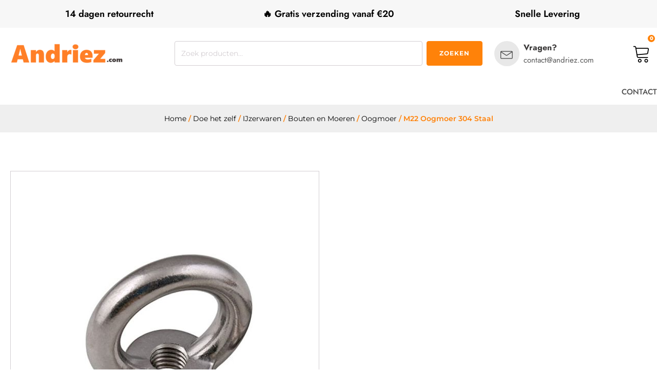

--- FILE ---
content_type: text/html; charset=UTF-8
request_url: https://andriez.com/product/m22-oogmoer-304-staal/
body_size: 39185
content:
<!DOCTYPE html>
<html lang="nl-NL" prefix="og: https://ogp.me/ns#" >
<head><meta charset="UTF-8"><script>if(navigator.userAgent.match(/MSIE|Internet Explorer/i)||navigator.userAgent.match(/Trident\/7\..*?rv:11/i)){var href=document.location.href;if(!href.match(/[?&]nowprocket/)){if(href.indexOf("?")==-1){if(href.indexOf("#")==-1){document.location.href=href+"?nowprocket=1"}else{document.location.href=href.replace("#","?nowprocket=1#")}}else{if(href.indexOf("#")==-1){document.location.href=href+"&nowprocket=1"}else{document.location.href=href.replace("#","&nowprocket=1#")}}}}</script><script>(()=>{class RocketLazyLoadScripts{constructor(){this.v="2.0.3",this.userEvents=["keydown","keyup","mousedown","mouseup","mousemove","mouseover","mouseenter","mouseout","mouseleave","touchmove","touchstart","touchend","touchcancel","wheel","click","dblclick","input","visibilitychange"],this.attributeEvents=["onblur","onclick","oncontextmenu","ondblclick","onfocus","onmousedown","onmouseenter","onmouseleave","onmousemove","onmouseout","onmouseover","onmouseup","onmousewheel","onscroll","onsubmit"]}async t(){this.i(),this.o(),/iP(ad|hone)/.test(navigator.userAgent)&&this.h(),this.u(),this.l(this),this.m(),this.k(this),this.p(this),this._(),await Promise.all([this.R(),this.L()]),this.lastBreath=Date.now(),this.S(this),this.P(),this.D(),this.O(),this.M(),await this.C(this.delayedScripts.normal),await this.C(this.delayedScripts.defer),await this.C(this.delayedScripts.async),this.F("domReady"),await this.T(),await this.j(),await this.I(),this.F("windowLoad"),await this.A(),window.dispatchEvent(new Event("rocket-allScriptsLoaded")),this.everythingLoaded=!0,this.lastTouchEnd&&await new Promise((t=>setTimeout(t,500-Date.now()+this.lastTouchEnd))),this.H(),this.F("all"),this.U(),this.W()}i(){this.CSPIssue=sessionStorage.getItem("rocketCSPIssue"),document.addEventListener("securitypolicyviolation",(t=>{this.CSPIssue||"script-src-elem"!==t.violatedDirective||"data"!==t.blockedURI||(this.CSPIssue=!0,sessionStorage.setItem("rocketCSPIssue",!0))}),{isRocket:!0})}o(){window.addEventListener("pageshow",(t=>{this.persisted=t.persisted,this.realWindowLoadedFired=!0}),{isRocket:!0}),window.addEventListener("pagehide",(()=>{this.onFirstUserAction=null}),{isRocket:!0})}h(){let t;function e(e){t=e}window.addEventListener("touchstart",e,{isRocket:!0}),window.addEventListener("touchend",(function i(o){Math.abs(o.changedTouches[0].pageX-t.changedTouches[0].pageX)<10&&Math.abs(o.changedTouches[0].pageY-t.changedTouches[0].pageY)<10&&o.timeStamp-t.timeStamp<200&&(o.target.dispatchEvent(new PointerEvent("click",{target:o.target,bubbles:!0,cancelable:!0,detail:1})),event.preventDefault(),window.removeEventListener("touchstart",e,{isRocket:!0}),window.removeEventListener("touchend",i,{isRocket:!0}))}),{isRocket:!0})}q(t){this.userActionTriggered||("mousemove"!==t.type||this.firstMousemoveIgnored?"keyup"===t.type||"mouseover"===t.type||"mouseout"===t.type||(this.userActionTriggered=!0,this.onFirstUserAction&&this.onFirstUserAction()):this.firstMousemoveIgnored=!0),"click"===t.type&&t.preventDefault(),this.savedUserEvents.length>0&&(t.stopPropagation(),t.stopImmediatePropagation()),"touchstart"===this.lastEvent&&"touchend"===t.type&&(this.lastTouchEnd=Date.now()),"click"===t.type&&(this.lastTouchEnd=0),this.lastEvent=t.type,this.savedUserEvents.push(t)}u(){this.savedUserEvents=[],this.userEventHandler=this.q.bind(this),this.userEvents.forEach((t=>window.addEventListener(t,this.userEventHandler,{passive:!1,isRocket:!0})))}U(){this.userEvents.forEach((t=>window.removeEventListener(t,this.userEventHandler,{passive:!1,isRocket:!0}))),this.savedUserEvents.forEach((t=>{t.target.dispatchEvent(new window[t.constructor.name](t.type,t))}))}m(){this.eventsMutationObserver=new MutationObserver((t=>{const e="return false";for(const i of t){if("attributes"===i.type){const t=i.target.getAttribute(i.attributeName);t&&t!==e&&(i.target.setAttribute("data-rocket-"+i.attributeName,t),i.target["rocket"+i.attributeName]=new Function("event",t),i.target.setAttribute(i.attributeName,e))}"childList"===i.type&&i.addedNodes.forEach((t=>{if(t.nodeType===Node.ELEMENT_NODE)for(const i of t.attributes)this.attributeEvents.includes(i.name)&&i.value&&""!==i.value&&(t.setAttribute("data-rocket-"+i.name,i.value),t["rocket"+i.name]=new Function("event",i.value),t.setAttribute(i.name,e))}))}})),this.eventsMutationObserver.observe(document,{subtree:!0,childList:!0,attributeFilter:this.attributeEvents})}H(){this.eventsMutationObserver.disconnect(),this.attributeEvents.forEach((t=>{document.querySelectorAll("[data-rocket-"+t+"]").forEach((e=>{e.setAttribute(t,e.getAttribute("data-rocket-"+t)),e.removeAttribute("data-rocket-"+t)}))}))}k(t){Object.defineProperty(HTMLElement.prototype,"onclick",{get(){return this.rocketonclick||null},set(e){this.rocketonclick=e,this.setAttribute(t.everythingLoaded?"onclick":"data-rocket-onclick","this.rocketonclick(event)")}})}S(t){function e(e,i){let o=e[i];e[i]=null,Object.defineProperty(e,i,{get:()=>o,set(s){t.everythingLoaded?o=s:e["rocket"+i]=o=s}})}e(document,"onreadystatechange"),e(window,"onload"),e(window,"onpageshow");try{Object.defineProperty(document,"readyState",{get:()=>t.rocketReadyState,set(e){t.rocketReadyState=e},configurable:!0}),document.readyState="loading"}catch(t){console.log("WPRocket DJE readyState conflict, bypassing")}}l(t){this.originalAddEventListener=EventTarget.prototype.addEventListener,this.originalRemoveEventListener=EventTarget.prototype.removeEventListener,this.savedEventListeners=[],EventTarget.prototype.addEventListener=function(e,i,o){o&&o.isRocket||!t.B(e,this)&&!t.userEvents.includes(e)||t.B(e,this)&&!t.userActionTriggered||e.startsWith("rocket-")||t.everythingLoaded?t.originalAddEventListener.call(this,e,i,o):t.savedEventListeners.push({target:this,remove:!1,type:e,func:i,options:o})},EventTarget.prototype.removeEventListener=function(e,i,o){o&&o.isRocket||!t.B(e,this)&&!t.userEvents.includes(e)||t.B(e,this)&&!t.userActionTriggered||e.startsWith("rocket-")||t.everythingLoaded?t.originalRemoveEventListener.call(this,e,i,o):t.savedEventListeners.push({target:this,remove:!0,type:e,func:i,options:o})}}F(t){"all"===t&&(EventTarget.prototype.addEventListener=this.originalAddEventListener,EventTarget.prototype.removeEventListener=this.originalRemoveEventListener),this.savedEventListeners=this.savedEventListeners.filter((e=>{let i=e.type,o=e.target||window;return"domReady"===t&&"DOMContentLoaded"!==i&&"readystatechange"!==i||("windowLoad"===t&&"load"!==i&&"readystatechange"!==i&&"pageshow"!==i||(this.B(i,o)&&(i="rocket-"+i),e.remove?o.removeEventListener(i,e.func,e.options):o.addEventListener(i,e.func,e.options),!1))}))}p(t){let e;function i(e){return t.everythingLoaded?e:e.split(" ").map((t=>"load"===t||t.startsWith("load.")?"rocket-jquery-load":t)).join(" ")}function o(o){function s(e){const s=o.fn[e];o.fn[e]=o.fn.init.prototype[e]=function(){return this[0]===window&&t.userActionTriggered&&("string"==typeof arguments[0]||arguments[0]instanceof String?arguments[0]=i(arguments[0]):"object"==typeof arguments[0]&&Object.keys(arguments[0]).forEach((t=>{const e=arguments[0][t];delete arguments[0][t],arguments[0][i(t)]=e}))),s.apply(this,arguments),this}}if(o&&o.fn&&!t.allJQueries.includes(o)){const e={DOMContentLoaded:[],"rocket-DOMContentLoaded":[]};for(const t in e)document.addEventListener(t,(()=>{e[t].forEach((t=>t()))}),{isRocket:!0});o.fn.ready=o.fn.init.prototype.ready=function(i){function s(){parseInt(o.fn.jquery)>2?setTimeout((()=>i.bind(document)(o))):i.bind(document)(o)}return t.realDomReadyFired?!t.userActionTriggered||t.fauxDomReadyFired?s():e["rocket-DOMContentLoaded"].push(s):e.DOMContentLoaded.push(s),o([])},s("on"),s("one"),s("off"),t.allJQueries.push(o)}e=o}t.allJQueries=[],o(window.jQuery),Object.defineProperty(window,"jQuery",{get:()=>e,set(t){o(t)}})}P(){const t=new Map;document.write=document.writeln=function(e){const i=document.currentScript,o=document.createRange(),s=i.parentElement;let n=t.get(i);void 0===n&&(n=i.nextSibling,t.set(i,n));const c=document.createDocumentFragment();o.setStart(c,0),c.appendChild(o.createContextualFragment(e)),s.insertBefore(c,n)}}async R(){return new Promise((t=>{this.userActionTriggered?t():this.onFirstUserAction=t}))}async L(){return new Promise((t=>{document.addEventListener("DOMContentLoaded",(()=>{this.realDomReadyFired=!0,t()}),{isRocket:!0})}))}async I(){return this.realWindowLoadedFired?Promise.resolve():new Promise((t=>{window.addEventListener("load",t,{isRocket:!0})}))}M(){this.pendingScripts=[];this.scriptsMutationObserver=new MutationObserver((t=>{for(const e of t)e.addedNodes.forEach((t=>{"SCRIPT"!==t.tagName||t.noModule||t.isWPRocket||this.pendingScripts.push({script:t,promise:new Promise((e=>{const i=()=>{const i=this.pendingScripts.findIndex((e=>e.script===t));i>=0&&this.pendingScripts.splice(i,1),e()};t.addEventListener("load",i,{isRocket:!0}),t.addEventListener("error",i,{isRocket:!0}),setTimeout(i,1e3)}))})}))})),this.scriptsMutationObserver.observe(document,{childList:!0,subtree:!0})}async j(){await this.J(),this.pendingScripts.length?(await this.pendingScripts[0].promise,await this.j()):this.scriptsMutationObserver.disconnect()}D(){this.delayedScripts={normal:[],async:[],defer:[]},document.querySelectorAll("script[type$=rocketlazyloadscript]").forEach((t=>{t.hasAttribute("data-rocket-src")?t.hasAttribute("async")&&!1!==t.async?this.delayedScripts.async.push(t):t.hasAttribute("defer")&&!1!==t.defer||"module"===t.getAttribute("data-rocket-type")?this.delayedScripts.defer.push(t):this.delayedScripts.normal.push(t):this.delayedScripts.normal.push(t)}))}async _(){await this.L();let t=[];document.querySelectorAll("script[type$=rocketlazyloadscript][data-rocket-src]").forEach((e=>{let i=e.getAttribute("data-rocket-src");if(i&&!i.startsWith("data:")){i.startsWith("//")&&(i=location.protocol+i);try{const o=new URL(i).origin;o!==location.origin&&t.push({src:o,crossOrigin:e.crossOrigin||"module"===e.getAttribute("data-rocket-type")})}catch(t){}}})),t=[...new Map(t.map((t=>[JSON.stringify(t),t]))).values()],this.N(t,"preconnect")}async $(t){if(await this.G(),!0!==t.noModule||!("noModule"in HTMLScriptElement.prototype))return new Promise((e=>{let i;function o(){(i||t).setAttribute("data-rocket-status","executed"),e()}try{if(navigator.userAgent.includes("Firefox/")||""===navigator.vendor||this.CSPIssue)i=document.createElement("script"),[...t.attributes].forEach((t=>{let e=t.nodeName;"type"!==e&&("data-rocket-type"===e&&(e="type"),"data-rocket-src"===e&&(e="src"),i.setAttribute(e,t.nodeValue))})),t.text&&(i.text=t.text),t.nonce&&(i.nonce=t.nonce),i.hasAttribute("src")?(i.addEventListener("load",o,{isRocket:!0}),i.addEventListener("error",(()=>{i.setAttribute("data-rocket-status","failed-network"),e()}),{isRocket:!0}),setTimeout((()=>{i.isConnected||e()}),1)):(i.text=t.text,o()),i.isWPRocket=!0,t.parentNode.replaceChild(i,t);else{const i=t.getAttribute("data-rocket-type"),s=t.getAttribute("data-rocket-src");i?(t.type=i,t.removeAttribute("data-rocket-type")):t.removeAttribute("type"),t.addEventListener("load",o,{isRocket:!0}),t.addEventListener("error",(i=>{this.CSPIssue&&i.target.src.startsWith("data:")?(console.log("WPRocket: CSP fallback activated"),t.removeAttribute("src"),this.$(t).then(e)):(t.setAttribute("data-rocket-status","failed-network"),e())}),{isRocket:!0}),s?(t.fetchPriority="high",t.removeAttribute("data-rocket-src"),t.src=s):t.src="data:text/javascript;base64,"+window.btoa(unescape(encodeURIComponent(t.text)))}}catch(i){t.setAttribute("data-rocket-status","failed-transform"),e()}}));t.setAttribute("data-rocket-status","skipped")}async C(t){const e=t.shift();return e?(e.isConnected&&await this.$(e),this.C(t)):Promise.resolve()}O(){this.N([...this.delayedScripts.normal,...this.delayedScripts.defer,...this.delayedScripts.async],"preload")}N(t,e){this.trash=this.trash||[];let i=!0;var o=document.createDocumentFragment();t.forEach((t=>{const s=t.getAttribute&&t.getAttribute("data-rocket-src")||t.src;if(s&&!s.startsWith("data:")){const n=document.createElement("link");n.href=s,n.rel=e,"preconnect"!==e&&(n.as="script",n.fetchPriority=i?"high":"low"),t.getAttribute&&"module"===t.getAttribute("data-rocket-type")&&(n.crossOrigin=!0),t.crossOrigin&&(n.crossOrigin=t.crossOrigin),t.integrity&&(n.integrity=t.integrity),t.nonce&&(n.nonce=t.nonce),o.appendChild(n),this.trash.push(n),i=!1}})),document.head.appendChild(o)}W(){this.trash.forEach((t=>t.remove()))}async T(){try{document.readyState="interactive"}catch(t){}this.fauxDomReadyFired=!0;try{await this.G(),document.dispatchEvent(new Event("rocket-readystatechange")),await this.G(),document.rocketonreadystatechange&&document.rocketonreadystatechange(),await this.G(),document.dispatchEvent(new Event("rocket-DOMContentLoaded")),await this.G(),window.dispatchEvent(new Event("rocket-DOMContentLoaded"))}catch(t){console.error(t)}}async A(){try{document.readyState="complete"}catch(t){}try{await this.G(),document.dispatchEvent(new Event("rocket-readystatechange")),await this.G(),document.rocketonreadystatechange&&document.rocketonreadystatechange(),await this.G(),window.dispatchEvent(new Event("rocket-load")),await this.G(),window.rocketonload&&window.rocketonload(),await this.G(),this.allJQueries.forEach((t=>t(window).trigger("rocket-jquery-load"))),await this.G();const t=new Event("rocket-pageshow");t.persisted=this.persisted,window.dispatchEvent(t),await this.G(),window.rocketonpageshow&&window.rocketonpageshow({persisted:this.persisted})}catch(t){console.error(t)}}async G(){Date.now()-this.lastBreath>45&&(await this.J(),this.lastBreath=Date.now())}async J(){return document.hidden?new Promise((t=>setTimeout(t))):new Promise((t=>requestAnimationFrame(t)))}B(t,e){return e===document&&"readystatechange"===t||(e===document&&"DOMContentLoaded"===t||(e===window&&"DOMContentLoaded"===t||(e===window&&"load"===t||e===window&&"pageshow"===t)))}static run(){(new RocketLazyLoadScripts).t()}}RocketLazyLoadScripts.run()})();</script>

<meta name="viewport" content="width=device-width, initial-scale=1.0">
<!-- WP_HEAD() START -->


	<style>img:is([sizes="auto" i], [sizes^="auto," i]) { contain-intrinsic-size: 3000px 1500px }</style>
	
<!-- Google Tag Manager for WordPress by gtm4wp.com -->
<script data-cfasync="false" data-pagespeed-no-defer>
	var gtm4wp_datalayer_name = "dataLayer";
	var dataLayer = dataLayer || [];
	const gtm4wp_use_sku_instead = false;
	const gtm4wp_currency = 'EUR';
	const gtm4wp_product_per_impression = 10;
	const gtm4wp_clear_ecommerce = false;
	const gtm4wp_datalayer_max_timeout = 2000;
</script>
<!-- End Google Tag Manager for WordPress by gtm4wp.com -->
<!-- Search Engine Optimization door Rank Math - https://rankmath.com/ -->
<title>M22 Oogmoer 304 Staal kopen - Andriez</title>
<link data-rocket-preload as="style" href="https://fonts.googleapis.com/css?family=Montserrat%3A100%2C200%2C300%2C400%2C500%2C600%2C700%2C800%2C900%7CMontserrat%3A100%2C200%2C300%2C400%2C500%2C600%2C700%2C800%2C900%7CJost%3A100%2C200%2C300%2C400%2C500%2C600%2C700%2C800%2C900&#038;display=swap" rel="preload">
<style type="text/css">@font-face {font-family:Montserrat;font-style:normal;font-weight:100;src:url(/cf-fonts/s/montserrat/5.0.16/latin/100/normal.woff2);unicode-range:U+0000-00FF,U+0131,U+0152-0153,U+02BB-02BC,U+02C6,U+02DA,U+02DC,U+0304,U+0308,U+0329,U+2000-206F,U+2074,U+20AC,U+2122,U+2191,U+2193,U+2212,U+2215,U+FEFF,U+FFFD;font-display:swap;}@font-face {font-family:Montserrat;font-style:normal;font-weight:100;src:url(/cf-fonts/s/montserrat/5.0.16/cyrillic/100/normal.woff2);unicode-range:U+0301,U+0400-045F,U+0490-0491,U+04B0-04B1,U+2116;font-display:swap;}@font-face {font-family:Montserrat;font-style:normal;font-weight:100;src:url(/cf-fonts/s/montserrat/5.0.16/vietnamese/100/normal.woff2);unicode-range:U+0102-0103,U+0110-0111,U+0128-0129,U+0168-0169,U+01A0-01A1,U+01AF-01B0,U+0300-0301,U+0303-0304,U+0308-0309,U+0323,U+0329,U+1EA0-1EF9,U+20AB;font-display:swap;}@font-face {font-family:Montserrat;font-style:normal;font-weight:100;src:url(/cf-fonts/s/montserrat/5.0.16/cyrillic-ext/100/normal.woff2);unicode-range:U+0460-052F,U+1C80-1C88,U+20B4,U+2DE0-2DFF,U+A640-A69F,U+FE2E-FE2F;font-display:swap;}@font-face {font-family:Montserrat;font-style:normal;font-weight:100;src:url(/cf-fonts/s/montserrat/5.0.16/latin-ext/100/normal.woff2);unicode-range:U+0100-02AF,U+0304,U+0308,U+0329,U+1E00-1E9F,U+1EF2-1EFF,U+2020,U+20A0-20AB,U+20AD-20CF,U+2113,U+2C60-2C7F,U+A720-A7FF;font-display:swap;}@font-face {font-family:Montserrat;font-style:normal;font-weight:200;src:url(/cf-fonts/s/montserrat/5.0.16/latin/200/normal.woff2);unicode-range:U+0000-00FF,U+0131,U+0152-0153,U+02BB-02BC,U+02C6,U+02DA,U+02DC,U+0304,U+0308,U+0329,U+2000-206F,U+2074,U+20AC,U+2122,U+2191,U+2193,U+2212,U+2215,U+FEFF,U+FFFD;font-display:swap;}@font-face {font-family:Montserrat;font-style:normal;font-weight:200;src:url(/cf-fonts/s/montserrat/5.0.16/cyrillic/200/normal.woff2);unicode-range:U+0301,U+0400-045F,U+0490-0491,U+04B0-04B1,U+2116;font-display:swap;}@font-face {font-family:Montserrat;font-style:normal;font-weight:200;src:url(/cf-fonts/s/montserrat/5.0.16/cyrillic-ext/200/normal.woff2);unicode-range:U+0460-052F,U+1C80-1C88,U+20B4,U+2DE0-2DFF,U+A640-A69F,U+FE2E-FE2F;font-display:swap;}@font-face {font-family:Montserrat;font-style:normal;font-weight:200;src:url(/cf-fonts/s/montserrat/5.0.16/latin-ext/200/normal.woff2);unicode-range:U+0100-02AF,U+0304,U+0308,U+0329,U+1E00-1E9F,U+1EF2-1EFF,U+2020,U+20A0-20AB,U+20AD-20CF,U+2113,U+2C60-2C7F,U+A720-A7FF;font-display:swap;}@font-face {font-family:Montserrat;font-style:normal;font-weight:200;src:url(/cf-fonts/s/montserrat/5.0.16/vietnamese/200/normal.woff2);unicode-range:U+0102-0103,U+0110-0111,U+0128-0129,U+0168-0169,U+01A0-01A1,U+01AF-01B0,U+0300-0301,U+0303-0304,U+0308-0309,U+0323,U+0329,U+1EA0-1EF9,U+20AB;font-display:swap;}@font-face {font-family:Montserrat;font-style:normal;font-weight:300;src:url(/cf-fonts/s/montserrat/5.0.16/vietnamese/300/normal.woff2);unicode-range:U+0102-0103,U+0110-0111,U+0128-0129,U+0168-0169,U+01A0-01A1,U+01AF-01B0,U+0300-0301,U+0303-0304,U+0308-0309,U+0323,U+0329,U+1EA0-1EF9,U+20AB;font-display:swap;}@font-face {font-family:Montserrat;font-style:normal;font-weight:300;src:url(/cf-fonts/s/montserrat/5.0.16/latin/300/normal.woff2);unicode-range:U+0000-00FF,U+0131,U+0152-0153,U+02BB-02BC,U+02C6,U+02DA,U+02DC,U+0304,U+0308,U+0329,U+2000-206F,U+2074,U+20AC,U+2122,U+2191,U+2193,U+2212,U+2215,U+FEFF,U+FFFD;font-display:swap;}@font-face {font-family:Montserrat;font-style:normal;font-weight:300;src:url(/cf-fonts/s/montserrat/5.0.16/latin-ext/300/normal.woff2);unicode-range:U+0100-02AF,U+0304,U+0308,U+0329,U+1E00-1E9F,U+1EF2-1EFF,U+2020,U+20A0-20AB,U+20AD-20CF,U+2113,U+2C60-2C7F,U+A720-A7FF;font-display:swap;}@font-face {font-family:Montserrat;font-style:normal;font-weight:300;src:url(/cf-fonts/s/montserrat/5.0.16/cyrillic/300/normal.woff2);unicode-range:U+0301,U+0400-045F,U+0490-0491,U+04B0-04B1,U+2116;font-display:swap;}@font-face {font-family:Montserrat;font-style:normal;font-weight:300;src:url(/cf-fonts/s/montserrat/5.0.16/cyrillic-ext/300/normal.woff2);unicode-range:U+0460-052F,U+1C80-1C88,U+20B4,U+2DE0-2DFF,U+A640-A69F,U+FE2E-FE2F;font-display:swap;}@font-face {font-family:Montserrat;font-style:normal;font-weight:400;src:url(/cf-fonts/s/montserrat/5.0.16/latin-ext/400/normal.woff2);unicode-range:U+0100-02AF,U+0304,U+0308,U+0329,U+1E00-1E9F,U+1EF2-1EFF,U+2020,U+20A0-20AB,U+20AD-20CF,U+2113,U+2C60-2C7F,U+A720-A7FF;font-display:swap;}@font-face {font-family:Montserrat;font-style:normal;font-weight:400;src:url(/cf-fonts/s/montserrat/5.0.16/cyrillic-ext/400/normal.woff2);unicode-range:U+0460-052F,U+1C80-1C88,U+20B4,U+2DE0-2DFF,U+A640-A69F,U+FE2E-FE2F;font-display:swap;}@font-face {font-family:Montserrat;font-style:normal;font-weight:400;src:url(/cf-fonts/s/montserrat/5.0.16/vietnamese/400/normal.woff2);unicode-range:U+0102-0103,U+0110-0111,U+0128-0129,U+0168-0169,U+01A0-01A1,U+01AF-01B0,U+0300-0301,U+0303-0304,U+0308-0309,U+0323,U+0329,U+1EA0-1EF9,U+20AB;font-display:swap;}@font-face {font-family:Montserrat;font-style:normal;font-weight:400;src:url(/cf-fonts/s/montserrat/5.0.16/latin/400/normal.woff2);unicode-range:U+0000-00FF,U+0131,U+0152-0153,U+02BB-02BC,U+02C6,U+02DA,U+02DC,U+0304,U+0308,U+0329,U+2000-206F,U+2074,U+20AC,U+2122,U+2191,U+2193,U+2212,U+2215,U+FEFF,U+FFFD;font-display:swap;}@font-face {font-family:Montserrat;font-style:normal;font-weight:400;src:url(/cf-fonts/s/montserrat/5.0.16/cyrillic/400/normal.woff2);unicode-range:U+0301,U+0400-045F,U+0490-0491,U+04B0-04B1,U+2116;font-display:swap;}@font-face {font-family:Montserrat;font-style:normal;font-weight:500;src:url(/cf-fonts/s/montserrat/5.0.16/latin-ext/500/normal.woff2);unicode-range:U+0100-02AF,U+0304,U+0308,U+0329,U+1E00-1E9F,U+1EF2-1EFF,U+2020,U+20A0-20AB,U+20AD-20CF,U+2113,U+2C60-2C7F,U+A720-A7FF;font-display:swap;}@font-face {font-family:Montserrat;font-style:normal;font-weight:500;src:url(/cf-fonts/s/montserrat/5.0.16/vietnamese/500/normal.woff2);unicode-range:U+0102-0103,U+0110-0111,U+0128-0129,U+0168-0169,U+01A0-01A1,U+01AF-01B0,U+0300-0301,U+0303-0304,U+0308-0309,U+0323,U+0329,U+1EA0-1EF9,U+20AB;font-display:swap;}@font-face {font-family:Montserrat;font-style:normal;font-weight:500;src:url(/cf-fonts/s/montserrat/5.0.16/cyrillic/500/normal.woff2);unicode-range:U+0301,U+0400-045F,U+0490-0491,U+04B0-04B1,U+2116;font-display:swap;}@font-face {font-family:Montserrat;font-style:normal;font-weight:500;src:url(/cf-fonts/s/montserrat/5.0.16/cyrillic-ext/500/normal.woff2);unicode-range:U+0460-052F,U+1C80-1C88,U+20B4,U+2DE0-2DFF,U+A640-A69F,U+FE2E-FE2F;font-display:swap;}@font-face {font-family:Montserrat;font-style:normal;font-weight:500;src:url(/cf-fonts/s/montserrat/5.0.16/latin/500/normal.woff2);unicode-range:U+0000-00FF,U+0131,U+0152-0153,U+02BB-02BC,U+02C6,U+02DA,U+02DC,U+0304,U+0308,U+0329,U+2000-206F,U+2074,U+20AC,U+2122,U+2191,U+2193,U+2212,U+2215,U+FEFF,U+FFFD;font-display:swap;}@font-face {font-family:Montserrat;font-style:normal;font-weight:600;src:url(/cf-fonts/s/montserrat/5.0.16/cyrillic/600/normal.woff2);unicode-range:U+0301,U+0400-045F,U+0490-0491,U+04B0-04B1,U+2116;font-display:swap;}@font-face {font-family:Montserrat;font-style:normal;font-weight:600;src:url(/cf-fonts/s/montserrat/5.0.16/latin-ext/600/normal.woff2);unicode-range:U+0100-02AF,U+0304,U+0308,U+0329,U+1E00-1E9F,U+1EF2-1EFF,U+2020,U+20A0-20AB,U+20AD-20CF,U+2113,U+2C60-2C7F,U+A720-A7FF;font-display:swap;}@font-face {font-family:Montserrat;font-style:normal;font-weight:600;src:url(/cf-fonts/s/montserrat/5.0.16/latin/600/normal.woff2);unicode-range:U+0000-00FF,U+0131,U+0152-0153,U+02BB-02BC,U+02C6,U+02DA,U+02DC,U+0304,U+0308,U+0329,U+2000-206F,U+2074,U+20AC,U+2122,U+2191,U+2193,U+2212,U+2215,U+FEFF,U+FFFD;font-display:swap;}@font-face {font-family:Montserrat;font-style:normal;font-weight:600;src:url(/cf-fonts/s/montserrat/5.0.16/cyrillic-ext/600/normal.woff2);unicode-range:U+0460-052F,U+1C80-1C88,U+20B4,U+2DE0-2DFF,U+A640-A69F,U+FE2E-FE2F;font-display:swap;}@font-face {font-family:Montserrat;font-style:normal;font-weight:600;src:url(/cf-fonts/s/montserrat/5.0.16/vietnamese/600/normal.woff2);unicode-range:U+0102-0103,U+0110-0111,U+0128-0129,U+0168-0169,U+01A0-01A1,U+01AF-01B0,U+0300-0301,U+0303-0304,U+0308-0309,U+0323,U+0329,U+1EA0-1EF9,U+20AB;font-display:swap;}@font-face {font-family:Montserrat;font-style:normal;font-weight:700;src:url(/cf-fonts/s/montserrat/5.0.16/cyrillic/700/normal.woff2);unicode-range:U+0301,U+0400-045F,U+0490-0491,U+04B0-04B1,U+2116;font-display:swap;}@font-face {font-family:Montserrat;font-style:normal;font-weight:700;src:url(/cf-fonts/s/montserrat/5.0.16/cyrillic-ext/700/normal.woff2);unicode-range:U+0460-052F,U+1C80-1C88,U+20B4,U+2DE0-2DFF,U+A640-A69F,U+FE2E-FE2F;font-display:swap;}@font-face {font-family:Montserrat;font-style:normal;font-weight:700;src:url(/cf-fonts/s/montserrat/5.0.16/latin/700/normal.woff2);unicode-range:U+0000-00FF,U+0131,U+0152-0153,U+02BB-02BC,U+02C6,U+02DA,U+02DC,U+0304,U+0308,U+0329,U+2000-206F,U+2074,U+20AC,U+2122,U+2191,U+2193,U+2212,U+2215,U+FEFF,U+FFFD;font-display:swap;}@font-face {font-family:Montserrat;font-style:normal;font-weight:700;src:url(/cf-fonts/s/montserrat/5.0.16/vietnamese/700/normal.woff2);unicode-range:U+0102-0103,U+0110-0111,U+0128-0129,U+0168-0169,U+01A0-01A1,U+01AF-01B0,U+0300-0301,U+0303-0304,U+0308-0309,U+0323,U+0329,U+1EA0-1EF9,U+20AB;font-display:swap;}@font-face {font-family:Montserrat;font-style:normal;font-weight:700;src:url(/cf-fonts/s/montserrat/5.0.16/latin-ext/700/normal.woff2);unicode-range:U+0100-02AF,U+0304,U+0308,U+0329,U+1E00-1E9F,U+1EF2-1EFF,U+2020,U+20A0-20AB,U+20AD-20CF,U+2113,U+2C60-2C7F,U+A720-A7FF;font-display:swap;}@font-face {font-family:Montserrat;font-style:normal;font-weight:800;src:url(/cf-fonts/s/montserrat/5.0.16/cyrillic-ext/800/normal.woff2);unicode-range:U+0460-052F,U+1C80-1C88,U+20B4,U+2DE0-2DFF,U+A640-A69F,U+FE2E-FE2F;font-display:swap;}@font-face {font-family:Montserrat;font-style:normal;font-weight:800;src:url(/cf-fonts/s/montserrat/5.0.16/latin/800/normal.woff2);unicode-range:U+0000-00FF,U+0131,U+0152-0153,U+02BB-02BC,U+02C6,U+02DA,U+02DC,U+0304,U+0308,U+0329,U+2000-206F,U+2074,U+20AC,U+2122,U+2191,U+2193,U+2212,U+2215,U+FEFF,U+FFFD;font-display:swap;}@font-face {font-family:Montserrat;font-style:normal;font-weight:800;src:url(/cf-fonts/s/montserrat/5.0.16/vietnamese/800/normal.woff2);unicode-range:U+0102-0103,U+0110-0111,U+0128-0129,U+0168-0169,U+01A0-01A1,U+01AF-01B0,U+0300-0301,U+0303-0304,U+0308-0309,U+0323,U+0329,U+1EA0-1EF9,U+20AB;font-display:swap;}@font-face {font-family:Montserrat;font-style:normal;font-weight:800;src:url(/cf-fonts/s/montserrat/5.0.16/latin-ext/800/normal.woff2);unicode-range:U+0100-02AF,U+0304,U+0308,U+0329,U+1E00-1E9F,U+1EF2-1EFF,U+2020,U+20A0-20AB,U+20AD-20CF,U+2113,U+2C60-2C7F,U+A720-A7FF;font-display:swap;}@font-face {font-family:Montserrat;font-style:normal;font-weight:800;src:url(/cf-fonts/s/montserrat/5.0.16/cyrillic/800/normal.woff2);unicode-range:U+0301,U+0400-045F,U+0490-0491,U+04B0-04B1,U+2116;font-display:swap;}@font-face {font-family:Montserrat;font-style:normal;font-weight:900;src:url(/cf-fonts/s/montserrat/5.0.16/cyrillic-ext/900/normal.woff2);unicode-range:U+0460-052F,U+1C80-1C88,U+20B4,U+2DE0-2DFF,U+A640-A69F,U+FE2E-FE2F;font-display:swap;}@font-face {font-family:Montserrat;font-style:normal;font-weight:900;src:url(/cf-fonts/s/montserrat/5.0.16/cyrillic/900/normal.woff2);unicode-range:U+0301,U+0400-045F,U+0490-0491,U+04B0-04B1,U+2116;font-display:swap;}@font-face {font-family:Montserrat;font-style:normal;font-weight:900;src:url(/cf-fonts/s/montserrat/5.0.16/latin-ext/900/normal.woff2);unicode-range:U+0100-02AF,U+0304,U+0308,U+0329,U+1E00-1E9F,U+1EF2-1EFF,U+2020,U+20A0-20AB,U+20AD-20CF,U+2113,U+2C60-2C7F,U+A720-A7FF;font-display:swap;}@font-face {font-family:Montserrat;font-style:normal;font-weight:900;src:url(/cf-fonts/s/montserrat/5.0.16/vietnamese/900/normal.woff2);unicode-range:U+0102-0103,U+0110-0111,U+0128-0129,U+0168-0169,U+01A0-01A1,U+01AF-01B0,U+0300-0301,U+0303-0304,U+0308-0309,U+0323,U+0329,U+1EA0-1EF9,U+20AB;font-display:swap;}@font-face {font-family:Montserrat;font-style:normal;font-weight:900;src:url(/cf-fonts/s/montserrat/5.0.16/latin/900/normal.woff2);unicode-range:U+0000-00FF,U+0131,U+0152-0153,U+02BB-02BC,U+02C6,U+02DA,U+02DC,U+0304,U+0308,U+0329,U+2000-206F,U+2074,U+20AC,U+2122,U+2191,U+2193,U+2212,U+2215,U+FEFF,U+FFFD;font-display:swap;}@font-face {font-family:Montserrat;font-style:normal;font-weight:100;src:url(/cf-fonts/s/montserrat/5.0.16/vietnamese/100/normal.woff2);unicode-range:U+0102-0103,U+0110-0111,U+0128-0129,U+0168-0169,U+01A0-01A1,U+01AF-01B0,U+0300-0301,U+0303-0304,U+0308-0309,U+0323,U+0329,U+1EA0-1EF9,U+20AB;font-display:swap;}@font-face {font-family:Montserrat;font-style:normal;font-weight:100;src:url(/cf-fonts/s/montserrat/5.0.16/latin/100/normal.woff2);unicode-range:U+0000-00FF,U+0131,U+0152-0153,U+02BB-02BC,U+02C6,U+02DA,U+02DC,U+0304,U+0308,U+0329,U+2000-206F,U+2074,U+20AC,U+2122,U+2191,U+2193,U+2212,U+2215,U+FEFF,U+FFFD;font-display:swap;}@font-face {font-family:Montserrat;font-style:normal;font-weight:100;src:url(/cf-fonts/s/montserrat/5.0.16/cyrillic/100/normal.woff2);unicode-range:U+0301,U+0400-045F,U+0490-0491,U+04B0-04B1,U+2116;font-display:swap;}@font-face {font-family:Montserrat;font-style:normal;font-weight:100;src:url(/cf-fonts/s/montserrat/5.0.16/cyrillic-ext/100/normal.woff2);unicode-range:U+0460-052F,U+1C80-1C88,U+20B4,U+2DE0-2DFF,U+A640-A69F,U+FE2E-FE2F;font-display:swap;}@font-face {font-family:Montserrat;font-style:normal;font-weight:100;src:url(/cf-fonts/s/montserrat/5.0.16/latin-ext/100/normal.woff2);unicode-range:U+0100-02AF,U+0304,U+0308,U+0329,U+1E00-1E9F,U+1EF2-1EFF,U+2020,U+20A0-20AB,U+20AD-20CF,U+2113,U+2C60-2C7F,U+A720-A7FF;font-display:swap;}@font-face {font-family:Montserrat;font-style:normal;font-weight:200;src:url(/cf-fonts/s/montserrat/5.0.16/latin-ext/200/normal.woff2);unicode-range:U+0100-02AF,U+0304,U+0308,U+0329,U+1E00-1E9F,U+1EF2-1EFF,U+2020,U+20A0-20AB,U+20AD-20CF,U+2113,U+2C60-2C7F,U+A720-A7FF;font-display:swap;}@font-face {font-family:Montserrat;font-style:normal;font-weight:200;src:url(/cf-fonts/s/montserrat/5.0.16/vietnamese/200/normal.woff2);unicode-range:U+0102-0103,U+0110-0111,U+0128-0129,U+0168-0169,U+01A0-01A1,U+01AF-01B0,U+0300-0301,U+0303-0304,U+0308-0309,U+0323,U+0329,U+1EA0-1EF9,U+20AB;font-display:swap;}@font-face {font-family:Montserrat;font-style:normal;font-weight:200;src:url(/cf-fonts/s/montserrat/5.0.16/cyrillic-ext/200/normal.woff2);unicode-range:U+0460-052F,U+1C80-1C88,U+20B4,U+2DE0-2DFF,U+A640-A69F,U+FE2E-FE2F;font-display:swap;}@font-face {font-family:Montserrat;font-style:normal;font-weight:200;src:url(/cf-fonts/s/montserrat/5.0.16/latin/200/normal.woff2);unicode-range:U+0000-00FF,U+0131,U+0152-0153,U+02BB-02BC,U+02C6,U+02DA,U+02DC,U+0304,U+0308,U+0329,U+2000-206F,U+2074,U+20AC,U+2122,U+2191,U+2193,U+2212,U+2215,U+FEFF,U+FFFD;font-display:swap;}@font-face {font-family:Montserrat;font-style:normal;font-weight:200;src:url(/cf-fonts/s/montserrat/5.0.16/cyrillic/200/normal.woff2);unicode-range:U+0301,U+0400-045F,U+0490-0491,U+04B0-04B1,U+2116;font-display:swap;}@font-face {font-family:Montserrat;font-style:normal;font-weight:300;src:url(/cf-fonts/s/montserrat/5.0.16/latin-ext/300/normal.woff2);unicode-range:U+0100-02AF,U+0304,U+0308,U+0329,U+1E00-1E9F,U+1EF2-1EFF,U+2020,U+20A0-20AB,U+20AD-20CF,U+2113,U+2C60-2C7F,U+A720-A7FF;font-display:swap;}@font-face {font-family:Montserrat;font-style:normal;font-weight:300;src:url(/cf-fonts/s/montserrat/5.0.16/latin/300/normal.woff2);unicode-range:U+0000-00FF,U+0131,U+0152-0153,U+02BB-02BC,U+02C6,U+02DA,U+02DC,U+0304,U+0308,U+0329,U+2000-206F,U+2074,U+20AC,U+2122,U+2191,U+2193,U+2212,U+2215,U+FEFF,U+FFFD;font-display:swap;}@font-face {font-family:Montserrat;font-style:normal;font-weight:300;src:url(/cf-fonts/s/montserrat/5.0.16/cyrillic-ext/300/normal.woff2);unicode-range:U+0460-052F,U+1C80-1C88,U+20B4,U+2DE0-2DFF,U+A640-A69F,U+FE2E-FE2F;font-display:swap;}@font-face {font-family:Montserrat;font-style:normal;font-weight:300;src:url(/cf-fonts/s/montserrat/5.0.16/cyrillic/300/normal.woff2);unicode-range:U+0301,U+0400-045F,U+0490-0491,U+04B0-04B1,U+2116;font-display:swap;}@font-face {font-family:Montserrat;font-style:normal;font-weight:300;src:url(/cf-fonts/s/montserrat/5.0.16/vietnamese/300/normal.woff2);unicode-range:U+0102-0103,U+0110-0111,U+0128-0129,U+0168-0169,U+01A0-01A1,U+01AF-01B0,U+0300-0301,U+0303-0304,U+0308-0309,U+0323,U+0329,U+1EA0-1EF9,U+20AB;font-display:swap;}@font-face {font-family:Montserrat;font-style:normal;font-weight:400;src:url(/cf-fonts/s/montserrat/5.0.16/cyrillic-ext/400/normal.woff2);unicode-range:U+0460-052F,U+1C80-1C88,U+20B4,U+2DE0-2DFF,U+A640-A69F,U+FE2E-FE2F;font-display:swap;}@font-face {font-family:Montserrat;font-style:normal;font-weight:400;src:url(/cf-fonts/s/montserrat/5.0.16/latin/400/normal.woff2);unicode-range:U+0000-00FF,U+0131,U+0152-0153,U+02BB-02BC,U+02C6,U+02DA,U+02DC,U+0304,U+0308,U+0329,U+2000-206F,U+2074,U+20AC,U+2122,U+2191,U+2193,U+2212,U+2215,U+FEFF,U+FFFD;font-display:swap;}@font-face {font-family:Montserrat;font-style:normal;font-weight:400;src:url(/cf-fonts/s/montserrat/5.0.16/vietnamese/400/normal.woff2);unicode-range:U+0102-0103,U+0110-0111,U+0128-0129,U+0168-0169,U+01A0-01A1,U+01AF-01B0,U+0300-0301,U+0303-0304,U+0308-0309,U+0323,U+0329,U+1EA0-1EF9,U+20AB;font-display:swap;}@font-face {font-family:Montserrat;font-style:normal;font-weight:400;src:url(/cf-fonts/s/montserrat/5.0.16/cyrillic/400/normal.woff2);unicode-range:U+0301,U+0400-045F,U+0490-0491,U+04B0-04B1,U+2116;font-display:swap;}@font-face {font-family:Montserrat;font-style:normal;font-weight:400;src:url(/cf-fonts/s/montserrat/5.0.16/latin-ext/400/normal.woff2);unicode-range:U+0100-02AF,U+0304,U+0308,U+0329,U+1E00-1E9F,U+1EF2-1EFF,U+2020,U+20A0-20AB,U+20AD-20CF,U+2113,U+2C60-2C7F,U+A720-A7FF;font-display:swap;}@font-face {font-family:Montserrat;font-style:normal;font-weight:500;src:url(/cf-fonts/s/montserrat/5.0.16/vietnamese/500/normal.woff2);unicode-range:U+0102-0103,U+0110-0111,U+0128-0129,U+0168-0169,U+01A0-01A1,U+01AF-01B0,U+0300-0301,U+0303-0304,U+0308-0309,U+0323,U+0329,U+1EA0-1EF9,U+20AB;font-display:swap;}@font-face {font-family:Montserrat;font-style:normal;font-weight:500;src:url(/cf-fonts/s/montserrat/5.0.16/latin-ext/500/normal.woff2);unicode-range:U+0100-02AF,U+0304,U+0308,U+0329,U+1E00-1E9F,U+1EF2-1EFF,U+2020,U+20A0-20AB,U+20AD-20CF,U+2113,U+2C60-2C7F,U+A720-A7FF;font-display:swap;}@font-face {font-family:Montserrat;font-style:normal;font-weight:500;src:url(/cf-fonts/s/montserrat/5.0.16/latin/500/normal.woff2);unicode-range:U+0000-00FF,U+0131,U+0152-0153,U+02BB-02BC,U+02C6,U+02DA,U+02DC,U+0304,U+0308,U+0329,U+2000-206F,U+2074,U+20AC,U+2122,U+2191,U+2193,U+2212,U+2215,U+FEFF,U+FFFD;font-display:swap;}@font-face {font-family:Montserrat;font-style:normal;font-weight:500;src:url(/cf-fonts/s/montserrat/5.0.16/cyrillic/500/normal.woff2);unicode-range:U+0301,U+0400-045F,U+0490-0491,U+04B0-04B1,U+2116;font-display:swap;}@font-face {font-family:Montserrat;font-style:normal;font-weight:500;src:url(/cf-fonts/s/montserrat/5.0.16/cyrillic-ext/500/normal.woff2);unicode-range:U+0460-052F,U+1C80-1C88,U+20B4,U+2DE0-2DFF,U+A640-A69F,U+FE2E-FE2F;font-display:swap;}@font-face {font-family:Montserrat;font-style:normal;font-weight:600;src:url(/cf-fonts/s/montserrat/5.0.16/vietnamese/600/normal.woff2);unicode-range:U+0102-0103,U+0110-0111,U+0128-0129,U+0168-0169,U+01A0-01A1,U+01AF-01B0,U+0300-0301,U+0303-0304,U+0308-0309,U+0323,U+0329,U+1EA0-1EF9,U+20AB;font-display:swap;}@font-face {font-family:Montserrat;font-style:normal;font-weight:600;src:url(/cf-fonts/s/montserrat/5.0.16/latin/600/normal.woff2);unicode-range:U+0000-00FF,U+0131,U+0152-0153,U+02BB-02BC,U+02C6,U+02DA,U+02DC,U+0304,U+0308,U+0329,U+2000-206F,U+2074,U+20AC,U+2122,U+2191,U+2193,U+2212,U+2215,U+FEFF,U+FFFD;font-display:swap;}@font-face {font-family:Montserrat;font-style:normal;font-weight:600;src:url(/cf-fonts/s/montserrat/5.0.16/cyrillic-ext/600/normal.woff2);unicode-range:U+0460-052F,U+1C80-1C88,U+20B4,U+2DE0-2DFF,U+A640-A69F,U+FE2E-FE2F;font-display:swap;}@font-face {font-family:Montserrat;font-style:normal;font-weight:600;src:url(/cf-fonts/s/montserrat/5.0.16/cyrillic/600/normal.woff2);unicode-range:U+0301,U+0400-045F,U+0490-0491,U+04B0-04B1,U+2116;font-display:swap;}@font-face {font-family:Montserrat;font-style:normal;font-weight:600;src:url(/cf-fonts/s/montserrat/5.0.16/latin-ext/600/normal.woff2);unicode-range:U+0100-02AF,U+0304,U+0308,U+0329,U+1E00-1E9F,U+1EF2-1EFF,U+2020,U+20A0-20AB,U+20AD-20CF,U+2113,U+2C60-2C7F,U+A720-A7FF;font-display:swap;}@font-face {font-family:Montserrat;font-style:normal;font-weight:700;src:url(/cf-fonts/s/montserrat/5.0.16/latin-ext/700/normal.woff2);unicode-range:U+0100-02AF,U+0304,U+0308,U+0329,U+1E00-1E9F,U+1EF2-1EFF,U+2020,U+20A0-20AB,U+20AD-20CF,U+2113,U+2C60-2C7F,U+A720-A7FF;font-display:swap;}@font-face {font-family:Montserrat;font-style:normal;font-weight:700;src:url(/cf-fonts/s/montserrat/5.0.16/cyrillic/700/normal.woff2);unicode-range:U+0301,U+0400-045F,U+0490-0491,U+04B0-04B1,U+2116;font-display:swap;}@font-face {font-family:Montserrat;font-style:normal;font-weight:700;src:url(/cf-fonts/s/montserrat/5.0.16/cyrillic-ext/700/normal.woff2);unicode-range:U+0460-052F,U+1C80-1C88,U+20B4,U+2DE0-2DFF,U+A640-A69F,U+FE2E-FE2F;font-display:swap;}@font-face {font-family:Montserrat;font-style:normal;font-weight:700;src:url(/cf-fonts/s/montserrat/5.0.16/vietnamese/700/normal.woff2);unicode-range:U+0102-0103,U+0110-0111,U+0128-0129,U+0168-0169,U+01A0-01A1,U+01AF-01B0,U+0300-0301,U+0303-0304,U+0308-0309,U+0323,U+0329,U+1EA0-1EF9,U+20AB;font-display:swap;}@font-face {font-family:Montserrat;font-style:normal;font-weight:700;src:url(/cf-fonts/s/montserrat/5.0.16/latin/700/normal.woff2);unicode-range:U+0000-00FF,U+0131,U+0152-0153,U+02BB-02BC,U+02C6,U+02DA,U+02DC,U+0304,U+0308,U+0329,U+2000-206F,U+2074,U+20AC,U+2122,U+2191,U+2193,U+2212,U+2215,U+FEFF,U+FFFD;font-display:swap;}@font-face {font-family:Montserrat;font-style:normal;font-weight:800;src:url(/cf-fonts/s/montserrat/5.0.16/cyrillic-ext/800/normal.woff2);unicode-range:U+0460-052F,U+1C80-1C88,U+20B4,U+2DE0-2DFF,U+A640-A69F,U+FE2E-FE2F;font-display:swap;}@font-face {font-family:Montserrat;font-style:normal;font-weight:800;src:url(/cf-fonts/s/montserrat/5.0.16/cyrillic/800/normal.woff2);unicode-range:U+0301,U+0400-045F,U+0490-0491,U+04B0-04B1,U+2116;font-display:swap;}@font-face {font-family:Montserrat;font-style:normal;font-weight:800;src:url(/cf-fonts/s/montserrat/5.0.16/latin/800/normal.woff2);unicode-range:U+0000-00FF,U+0131,U+0152-0153,U+02BB-02BC,U+02C6,U+02DA,U+02DC,U+0304,U+0308,U+0329,U+2000-206F,U+2074,U+20AC,U+2122,U+2191,U+2193,U+2212,U+2215,U+FEFF,U+FFFD;font-display:swap;}@font-face {font-family:Montserrat;font-style:normal;font-weight:800;src:url(/cf-fonts/s/montserrat/5.0.16/latin-ext/800/normal.woff2);unicode-range:U+0100-02AF,U+0304,U+0308,U+0329,U+1E00-1E9F,U+1EF2-1EFF,U+2020,U+20A0-20AB,U+20AD-20CF,U+2113,U+2C60-2C7F,U+A720-A7FF;font-display:swap;}@font-face {font-family:Montserrat;font-style:normal;font-weight:800;src:url(/cf-fonts/s/montserrat/5.0.16/vietnamese/800/normal.woff2);unicode-range:U+0102-0103,U+0110-0111,U+0128-0129,U+0168-0169,U+01A0-01A1,U+01AF-01B0,U+0300-0301,U+0303-0304,U+0308-0309,U+0323,U+0329,U+1EA0-1EF9,U+20AB;font-display:swap;}@font-face {font-family:Montserrat;font-style:normal;font-weight:900;src:url(/cf-fonts/s/montserrat/5.0.16/cyrillic/900/normal.woff2);unicode-range:U+0301,U+0400-045F,U+0490-0491,U+04B0-04B1,U+2116;font-display:swap;}@font-face {font-family:Montserrat;font-style:normal;font-weight:900;src:url(/cf-fonts/s/montserrat/5.0.16/latin-ext/900/normal.woff2);unicode-range:U+0100-02AF,U+0304,U+0308,U+0329,U+1E00-1E9F,U+1EF2-1EFF,U+2020,U+20A0-20AB,U+20AD-20CF,U+2113,U+2C60-2C7F,U+A720-A7FF;font-display:swap;}@font-face {font-family:Montserrat;font-style:normal;font-weight:900;src:url(/cf-fonts/s/montserrat/5.0.16/cyrillic-ext/900/normal.woff2);unicode-range:U+0460-052F,U+1C80-1C88,U+20B4,U+2DE0-2DFF,U+A640-A69F,U+FE2E-FE2F;font-display:swap;}@font-face {font-family:Montserrat;font-style:normal;font-weight:900;src:url(/cf-fonts/s/montserrat/5.0.16/vietnamese/900/normal.woff2);unicode-range:U+0102-0103,U+0110-0111,U+0128-0129,U+0168-0169,U+01A0-01A1,U+01AF-01B0,U+0300-0301,U+0303-0304,U+0308-0309,U+0323,U+0329,U+1EA0-1EF9,U+20AB;font-display:swap;}@font-face {font-family:Montserrat;font-style:normal;font-weight:900;src:url(/cf-fonts/s/montserrat/5.0.16/latin/900/normal.woff2);unicode-range:U+0000-00FF,U+0131,U+0152-0153,U+02BB-02BC,U+02C6,U+02DA,U+02DC,U+0304,U+0308,U+0329,U+2000-206F,U+2074,U+20AC,U+2122,U+2191,U+2193,U+2212,U+2215,U+FEFF,U+FFFD;font-display:swap;}@font-face {font-family:Jost;font-style:normal;font-weight:100;src:url(/cf-fonts/s/jost/5.0.16/latin/100/normal.woff2);unicode-range:U+0000-00FF,U+0131,U+0152-0153,U+02BB-02BC,U+02C6,U+02DA,U+02DC,U+0304,U+0308,U+0329,U+2000-206F,U+2074,U+20AC,U+2122,U+2191,U+2193,U+2212,U+2215,U+FEFF,U+FFFD;font-display:swap;}@font-face {font-family:Jost;font-style:normal;font-weight:100;src:url(/cf-fonts/s/jost/5.0.16/latin-ext/100/normal.woff2);unicode-range:U+0100-02AF,U+0304,U+0308,U+0329,U+1E00-1E9F,U+1EF2-1EFF,U+2020,U+20A0-20AB,U+20AD-20CF,U+2113,U+2C60-2C7F,U+A720-A7FF;font-display:swap;}@font-face {font-family:Jost;font-style:normal;font-weight:100;src:url(/cf-fonts/s/jost/5.0.16/cyrillic/100/normal.woff2);unicode-range:U+0301,U+0400-045F,U+0490-0491,U+04B0-04B1,U+2116;font-display:swap;}@font-face {font-family:Jost;font-style:normal;font-weight:200;src:url(/cf-fonts/s/jost/5.0.16/latin-ext/200/normal.woff2);unicode-range:U+0100-02AF,U+0304,U+0308,U+0329,U+1E00-1E9F,U+1EF2-1EFF,U+2020,U+20A0-20AB,U+20AD-20CF,U+2113,U+2C60-2C7F,U+A720-A7FF;font-display:swap;}@font-face {font-family:Jost;font-style:normal;font-weight:200;src:url(/cf-fonts/s/jost/5.0.16/cyrillic/200/normal.woff2);unicode-range:U+0301,U+0400-045F,U+0490-0491,U+04B0-04B1,U+2116;font-display:swap;}@font-face {font-family:Jost;font-style:normal;font-weight:200;src:url(/cf-fonts/s/jost/5.0.16/latin/200/normal.woff2);unicode-range:U+0000-00FF,U+0131,U+0152-0153,U+02BB-02BC,U+02C6,U+02DA,U+02DC,U+0304,U+0308,U+0329,U+2000-206F,U+2074,U+20AC,U+2122,U+2191,U+2193,U+2212,U+2215,U+FEFF,U+FFFD;font-display:swap;}@font-face {font-family:Jost;font-style:normal;font-weight:300;src:url(/cf-fonts/s/jost/5.0.16/cyrillic/300/normal.woff2);unicode-range:U+0301,U+0400-045F,U+0490-0491,U+04B0-04B1,U+2116;font-display:swap;}@font-face {font-family:Jost;font-style:normal;font-weight:300;src:url(/cf-fonts/s/jost/5.0.16/latin/300/normal.woff2);unicode-range:U+0000-00FF,U+0131,U+0152-0153,U+02BB-02BC,U+02C6,U+02DA,U+02DC,U+0304,U+0308,U+0329,U+2000-206F,U+2074,U+20AC,U+2122,U+2191,U+2193,U+2212,U+2215,U+FEFF,U+FFFD;font-display:swap;}@font-face {font-family:Jost;font-style:normal;font-weight:300;src:url(/cf-fonts/s/jost/5.0.16/latin-ext/300/normal.woff2);unicode-range:U+0100-02AF,U+0304,U+0308,U+0329,U+1E00-1E9F,U+1EF2-1EFF,U+2020,U+20A0-20AB,U+20AD-20CF,U+2113,U+2C60-2C7F,U+A720-A7FF;font-display:swap;}@font-face {font-family:Jost;font-style:normal;font-weight:400;src:url(/cf-fonts/s/jost/5.0.16/latin-ext/400/normal.woff2);unicode-range:U+0100-02AF,U+0304,U+0308,U+0329,U+1E00-1E9F,U+1EF2-1EFF,U+2020,U+20A0-20AB,U+20AD-20CF,U+2113,U+2C60-2C7F,U+A720-A7FF;font-display:swap;}@font-face {font-family:Jost;font-style:normal;font-weight:400;src:url(/cf-fonts/s/jost/5.0.16/latin/400/normal.woff2);unicode-range:U+0000-00FF,U+0131,U+0152-0153,U+02BB-02BC,U+02C6,U+02DA,U+02DC,U+0304,U+0308,U+0329,U+2000-206F,U+2074,U+20AC,U+2122,U+2191,U+2193,U+2212,U+2215,U+FEFF,U+FFFD;font-display:swap;}@font-face {font-family:Jost;font-style:normal;font-weight:400;src:url(/cf-fonts/s/jost/5.0.16/cyrillic/400/normal.woff2);unicode-range:U+0301,U+0400-045F,U+0490-0491,U+04B0-04B1,U+2116;font-display:swap;}@font-face {font-family:Jost;font-style:normal;font-weight:500;src:url(/cf-fonts/s/jost/5.0.16/latin-ext/500/normal.woff2);unicode-range:U+0100-02AF,U+0304,U+0308,U+0329,U+1E00-1E9F,U+1EF2-1EFF,U+2020,U+20A0-20AB,U+20AD-20CF,U+2113,U+2C60-2C7F,U+A720-A7FF;font-display:swap;}@font-face {font-family:Jost;font-style:normal;font-weight:500;src:url(/cf-fonts/s/jost/5.0.16/cyrillic/500/normal.woff2);unicode-range:U+0301,U+0400-045F,U+0490-0491,U+04B0-04B1,U+2116;font-display:swap;}@font-face {font-family:Jost;font-style:normal;font-weight:500;src:url(/cf-fonts/s/jost/5.0.16/latin/500/normal.woff2);unicode-range:U+0000-00FF,U+0131,U+0152-0153,U+02BB-02BC,U+02C6,U+02DA,U+02DC,U+0304,U+0308,U+0329,U+2000-206F,U+2074,U+20AC,U+2122,U+2191,U+2193,U+2212,U+2215,U+FEFF,U+FFFD;font-display:swap;}@font-face {font-family:Jost;font-style:normal;font-weight:600;src:url(/cf-fonts/s/jost/5.0.16/latin-ext/600/normal.woff2);unicode-range:U+0100-02AF,U+0304,U+0308,U+0329,U+1E00-1E9F,U+1EF2-1EFF,U+2020,U+20A0-20AB,U+20AD-20CF,U+2113,U+2C60-2C7F,U+A720-A7FF;font-display:swap;}@font-face {font-family:Jost;font-style:normal;font-weight:600;src:url(/cf-fonts/s/jost/5.0.16/cyrillic/600/normal.woff2);unicode-range:U+0301,U+0400-045F,U+0490-0491,U+04B0-04B1,U+2116;font-display:swap;}@font-face {font-family:Jost;font-style:normal;font-weight:600;src:url(/cf-fonts/s/jost/5.0.16/latin/600/normal.woff2);unicode-range:U+0000-00FF,U+0131,U+0152-0153,U+02BB-02BC,U+02C6,U+02DA,U+02DC,U+0304,U+0308,U+0329,U+2000-206F,U+2074,U+20AC,U+2122,U+2191,U+2193,U+2212,U+2215,U+FEFF,U+FFFD;font-display:swap;}@font-face {font-family:Jost;font-style:normal;font-weight:700;src:url(/cf-fonts/s/jost/5.0.16/latin/700/normal.woff2);unicode-range:U+0000-00FF,U+0131,U+0152-0153,U+02BB-02BC,U+02C6,U+02DA,U+02DC,U+0304,U+0308,U+0329,U+2000-206F,U+2074,U+20AC,U+2122,U+2191,U+2193,U+2212,U+2215,U+FEFF,U+FFFD;font-display:swap;}@font-face {font-family:Jost;font-style:normal;font-weight:700;src:url(/cf-fonts/s/jost/5.0.16/latin-ext/700/normal.woff2);unicode-range:U+0100-02AF,U+0304,U+0308,U+0329,U+1E00-1E9F,U+1EF2-1EFF,U+2020,U+20A0-20AB,U+20AD-20CF,U+2113,U+2C60-2C7F,U+A720-A7FF;font-display:swap;}@font-face {font-family:Jost;font-style:normal;font-weight:700;src:url(/cf-fonts/s/jost/5.0.16/cyrillic/700/normal.woff2);unicode-range:U+0301,U+0400-045F,U+0490-0491,U+04B0-04B1,U+2116;font-display:swap;}@font-face {font-family:Jost;font-style:normal;font-weight:800;src:url(/cf-fonts/s/jost/5.0.16/cyrillic/800/normal.woff2);unicode-range:U+0301,U+0400-045F,U+0490-0491,U+04B0-04B1,U+2116;font-display:swap;}@font-face {font-family:Jost;font-style:normal;font-weight:800;src:url(/cf-fonts/s/jost/5.0.16/latin/800/normal.woff2);unicode-range:U+0000-00FF,U+0131,U+0152-0153,U+02BB-02BC,U+02C6,U+02DA,U+02DC,U+0304,U+0308,U+0329,U+2000-206F,U+2074,U+20AC,U+2122,U+2191,U+2193,U+2212,U+2215,U+FEFF,U+FFFD;font-display:swap;}@font-face {font-family:Jost;font-style:normal;font-weight:800;src:url(/cf-fonts/s/jost/5.0.16/latin-ext/800/normal.woff2);unicode-range:U+0100-02AF,U+0304,U+0308,U+0329,U+1E00-1E9F,U+1EF2-1EFF,U+2020,U+20A0-20AB,U+20AD-20CF,U+2113,U+2C60-2C7F,U+A720-A7FF;font-display:swap;}@font-face {font-family:Jost;font-style:normal;font-weight:900;src:url(/cf-fonts/s/jost/5.0.16/latin-ext/900/normal.woff2);unicode-range:U+0100-02AF,U+0304,U+0308,U+0329,U+1E00-1E9F,U+1EF2-1EFF,U+2020,U+20A0-20AB,U+20AD-20CF,U+2113,U+2C60-2C7F,U+A720-A7FF;font-display:swap;}@font-face {font-family:Jost;font-style:normal;font-weight:900;src:url(/cf-fonts/s/jost/5.0.16/cyrillic/900/normal.woff2);unicode-range:U+0301,U+0400-045F,U+0490-0491,U+04B0-04B1,U+2116;font-display:swap;}@font-face {font-family:Jost;font-style:normal;font-weight:900;src:url(/cf-fonts/s/jost/5.0.16/latin/900/normal.woff2);unicode-range:U+0000-00FF,U+0131,U+0152-0153,U+02BB-02BC,U+02C6,U+02DA,U+02DC,U+0304,U+0308,U+0329,U+2000-206F,U+2074,U+20AC,U+2122,U+2191,U+2193,U+2212,U+2215,U+FEFF,U+FFFD;font-display:swap;}</style>
<noscript><link rel="stylesheet" href="https://fonts.googleapis.com/css?family=Montserrat%3A100%2C200%2C300%2C400%2C500%2C600%2C700%2C800%2C900%7CMontserrat%3A100%2C200%2C300%2C400%2C500%2C600%2C700%2C800%2C900%7CJost%3A100%2C200%2C300%2C400%2C500%2C600%2C700%2C800%2C900&#038;display=swap"></noscript>
<meta name="robots" content="follow, index, max-snippet:-1, max-video-preview:-1, max-image-preview:large"/>
<link rel="canonical" href="https://andriez.com/product/m22-oogmoer-304-staal/" />
<meta property="og:locale" content="nl_NL" />
<meta property="og:type" content="product" />
<meta property="og:title" content="M22 Oogmoer 304 Staal kopen - Andriez" />
<meta property="og:url" content="https://andriez.com/product/m22-oogmoer-304-staal/" />
<meta property="og:site_name" content="Andriez" />
<meta property="og:updated_time" content="2025-08-13T08:30:07+02:00" />
<meta property="og:image" content="https://andriez.com/wp-content/uploads/2023/09/4_1Pcs-A2-Rvs-Haak-Ring-Moer-M3-M4-M5-M6-M8-M24-Cirkel-Oog-Noten-Fastener.jpg" />
<meta property="og:image:secure_url" content="https://andriez.com/wp-content/uploads/2023/09/4_1Pcs-A2-Rvs-Haak-Ring-Moer-M3-M4-M5-M6-M8-M24-Cirkel-Oog-Noten-Fastener.jpg" />
<meta property="og:image:width" content="800" />
<meta property="og:image:height" content="800" />
<meta property="og:image:alt" content="M22 Oogmoer 304 Staal" />
<meta property="og:image:type" content="image/jpeg" />
<meta property="product:brand" content="Andriez" />
<meta property="product:price:amount" content="12.355371900826" />
<meta property="product:price:currency" content="EUR" />
<meta property="product:availability" content="instock" />
<meta name="twitter:card" content="summary_large_image" />
<meta name="twitter:title" content="M22 Oogmoer 304 Staal kopen - Andriez" />
<meta name="twitter:image" content="https://andriez.com/wp-content/uploads/2023/09/4_1Pcs-A2-Rvs-Haak-Ring-Moer-M3-M4-M5-M6-M8-M24-Cirkel-Oog-Noten-Fastener.jpg" />
<meta name="twitter:label1" content="Prijs" />
<meta name="twitter:data1" content="&euro;12.36" />
<meta name="twitter:label2" content="Beschikbaarheid" />
<meta name="twitter:data2" content="&lt;div&gt;&lt;img src=&#039;https://andriez.com/wp-content/uploads/2024/07/output-onlinepngtools5.png&#039; style=&#039;margin-right:7px;vertical-align:middle;width:18px;height:18px;&#039; alt=&#039;checkmark&#039;&gt;&lt;span&gt;&lt;font style=&#039;font-family:inherit;color:#303030;font-weight:500;&#039;&gt;Nu besteld, overmorgen in huis!&lt;/font&gt;&lt;/span&gt;&lt;/div&gt;
            &lt;div style=&#039;margin-top:5px;&#039;&gt;&lt;img src=&#039;https://andriez.com/wp-content/uploads/2024/07/output-onlinepngtools5.png&#039; style=&#039;margin-right:7px;vertical-align:middle;width:18px;height:18px;&#039; alt=&#039;checkmark&#039;&gt;&lt;span&gt;Gratis verzending vanaf €20,-&lt;/span&gt;&lt;/div&gt;" />
<script type="application/ld+json" class="rank-math-schema">{"@context":"https://schema.org","@graph":[{"@type":"Place","@id":"https://andriez.com/#place","address":{"@type":"PostalAddress","streetAddress":"Energieweg 9","addressRegion":"Hendrik-ido-ambacht","postalCode":"3343LE","addressCountry":"Nederland"}},{"@type":"Organization","@id":"https://andriez.com/#organization","name":"Andriez","url":"https://andriez.com","email":"contact@andriez.com","address":{"@type":"PostalAddress","streetAddress":"Energieweg 9","addressRegion":"Hendrik-ido-ambacht","postalCode":"3343LE","addressCountry":"Nederland"},"contactPoint":[{"@type":"ContactPoint","telephone":"+31613732644","contactType":"customer support"}],"vatID":"NL856450492B01","location":{"@id":"https://andriez.com/#place"}},{"@type":"WebSite","@id":"https://andriez.com/#website","url":"https://andriez.com","name":"Andriez","publisher":{"@id":"https://andriez.com/#organization"},"inLanguage":"nl-NL"},{"@type":"ImageObject","@id":"https://andriez.com/wp-content/uploads/2023/09/4_1Pcs-A2-Rvs-Haak-Ring-Moer-M3-M4-M5-M6-M8-M24-Cirkel-Oog-Noten-Fastener.jpg","url":"https://andriez.com/wp-content/uploads/2023/09/4_1Pcs-A2-Rvs-Haak-Ring-Moer-M3-M4-M5-M6-M8-M24-Cirkel-Oog-Noten-Fastener.jpg","width":"800","height":"800","inLanguage":"nl-NL"},{"@type":"BreadcrumbList","@id":"https://andriez.com/product/m22-oogmoer-304-staal/#breadcrumb","itemListElement":[{"@type":"ListItem","position":"1","item":{"@id":"https://andriez.com","name":"Home"}},{"@type":"ListItem","position":"2","item":{"@id":"https://andriez.com/product/m22-oogmoer-304-staal/","name":"M22 Oogmoer 304 Staal"}}]},{"@type":"ItemPage","@id":"https://andriez.com/product/m22-oogmoer-304-staal/#webpage","url":"https://andriez.com/product/m22-oogmoer-304-staal/","name":"M22 Oogmoer 304 Staal kopen - Andriez","datePublished":"2025-08-13T08:30:02+02:00","dateModified":"2025-08-13T08:30:07+02:00","isPartOf":{"@id":"https://andriez.com/#website"},"primaryImageOfPage":{"@id":"https://andriez.com/wp-content/uploads/2023/09/4_1Pcs-A2-Rvs-Haak-Ring-Moer-M3-M4-M5-M6-M8-M24-Cirkel-Oog-Noten-Fastener.jpg"},"inLanguage":"nl-NL","breadcrumb":{"@id":"https://andriez.com/product/m22-oogmoer-304-staal/#breadcrumb"}},{"@type":"Product","brand":{"@type":"Brand","name":"Andriez"},"name":"M22 Oogmoer 304 Staal kopen - Andriez","sku":"8720596002531","category":"Doe het zelf &gt; IJzerwaren &gt; Bouten en Moeren","mainEntityOfPage":{"@id":"https://andriez.com/product/m22-oogmoer-304-staal/#webpage"},"image":[{"@type":"ImageObject","url":"https://andriez.com/wp-content/uploads/2023/09/4_1Pcs-A2-Rvs-Haak-Ring-Moer-M3-M4-M5-M6-M8-M24-Cirkel-Oog-Noten-Fastener.jpg","height":"800","width":"800"}],"offers":{"@type":"Offer","price":"12.36","priceCurrency":"EUR","priceValidUntil":"2027-12-31","availability":"https://schema.org/InStock","itemCondition":"NewCondition","url":"https://andriez.com/product/m22-oogmoer-304-staal/","seller":{"@type":"Organization","@id":"https://andriez.com/","name":"Andriez","url":"https://andriez.com","logo":""},"priceSpecification":{"price":"12.355371900826","priceCurrency":"EUR","valueAddedTaxIncluded":"false"}},"additionalProperty":[{"@type":"PropertyValue","name":"pa_merk","value":"Andriez"},{"@type":"PropertyValue","name":"materiaal","value":"RVS"},{"@type":"PropertyValue","name":"kleur","value":"Zilverkleurig"}],"@id":"https://andriez.com/product/m22-oogmoer-304-staal/#richSnippet"}]}</script>
<!-- /Rank Math WordPress SEO plugin -->


<link rel="alternate" type="application/rss+xml" title="Andriez &raquo; feed" href="https://andriez.com/feed/" />
<link rel="alternate" type="application/rss+xml" title="Andriez &raquo; reacties feed" href="https://andriez.com/comments/feed/" />
<link rel="alternate" type="application/rss+xml" title="Andriez &raquo; M22 Oogmoer 304 Staal reacties feed" href="https://andriez.com/product/m22-oogmoer-304-staal/feed/" />
<style id='wp-block-library-inline-css'>
:root{--wp-admin-theme-color:#007cba;--wp-admin-theme-color--rgb:0,124,186;--wp-admin-theme-color-darker-10:#006ba1;--wp-admin-theme-color-darker-10--rgb:0,107,161;--wp-admin-theme-color-darker-20:#005a87;--wp-admin-theme-color-darker-20--rgb:0,90,135;--wp-admin-border-width-focus:2px;--wp-block-synced-color:#7a00df;--wp-block-synced-color--rgb:122,0,223;--wp-bound-block-color:var(--wp-block-synced-color)}@media (min-resolution:192dpi){:root{--wp-admin-border-width-focus:1.5px}}.wp-element-button{cursor:pointer}:root{--wp--preset--font-size--normal:16px;--wp--preset--font-size--huge:42px}:root .has-very-light-gray-background-color{background-color:#eee}:root .has-very-dark-gray-background-color{background-color:#313131}:root .has-very-light-gray-color{color:#eee}:root .has-very-dark-gray-color{color:#313131}:root .has-vivid-green-cyan-to-vivid-cyan-blue-gradient-background{background:linear-gradient(135deg,#00d084,#0693e3)}:root .has-purple-crush-gradient-background{background:linear-gradient(135deg,#34e2e4,#4721fb 50%,#ab1dfe)}:root .has-hazy-dawn-gradient-background{background:linear-gradient(135deg,#faaca8,#dad0ec)}:root .has-subdued-olive-gradient-background{background:linear-gradient(135deg,#fafae1,#67a671)}:root .has-atomic-cream-gradient-background{background:linear-gradient(135deg,#fdd79a,#004a59)}:root .has-nightshade-gradient-background{background:linear-gradient(135deg,#330968,#31cdcf)}:root .has-midnight-gradient-background{background:linear-gradient(135deg,#020381,#2874fc)}.has-regular-font-size{font-size:1em}.has-larger-font-size{font-size:2.625em}.has-normal-font-size{font-size:var(--wp--preset--font-size--normal)}.has-huge-font-size{font-size:var(--wp--preset--font-size--huge)}.has-text-align-center{text-align:center}.has-text-align-left{text-align:left}.has-text-align-right{text-align:right}#end-resizable-editor-section{display:none}.aligncenter{clear:both}.items-justified-left{justify-content:flex-start}.items-justified-center{justify-content:center}.items-justified-right{justify-content:flex-end}.items-justified-space-between{justify-content:space-between}.screen-reader-text{border:0;clip-path:inset(50%);height:1px;margin:-1px;overflow:hidden;padding:0;position:absolute;width:1px;word-wrap:normal!important}.screen-reader-text:focus{background-color:#ddd;clip-path:none;color:#444;display:block;font-size:1em;height:auto;left:5px;line-height:normal;padding:15px 23px 14px;text-decoration:none;top:5px;width:auto;z-index:100000}html :where(.has-border-color){border-style:solid}html :where([style*=border-top-color]){border-top-style:solid}html :where([style*=border-right-color]){border-right-style:solid}html :where([style*=border-bottom-color]){border-bottom-style:solid}html :where([style*=border-left-color]){border-left-style:solid}html :where([style*=border-width]){border-style:solid}html :where([style*=border-top-width]){border-top-style:solid}html :where([style*=border-right-width]){border-right-style:solid}html :where([style*=border-bottom-width]){border-bottom-style:solid}html :where([style*=border-left-width]){border-left-style:solid}html :where(img[class*=wp-image-]){height:auto;max-width:100%}:where(figure){margin:0 0 1em}html :where(.is-position-sticky){--wp-admin--admin-bar--position-offset:var(--wp-admin--admin-bar--height,0px)}@media screen and (max-width:600px){html :where(.is-position-sticky){--wp-admin--admin-bar--position-offset:0px}}
</style>
<style id='classic-theme-styles-inline-css'>
/*! This file is auto-generated */
.wp-block-button__link{color:#fff;background-color:#32373c;border-radius:9999px;box-shadow:none;text-decoration:none;padding:calc(.667em + 2px) calc(1.333em + 2px);font-size:1.125em}.wp-block-file__button{background:#32373c;color:#fff;text-decoration:none}
</style>
<style id='global-styles-inline-css'>
:root{--wp--preset--aspect-ratio--square: 1;--wp--preset--aspect-ratio--4-3: 4/3;--wp--preset--aspect-ratio--3-4: 3/4;--wp--preset--aspect-ratio--3-2: 3/2;--wp--preset--aspect-ratio--2-3: 2/3;--wp--preset--aspect-ratio--16-9: 16/9;--wp--preset--aspect-ratio--9-16: 9/16;--wp--preset--color--black: #000000;--wp--preset--color--cyan-bluish-gray: #abb8c3;--wp--preset--color--white: #ffffff;--wp--preset--color--pale-pink: #f78da7;--wp--preset--color--vivid-red: #cf2e2e;--wp--preset--color--luminous-vivid-orange: #ff6900;--wp--preset--color--luminous-vivid-amber: #fcb900;--wp--preset--color--light-green-cyan: #7bdcb5;--wp--preset--color--vivid-green-cyan: #00d084;--wp--preset--color--pale-cyan-blue: #8ed1fc;--wp--preset--color--vivid-cyan-blue: #0693e3;--wp--preset--color--vivid-purple: #9b51e0;--wp--preset--color--foreground: #000000;--wp--preset--color--background: #ffffff;--wp--preset--color--primary: #1a4548;--wp--preset--color--secondary: #ffe2c7;--wp--preset--color--tertiary: #F6F6F6;--wp--preset--gradient--vivid-cyan-blue-to-vivid-purple: linear-gradient(135deg,rgba(6,147,227,1) 0%,rgb(155,81,224) 100%);--wp--preset--gradient--light-green-cyan-to-vivid-green-cyan: linear-gradient(135deg,rgb(122,220,180) 0%,rgb(0,208,130) 100%);--wp--preset--gradient--luminous-vivid-amber-to-luminous-vivid-orange: linear-gradient(135deg,rgba(252,185,0,1) 0%,rgba(255,105,0,1) 100%);--wp--preset--gradient--luminous-vivid-orange-to-vivid-red: linear-gradient(135deg,rgba(255,105,0,1) 0%,rgb(207,46,46) 100%);--wp--preset--gradient--very-light-gray-to-cyan-bluish-gray: linear-gradient(135deg,rgb(238,238,238) 0%,rgb(169,184,195) 100%);--wp--preset--gradient--cool-to-warm-spectrum: linear-gradient(135deg,rgb(74,234,220) 0%,rgb(151,120,209) 20%,rgb(207,42,186) 40%,rgb(238,44,130) 60%,rgb(251,105,98) 80%,rgb(254,248,76) 100%);--wp--preset--gradient--blush-light-purple: linear-gradient(135deg,rgb(255,206,236) 0%,rgb(152,150,240) 100%);--wp--preset--gradient--blush-bordeaux: linear-gradient(135deg,rgb(254,205,165) 0%,rgb(254,45,45) 50%,rgb(107,0,62) 100%);--wp--preset--gradient--luminous-dusk: linear-gradient(135deg,rgb(255,203,112) 0%,rgb(199,81,192) 50%,rgb(65,88,208) 100%);--wp--preset--gradient--pale-ocean: linear-gradient(135deg,rgb(255,245,203) 0%,rgb(182,227,212) 50%,rgb(51,167,181) 100%);--wp--preset--gradient--electric-grass: linear-gradient(135deg,rgb(202,248,128) 0%,rgb(113,206,126) 100%);--wp--preset--gradient--midnight: linear-gradient(135deg,rgb(2,3,129) 0%,rgb(40,116,252) 100%);--wp--preset--gradient--vertical-secondary-to-tertiary: linear-gradient(to bottom,var(--wp--preset--color--secondary) 0%,var(--wp--preset--color--tertiary) 100%);--wp--preset--gradient--vertical-secondary-to-background: linear-gradient(to bottom,var(--wp--preset--color--secondary) 0%,var(--wp--preset--color--background) 100%);--wp--preset--gradient--vertical-tertiary-to-background: linear-gradient(to bottom,var(--wp--preset--color--tertiary) 0%,var(--wp--preset--color--background) 100%);--wp--preset--gradient--diagonal-primary-to-foreground: linear-gradient(to bottom right,var(--wp--preset--color--primary) 0%,var(--wp--preset--color--foreground) 100%);--wp--preset--gradient--diagonal-secondary-to-background: linear-gradient(to bottom right,var(--wp--preset--color--secondary) 50%,var(--wp--preset--color--background) 50%);--wp--preset--gradient--diagonal-background-to-secondary: linear-gradient(to bottom right,var(--wp--preset--color--background) 50%,var(--wp--preset--color--secondary) 50%);--wp--preset--gradient--diagonal-tertiary-to-background: linear-gradient(to bottom right,var(--wp--preset--color--tertiary) 50%,var(--wp--preset--color--background) 50%);--wp--preset--gradient--diagonal-background-to-tertiary: linear-gradient(to bottom right,var(--wp--preset--color--background) 50%,var(--wp--preset--color--tertiary) 50%);--wp--preset--font-size--small: 1rem;--wp--preset--font-size--medium: 1.125rem;--wp--preset--font-size--large: 1.75rem;--wp--preset--font-size--x-large: clamp(1.75rem, 3vw, 2.25rem);--wp--preset--font-family--system-font: -apple-system,BlinkMacSystemFont,"Segoe UI",Roboto,Oxygen-Sans,Ubuntu,Cantarell,"Helvetica Neue",sans-serif;--wp--preset--font-family--source-serif-pro: "Source Serif Pro", serif;--wp--preset--spacing--20: 0.44rem;--wp--preset--spacing--30: 0.67rem;--wp--preset--spacing--40: 1rem;--wp--preset--spacing--50: 1.5rem;--wp--preset--spacing--60: 2.25rem;--wp--preset--spacing--70: 3.38rem;--wp--preset--spacing--80: 5.06rem;--wp--preset--shadow--natural: 6px 6px 9px rgba(0, 0, 0, 0.2);--wp--preset--shadow--deep: 12px 12px 50px rgba(0, 0, 0, 0.4);--wp--preset--shadow--sharp: 6px 6px 0px rgba(0, 0, 0, 0.2);--wp--preset--shadow--outlined: 6px 6px 0px -3px rgba(255, 255, 255, 1), 6px 6px rgba(0, 0, 0, 1);--wp--preset--shadow--crisp: 6px 6px 0px rgba(0, 0, 0, 1);--wp--custom--spacing--small: max(1.25rem, 5vw);--wp--custom--spacing--medium: clamp(2rem, 8vw, calc(4 * var(--wp--style--block-gap)));--wp--custom--spacing--large: clamp(4rem, 10vw, 8rem);--wp--custom--spacing--outer: var(--wp--custom--spacing--small, 1.25rem);--wp--custom--typography--font-size--huge: clamp(2.25rem, 4vw, 2.75rem);--wp--custom--typography--font-size--gigantic: clamp(2.75rem, 6vw, 3.25rem);--wp--custom--typography--font-size--colossal: clamp(3.25rem, 8vw, 6.25rem);--wp--custom--typography--line-height--tiny: 1.15;--wp--custom--typography--line-height--small: 1.2;--wp--custom--typography--line-height--medium: 1.4;--wp--custom--typography--line-height--normal: 1.6;}:root :where(.is-layout-flow) > :first-child{margin-block-start: 0;}:root :where(.is-layout-flow) > :last-child{margin-block-end: 0;}:root :where(.is-layout-flow) > *{margin-block-start: 1.5rem;margin-block-end: 0;}:root :where(.is-layout-constrained) > :first-child{margin-block-start: 0;}:root :where(.is-layout-constrained) > :last-child{margin-block-end: 0;}:root :where(.is-layout-constrained) > *{margin-block-start: 1.5rem;margin-block-end: 0;}:root :where(.is-layout-flex){gap: 1.5rem;}:root :where(.is-layout-grid){gap: 1.5rem;}body .is-layout-flex{display: flex;}.is-layout-flex{flex-wrap: wrap;align-items: center;}.is-layout-flex > :is(*, div){margin: 0;}body .is-layout-grid{display: grid;}.is-layout-grid > :is(*, div){margin: 0;}.has-black-color{color: var(--wp--preset--color--black) !important;}.has-cyan-bluish-gray-color{color: var(--wp--preset--color--cyan-bluish-gray) !important;}.has-white-color{color: var(--wp--preset--color--white) !important;}.has-pale-pink-color{color: var(--wp--preset--color--pale-pink) !important;}.has-vivid-red-color{color: var(--wp--preset--color--vivid-red) !important;}.has-luminous-vivid-orange-color{color: var(--wp--preset--color--luminous-vivid-orange) !important;}.has-luminous-vivid-amber-color{color: var(--wp--preset--color--luminous-vivid-amber) !important;}.has-light-green-cyan-color{color: var(--wp--preset--color--light-green-cyan) !important;}.has-vivid-green-cyan-color{color: var(--wp--preset--color--vivid-green-cyan) !important;}.has-pale-cyan-blue-color{color: var(--wp--preset--color--pale-cyan-blue) !important;}.has-vivid-cyan-blue-color{color: var(--wp--preset--color--vivid-cyan-blue) !important;}.has-vivid-purple-color{color: var(--wp--preset--color--vivid-purple) !important;}.has-black-background-color{background-color: var(--wp--preset--color--black) !important;}.has-cyan-bluish-gray-background-color{background-color: var(--wp--preset--color--cyan-bluish-gray) !important;}.has-white-background-color{background-color: var(--wp--preset--color--white) !important;}.has-pale-pink-background-color{background-color: var(--wp--preset--color--pale-pink) !important;}.has-vivid-red-background-color{background-color: var(--wp--preset--color--vivid-red) !important;}.has-luminous-vivid-orange-background-color{background-color: var(--wp--preset--color--luminous-vivid-orange) !important;}.has-luminous-vivid-amber-background-color{background-color: var(--wp--preset--color--luminous-vivid-amber) !important;}.has-light-green-cyan-background-color{background-color: var(--wp--preset--color--light-green-cyan) !important;}.has-vivid-green-cyan-background-color{background-color: var(--wp--preset--color--vivid-green-cyan) !important;}.has-pale-cyan-blue-background-color{background-color: var(--wp--preset--color--pale-cyan-blue) !important;}.has-vivid-cyan-blue-background-color{background-color: var(--wp--preset--color--vivid-cyan-blue) !important;}.has-vivid-purple-background-color{background-color: var(--wp--preset--color--vivid-purple) !important;}.has-black-border-color{border-color: var(--wp--preset--color--black) !important;}.has-cyan-bluish-gray-border-color{border-color: var(--wp--preset--color--cyan-bluish-gray) !important;}.has-white-border-color{border-color: var(--wp--preset--color--white) !important;}.has-pale-pink-border-color{border-color: var(--wp--preset--color--pale-pink) !important;}.has-vivid-red-border-color{border-color: var(--wp--preset--color--vivid-red) !important;}.has-luminous-vivid-orange-border-color{border-color: var(--wp--preset--color--luminous-vivid-orange) !important;}.has-luminous-vivid-amber-border-color{border-color: var(--wp--preset--color--luminous-vivid-amber) !important;}.has-light-green-cyan-border-color{border-color: var(--wp--preset--color--light-green-cyan) !important;}.has-vivid-green-cyan-border-color{border-color: var(--wp--preset--color--vivid-green-cyan) !important;}.has-pale-cyan-blue-border-color{border-color: var(--wp--preset--color--pale-cyan-blue) !important;}.has-vivid-cyan-blue-border-color{border-color: var(--wp--preset--color--vivid-cyan-blue) !important;}.has-vivid-purple-border-color{border-color: var(--wp--preset--color--vivid-purple) !important;}.has-vivid-cyan-blue-to-vivid-purple-gradient-background{background: var(--wp--preset--gradient--vivid-cyan-blue-to-vivid-purple) !important;}.has-light-green-cyan-to-vivid-green-cyan-gradient-background{background: var(--wp--preset--gradient--light-green-cyan-to-vivid-green-cyan) !important;}.has-luminous-vivid-amber-to-luminous-vivid-orange-gradient-background{background: var(--wp--preset--gradient--luminous-vivid-amber-to-luminous-vivid-orange) !important;}.has-luminous-vivid-orange-to-vivid-red-gradient-background{background: var(--wp--preset--gradient--luminous-vivid-orange-to-vivid-red) !important;}.has-very-light-gray-to-cyan-bluish-gray-gradient-background{background: var(--wp--preset--gradient--very-light-gray-to-cyan-bluish-gray) !important;}.has-cool-to-warm-spectrum-gradient-background{background: var(--wp--preset--gradient--cool-to-warm-spectrum) !important;}.has-blush-light-purple-gradient-background{background: var(--wp--preset--gradient--blush-light-purple) !important;}.has-blush-bordeaux-gradient-background{background: var(--wp--preset--gradient--blush-bordeaux) !important;}.has-luminous-dusk-gradient-background{background: var(--wp--preset--gradient--luminous-dusk) !important;}.has-pale-ocean-gradient-background{background: var(--wp--preset--gradient--pale-ocean) !important;}.has-electric-grass-gradient-background{background: var(--wp--preset--gradient--electric-grass) !important;}.has-midnight-gradient-background{background: var(--wp--preset--gradient--midnight) !important;}.has-small-font-size{font-size: var(--wp--preset--font-size--small) !important;}.has-medium-font-size{font-size: var(--wp--preset--font-size--medium) !important;}.has-large-font-size{font-size: var(--wp--preset--font-size--large) !important;}.has-x-large-font-size{font-size: var(--wp--preset--font-size--x-large) !important;}
</style>
<style id='wp-block-template-skip-link-inline-css'>

		.skip-link.screen-reader-text {
			border: 0;
			clip-path: inset(50%);
			height: 1px;
			margin: -1px;
			overflow: hidden;
			padding: 0;
			position: absolute !important;
			width: 1px;
			word-wrap: normal !important;
		}

		.skip-link.screen-reader-text:focus {
			background-color: #eee;
			clip-path: none;
			color: #444;
			display: block;
			font-size: 1em;
			height: auto;
			left: 5px;
			line-height: normal;
			padding: 15px 23px 14px;
			text-decoration: none;
			top: 5px;
			width: auto;
			z-index: 100000;
		}
</style>
<link data-minify="1" rel='stylesheet' id='oxygen-css' href='https://andriez.com/wp-content/cache/min/1/wp-content/plugins/oxygen/component-framework/oxygen.css?ver=1756666786' media='all' />
<link rel='stylesheet' id='photoswipe-css' href='https://andriez.com/wp-content/cache/background-css/1/andriez.com/wp-content/plugins/woocommerce/assets/css/photoswipe/photoswipe.min.css?ver=10.0.4&wpr_t=1769438236' media='all' />
<link rel='stylesheet' id='photoswipe-default-skin-css' href='https://andriez.com/wp-content/cache/background-css/1/andriez.com/wp-content/plugins/woocommerce/assets/css/photoswipe/default-skin/default-skin.min.css?ver=10.0.4&wpr_t=1769438236' media='all' />
<link data-minify="1" rel='stylesheet' id='woocommerce-layout-css' href='https://andriez.com/wp-content/cache/min/1/wp-content/plugins/woocommerce/assets/css/woocommerce-layout.css?ver=1756666786' media='all' />
<link data-minify="1" rel='stylesheet' id='woocommerce-smallscreen-css' href='https://andriez.com/wp-content/cache/min/1/wp-content/plugins/woocommerce/assets/css/woocommerce-smallscreen.css?ver=1756666786' media='only screen and (max-width: 768px)' />
<link data-minify="1" rel='stylesheet' id='woocommerce-general-css' href='https://andriez.com/wp-content/cache/background-css/1/andriez.com/wp-content/cache/min/1/wp-content/plugins/woocommerce/assets/css/woocommerce.css?ver=1756666786&wpr_t=1769438236' media='all' />
<link data-minify="1" rel='stylesheet' id='woocommerce-blocktheme-css' href='https://andriez.com/wp-content/cache/min/1/wp-content/plugins/woocommerce/assets/css/woocommerce-blocktheme.css?ver=1756666786' media='all' />
<style id='woocommerce-inline-inline-css'>
.woocommerce form .form-row .required { visibility: visible; }
</style>
<link rel='stylesheet' id='cmplz-general-css' href='https://andriez.com/wp-content/plugins/complianz-gdpr/assets/css/cookieblocker.min.css?ver=1754999234' media='all' />
<link data-minify="1" rel='stylesheet' id='brands-styles-css' href='https://andriez.com/wp-content/cache/min/1/wp-content/plugins/woocommerce/assets/css/brands.css?ver=1756666786' media='all' />
<link data-minify="1" rel='stylesheet' id='sib-front-css-css' href='https://andriez.com/wp-content/cache/background-css/1/andriez.com/wp-content/cache/min/1/wp-content/plugins/mailin/css/mailin-front.css?ver=1756666786&wpr_t=1769438236' media='all' />
<style id='rocket-lazyload-inline-css'>
.rll-youtube-player{position:relative;padding-bottom:56.23%;height:0;overflow:hidden;max-width:100%;}.rll-youtube-player:focus-within{outline: 2px solid currentColor;outline-offset: 5px;}.rll-youtube-player iframe{position:absolute;top:0;left:0;width:100%;height:100%;z-index:100;background:0 0}.rll-youtube-player img{bottom:0;display:block;left:0;margin:auto;max-width:100%;width:100%;position:absolute;right:0;top:0;border:none;height:auto;-webkit-transition:.4s all;-moz-transition:.4s all;transition:.4s all}.rll-youtube-player img:hover{-webkit-filter:brightness(75%)}.rll-youtube-player .play{height:100%;width:100%;left:0;top:0;position:absolute;background:var(--wpr-bg-1d160fc6-8ae6-445f-82ab-53ed0a63a660) no-repeat center;background-color: transparent !important;cursor:pointer;border:none;}.wp-embed-responsive .wp-has-aspect-ratio .rll-youtube-player{position:absolute;padding-bottom:0;width:100%;height:100%;top:0;bottom:0;left:0;right:0}
</style>
<script src="https://andriez.com/wp-includes/js/jquery/jquery.min.js?ver=3.7.1" id="jquery-core-js" data-rocket-defer defer></script>
<script src="https://andriez.com/wp-content/plugins/woocommerce/assets/js/zoom/jquery.zoom.min.js?ver=1.7.21-wc.10.0.4" id="zoom-js" defer data-wp-strategy="defer"></script>
<script src="https://andriez.com/wp-content/plugins/woocommerce/assets/js/flexslider/jquery.flexslider.min.js?ver=2.7.2-wc.10.0.4" id="flexslider-js" defer data-wp-strategy="defer"></script>
<script type="rocketlazyloadscript" data-rocket-src="https://andriez.com/wp-content/plugins/woocommerce/assets/js/photoswipe/photoswipe.min.js?ver=4.1.1-wc.10.0.4" id="photoswipe-js" defer data-wp-strategy="defer"></script>
<script type="rocketlazyloadscript" data-rocket-src="https://andriez.com/wp-content/plugins/woocommerce/assets/js/photoswipe/photoswipe-ui-default.min.js?ver=4.1.1-wc.10.0.4" id="photoswipe-ui-default-js" defer data-wp-strategy="defer"></script>
<script id="wc-single-product-js-extra">
var wc_single_product_params = {"i18n_required_rating_text":"Selecteer een waardering","i18n_rating_options":["1 van de 5 sterren","2 van de 5 sterren","3 van de 5 sterren","4 van de 5 sterren","5 van de 5 sterren"],"i18n_product_gallery_trigger_text":"Afbeeldinggalerij in volledig scherm bekijken","review_rating_required":"yes","flexslider":{"rtl":false,"animation":"slide","smoothHeight":true,"directionNav":false,"controlNav":"thumbnails","slideshow":false,"animationSpeed":500,"animationLoop":false,"allowOneSlide":false,"touch":false},"zoom_enabled":"1","zoom_options":[],"photoswipe_enabled":"1","photoswipe_options":{"shareEl":false,"closeOnScroll":false,"history":false,"hideAnimationDuration":0,"showAnimationDuration":0},"flexslider_enabled":"1"};
</script>
<script type="rocketlazyloadscript" data-rocket-src="https://andriez.com/wp-content/plugins/woocommerce/assets/js/frontend/single-product.min.js?ver=10.0.4" id="wc-single-product-js" defer data-wp-strategy="defer"></script>
<script src="https://andriez.com/wp-content/plugins/woocommerce/assets/js/jquery-blockui/jquery.blockUI.min.js?ver=2.7.0-wc.10.0.4" id="jquery-blockui-js" defer data-wp-strategy="defer"></script>
<script type="rocketlazyloadscript" data-rocket-src="https://andriez.com/wp-content/plugins/woocommerce/assets/js/js-cookie/js.cookie.min.js?ver=2.1.4-wc.10.0.4" id="js-cookie-js" defer data-wp-strategy="defer"></script>
<script id="woocommerce-js-extra">
var woocommerce_params = {"ajax_url":"\/wp-admin\/admin-ajax.php","wc_ajax_url":"\/?wc-ajax=%%endpoint%%","i18n_password_show":"Wachtwoord weergeven","i18n_password_hide":"Wachtwoord verbergen"};
</script>
<script type="rocketlazyloadscript" data-rocket-src="https://andriez.com/wp-content/plugins/woocommerce/assets/js/frontend/woocommerce.min.js?ver=10.0.4" id="woocommerce-js" defer data-wp-strategy="defer"></script>
<script id="sib-front-js-js-extra">
var sibErrMsg = {"invalidMail":"Please fill out valid email address","requiredField":"Please fill out required fields","invalidDateFormat":"Please fill out valid date format","invalidSMSFormat":"Please fill out valid phone number"};
var ajax_sib_front_object = {"ajax_url":"https:\/\/andriez.com\/wp-admin\/admin-ajax.php","ajax_nonce":"58e37fb261","flag_url":"https:\/\/andriez.com\/wp-content\/plugins\/mailin\/img\/flags\/"};
</script>
<script type="rocketlazyloadscript" data-minify="1" data-rocket-src="https://andriez.com/wp-content/cache/min/1/wp-content/plugins/mailin/js/mailin-front.js?ver=1756666786" id="sib-front-js-js" data-rocket-defer defer></script>
<link rel="https://api.w.org/" href="https://andriez.com/wp-json/" /><link rel="alternate" title="JSON" type="application/json" href="https://andriez.com/wp-json/wp/v2/product/1037592" /><link rel="EditURI" type="application/rsd+xml" title="RSD" href="https://andriez.com/xmlrpc.php?rsd" />
<meta name="generator" content="WordPress 6.8.3" />
<link rel='shortlink' href='https://andriez.com/?p=1037592' />
<link rel="alternate" title="oEmbed (JSON)" type="application/json+oembed" href="https://andriez.com/wp-json/oembed/1.0/embed?url=https%3A%2F%2Fandriez.com%2Fproduct%2Fm22-oogmoer-304-staal%2F" />
<link rel="alternate" title="oEmbed (XML)" type="text/xml+oembed" href="https://andriez.com/wp-json/oembed/1.0/embed?url=https%3A%2F%2Fandriez.com%2Fproduct%2Fm22-oogmoer-304-staal%2F&#038;format=xml" />
			<style>.cmplz-hidden {
					display: none !important;
				}</style>
<!-- Google Tag Manager for WordPress by gtm4wp.com -->
<!-- GTM Container placement set to automatic -->
<script data-cfasync="false" data-pagespeed-no-defer>
	var dataLayer_content = {"pagePostType":"product","pagePostType2":"single-product","customerTotalOrders":0,"customerTotalOrderValue":0,"customerFirstName":"","customerLastName":"","customerBillingFirstName":"","customerBillingLastName":"","customerBillingCompany":"","customerBillingAddress1":"","customerBillingAddress2":"","customerBillingCity":"","customerBillingState":"","customerBillingPostcode":"","customerBillingCountry":"","customerBillingEmail":"","customerBillingEmailHash":"","customerBillingPhone":"","customerShippingFirstName":"","customerShippingLastName":"","customerShippingCompany":"","customerShippingAddress1":"","customerShippingAddress2":"","customerShippingCity":"","customerShippingState":"","customerShippingPostcode":"","customerShippingCountry":"","cartContent":{"totals":{"applied_coupons":[],"discount_total":0,"subtotal":0,"total":0},"items":[]},"productRatingCounts":[],"productAverageRating":0,"productReviewCount":0,"productType":"simple","productIsVariable":0};
	dataLayer.push( dataLayer_content );
</script>
<script type="rocketlazyloadscript" data-cfasync="false" data-pagespeed-no-defer>
(function(w,d,s,l,i){w[l]=w[l]||[];w[l].push({'gtm.start':
new Date().getTime(),event:'gtm.js'});var f=d.getElementsByTagName(s)[0],
j=d.createElement(s),dl=l!='dataLayer'?'&l='+l:'';j.async=true;j.src=
'//www.googletagmanager.com/gtm.js?id='+i+dl;f.parentNode.insertBefore(j,f);
})(window,document,'script','dataLayer','GTM-WGC54BL');
</script>
<!-- End Google Tag Manager for WordPress by gtm4wp.com --><style>.woocommerce-product-gallery{ opacity: 1 !important; }</style>	<noscript><style>.woocommerce-product-gallery{ opacity: 1 !important; }</style></noscript>
				<script type="rocketlazyloadscript" data-rocket-type="text/javascript">
				!function(f,b,e,v,n,t,s){if(f.fbq)return;n=f.fbq=function(){n.callMethod?
					n.callMethod.apply(n,arguments):n.queue.push(arguments)};if(!f._fbq)f._fbq=n;
					n.push=n;n.loaded=!0;n.version='2.0';n.queue=[];t=b.createElement(e);t.async=!0;
					t.src=v;s=b.getElementsByTagName(e)[0];s.parentNode.insertBefore(t,s)}(window,
					document,'script','https://connect.facebook.net/en_US/fbevents.js');
			</script>
			<!-- WooCommerce Facebook Integration Begin -->
			<script type="rocketlazyloadscript" data-rocket-type="text/javascript">

				fbq('init', '903682383617543', {}, {
    "agent": "woocommerce_0-10.0.4-3.5.5"
});

				document.addEventListener( 'DOMContentLoaded', function() {
					// Insert placeholder for events injected when a product is added to the cart through AJAX.
					document.body.insertAdjacentHTML( 'beforeend', '<div class=\"wc-facebook-pixel-event-placeholder\"></div>' );
				}, false );

			</script>
			<!-- WooCommerce Facebook Integration End -->
			<style class='wp-fonts-local'>
@font-face{font-family:"Source Serif Pro";font-style:normal;font-weight:200 900;font-display:fallback;src:url('https://andriez.com/wp-content/themes/oxygen-is-not-a-theme/assets/fonts/source-serif-pro/SourceSerif4Variable-Roman.ttf.woff2') format('woff2');font-stretch:normal;}
@font-face{font-family:"Source Serif Pro";font-style:italic;font-weight:200 900;font-display:fallback;src:url('https://andriez.com/wp-content/themes/oxygen-is-not-a-theme/assets/fonts/source-serif-pro/SourceSerif4Variable-Italic.ttf.woff2') format('woff2');font-stretch:normal;}
</style>
<link rel="icon" href="https://andriez.com/wp-content/uploads/2023/07/cropped-andriezlogo-Photoroom.png-Photoroom-32x32.png" sizes="32x32" />
<link rel="icon" href="https://andriez.com/wp-content/uploads/2023/07/cropped-andriezlogo-Photoroom.png-Photoroom-192x192.png" sizes="192x192" />
<link rel="apple-touch-icon" href="https://andriez.com/wp-content/uploads/2023/07/cropped-andriezlogo-Photoroom.png-Photoroom-180x180.png" />
<meta name="msapplication-TileImage" content="https://andriez.com/wp-content/uploads/2023/07/cropped-andriezlogo-Photoroom.png-Photoroom-270x270.png" />
<link data-minify="1" rel='stylesheet' id='oxygen-cache-15-css' href='https://andriez.com/wp-content/cache/min/1/wp-content/uploads/oxygen/css/15.css?ver=1756666786' media='all' />
<link data-minify="1" rel='stylesheet' id='oxygen-cache-835-css' href='https://andriez.com/wp-content/cache/min/1/wp-content/uploads/oxygen/css/835.css?ver=1756667034' media='all' />
<link data-minify="1" rel='stylesheet' id='oxygen-universal-styles-css' href='https://andriez.com/wp-content/cache/background-css/1/andriez.com/wp-content/cache/min/1/wp-content/uploads/oxygen/css/universal.css?ver=1756666786&wpr_t=1769438236' media='all' />
<noscript><style id="rocket-lazyload-nojs-css">.rll-youtube-player, [data-lazy-src]{display:none !important;}</style></noscript><!-- END OF WP_HEAD() -->
<style id="wpr-lazyload-bg-container"></style><style id="wpr-lazyload-bg-exclusion"></style>
<noscript>
<style id="wpr-lazyload-bg-nostyle">button.pswp__button{--wpr-bg-75f28dbb-037b-4068-9ca0-80db912af052: url('https://andriez.com/wp-content/plugins/woocommerce/assets/css/photoswipe/default-skin/default-skin.png');}.pswp__button,.pswp__button--arrow--left:before,.pswp__button--arrow--right:before{--wpr-bg-d7e3b476-a5a2-4240-8217-4d0f0b2ccace: url('https://andriez.com/wp-content/plugins/woocommerce/assets/css/photoswipe/default-skin/default-skin.png');}.pswp__preloader--active .pswp__preloader__icn{--wpr-bg-da953c9a-9e76-49db-834f-79b98833866d: url('https://andriez.com/wp-content/plugins/woocommerce/assets/css/photoswipe/default-skin/preloader.gif');}.pswp--svg .pswp__button,.pswp--svg .pswp__button--arrow--left:before,.pswp--svg .pswp__button--arrow--right:before{--wpr-bg-5a36cc0b-b083-4653-a0f7-bc5e5b0a3c29: url('https://andriez.com/wp-content/plugins/woocommerce/assets/css/photoswipe/default-skin/default-skin.svg');}.woocommerce .blockUI.blockOverlay::before{--wpr-bg-d6957513-b969-4b78-9c86-8439a83a6591: url('https://andriez.com/wp-content/plugins/woocommerce/assets/images/icons/loader.svg');}.woocommerce .loader::before{--wpr-bg-76792708-fcfb-4d99-9854-052b5e512086: url('https://andriez.com/wp-content/plugins/woocommerce/assets/images/icons/loader.svg');}#add_payment_method #payment div.payment_box .wc-credit-card-form-card-cvc.visa,#add_payment_method #payment div.payment_box .wc-credit-card-form-card-expiry.visa,#add_payment_method #payment div.payment_box .wc-credit-card-form-card-number.visa,.woocommerce-cart #payment div.payment_box .wc-credit-card-form-card-cvc.visa,.woocommerce-cart #payment div.payment_box .wc-credit-card-form-card-expiry.visa,.woocommerce-cart #payment div.payment_box .wc-credit-card-form-card-number.visa,.woocommerce-checkout #payment div.payment_box .wc-credit-card-form-card-cvc.visa,.woocommerce-checkout #payment div.payment_box .wc-credit-card-form-card-expiry.visa,.woocommerce-checkout #payment div.payment_box .wc-credit-card-form-card-number.visa{--wpr-bg-1d8c29d7-cd25-4484-a1ef-29ce7620eca4: url('https://andriez.com/wp-content/plugins/woocommerce/assets/images/icons/credit-cards/visa.svg');}#add_payment_method #payment div.payment_box .wc-credit-card-form-card-cvc.mastercard,#add_payment_method #payment div.payment_box .wc-credit-card-form-card-expiry.mastercard,#add_payment_method #payment div.payment_box .wc-credit-card-form-card-number.mastercard,.woocommerce-cart #payment div.payment_box .wc-credit-card-form-card-cvc.mastercard,.woocommerce-cart #payment div.payment_box .wc-credit-card-form-card-expiry.mastercard,.woocommerce-cart #payment div.payment_box .wc-credit-card-form-card-number.mastercard,.woocommerce-checkout #payment div.payment_box .wc-credit-card-form-card-cvc.mastercard,.woocommerce-checkout #payment div.payment_box .wc-credit-card-form-card-expiry.mastercard,.woocommerce-checkout #payment div.payment_box .wc-credit-card-form-card-number.mastercard{--wpr-bg-12682790-c075-412d-bf87-913a4db137e3: url('https://andriez.com/wp-content/plugins/woocommerce/assets/images/icons/credit-cards/mastercard.svg');}#add_payment_method #payment div.payment_box .wc-credit-card-form-card-cvc.laser,#add_payment_method #payment div.payment_box .wc-credit-card-form-card-expiry.laser,#add_payment_method #payment div.payment_box .wc-credit-card-form-card-number.laser,.woocommerce-cart #payment div.payment_box .wc-credit-card-form-card-cvc.laser,.woocommerce-cart #payment div.payment_box .wc-credit-card-form-card-expiry.laser,.woocommerce-cart #payment div.payment_box .wc-credit-card-form-card-number.laser,.woocommerce-checkout #payment div.payment_box .wc-credit-card-form-card-cvc.laser,.woocommerce-checkout #payment div.payment_box .wc-credit-card-form-card-expiry.laser,.woocommerce-checkout #payment div.payment_box .wc-credit-card-form-card-number.laser{--wpr-bg-017968d8-5f69-47aa-9462-009e41a9be34: url('https://andriez.com/wp-content/plugins/woocommerce/assets/images/icons/credit-cards/laser.svg');}#add_payment_method #payment div.payment_box .wc-credit-card-form-card-cvc.dinersclub,#add_payment_method #payment div.payment_box .wc-credit-card-form-card-expiry.dinersclub,#add_payment_method #payment div.payment_box .wc-credit-card-form-card-number.dinersclub,.woocommerce-cart #payment div.payment_box .wc-credit-card-form-card-cvc.dinersclub,.woocommerce-cart #payment div.payment_box .wc-credit-card-form-card-expiry.dinersclub,.woocommerce-cart #payment div.payment_box .wc-credit-card-form-card-number.dinersclub,.woocommerce-checkout #payment div.payment_box .wc-credit-card-form-card-cvc.dinersclub,.woocommerce-checkout #payment div.payment_box .wc-credit-card-form-card-expiry.dinersclub,.woocommerce-checkout #payment div.payment_box .wc-credit-card-form-card-number.dinersclub{--wpr-bg-3e9a954d-5aee-42d5-a5b8-187d4e88c17f: url('https://andriez.com/wp-content/plugins/woocommerce/assets/images/icons/credit-cards/diners.svg');}#add_payment_method #payment div.payment_box .wc-credit-card-form-card-cvc.maestro,#add_payment_method #payment div.payment_box .wc-credit-card-form-card-expiry.maestro,#add_payment_method #payment div.payment_box .wc-credit-card-form-card-number.maestro,.woocommerce-cart #payment div.payment_box .wc-credit-card-form-card-cvc.maestro,.woocommerce-cart #payment div.payment_box .wc-credit-card-form-card-expiry.maestro,.woocommerce-cart #payment div.payment_box .wc-credit-card-form-card-number.maestro,.woocommerce-checkout #payment div.payment_box .wc-credit-card-form-card-cvc.maestro,.woocommerce-checkout #payment div.payment_box .wc-credit-card-form-card-expiry.maestro,.woocommerce-checkout #payment div.payment_box .wc-credit-card-form-card-number.maestro{--wpr-bg-80eed20b-0dd9-4f0f-b4c9-01013c9bdcbc: url('https://andriez.com/wp-content/plugins/woocommerce/assets/images/icons/credit-cards/maestro.svg');}#add_payment_method #payment div.payment_box .wc-credit-card-form-card-cvc.jcb,#add_payment_method #payment div.payment_box .wc-credit-card-form-card-expiry.jcb,#add_payment_method #payment div.payment_box .wc-credit-card-form-card-number.jcb,.woocommerce-cart #payment div.payment_box .wc-credit-card-form-card-cvc.jcb,.woocommerce-cart #payment div.payment_box .wc-credit-card-form-card-expiry.jcb,.woocommerce-cart #payment div.payment_box .wc-credit-card-form-card-number.jcb,.woocommerce-checkout #payment div.payment_box .wc-credit-card-form-card-cvc.jcb,.woocommerce-checkout #payment div.payment_box .wc-credit-card-form-card-expiry.jcb,.woocommerce-checkout #payment div.payment_box .wc-credit-card-form-card-number.jcb{--wpr-bg-66a92b8f-a39f-41d9-93a6-41a89706a597: url('https://andriez.com/wp-content/plugins/woocommerce/assets/images/icons/credit-cards/jcb.svg');}#add_payment_method #payment div.payment_box .wc-credit-card-form-card-cvc.amex,#add_payment_method #payment div.payment_box .wc-credit-card-form-card-expiry.amex,#add_payment_method #payment div.payment_box .wc-credit-card-form-card-number.amex,.woocommerce-cart #payment div.payment_box .wc-credit-card-form-card-cvc.amex,.woocommerce-cart #payment div.payment_box .wc-credit-card-form-card-expiry.amex,.woocommerce-cart #payment div.payment_box .wc-credit-card-form-card-number.amex,.woocommerce-checkout #payment div.payment_box .wc-credit-card-form-card-cvc.amex,.woocommerce-checkout #payment div.payment_box .wc-credit-card-form-card-expiry.amex,.woocommerce-checkout #payment div.payment_box .wc-credit-card-form-card-number.amex{--wpr-bg-0cfd2e69-8423-40b5-82da-6a85ddfd0fb2: url('https://andriez.com/wp-content/plugins/woocommerce/assets/images/icons/credit-cards/amex.svg');}#add_payment_method #payment div.payment_box .wc-credit-card-form-card-cvc.discover,#add_payment_method #payment div.payment_box .wc-credit-card-form-card-expiry.discover,#add_payment_method #payment div.payment_box .wc-credit-card-form-card-number.discover,.woocommerce-cart #payment div.payment_box .wc-credit-card-form-card-cvc.discover,.woocommerce-cart #payment div.payment_box .wc-credit-card-form-card-expiry.discover,.woocommerce-cart #payment div.payment_box .wc-credit-card-form-card-number.discover,.woocommerce-checkout #payment div.payment_box .wc-credit-card-form-card-cvc.discover,.woocommerce-checkout #payment div.payment_box .wc-credit-card-form-card-expiry.discover,.woocommerce-checkout #payment div.payment_box .wc-credit-card-form-card-number.discover{--wpr-bg-03f64d45-6e87-4589-9c16-e818854b9ec7: url('https://andriez.com/wp-content/plugins/woocommerce/assets/images/icons/credit-cards/discover.svg');}.sib-country-block .sib-toggle .sib-cflags{--wpr-bg-14a65eb9-18d0-4135-88fd-75f8a9c50116: url('https://andriez.com/wp-content/plugins/mailin/img/flags/fr.png');}.sib-sms-field ul.sib-country-list li .sib-flag-box .sib-flag{--wpr-bg-76f6d833-8ef5-46cb-9905-1aa233fc47a0: url('https://andriez.com/wp-content/plugins/mailin/img/flags/ad.png');}.woocommerce .select2-container--default .select2-selection--single .select2-selection__arrow{--wpr-bg-9630d4bb-6750-4149-b115-11bcbbe8433d: url('https://andriez.com/wp-content/plugins/oxygen-woocommerce/elements/assets/chevron-down.svg');}.woocommerce .quantity .qty{--wpr-bg-0ed9b533-675d-4331-ad0f-b3b056299083: url('https://andriez.com/wp-content/plugins/oxygen-woocommerce/elements/assets/chevron-down.svg');}.woocommerce .quantity .qty{--wpr-bg-cbd3f8e0-fad1-48a0-86f9-bdc2fdada20e: url('https://andriez.com/wp-content/plugins/oxygen-woocommerce/elements/assets/chevron-up.svg');}.woocommerce .woocommerce-ordering select,.woocommerce .oxy-woo-element div.product form.cart .variations select,.woocommerce div.product .oxy-product-cart-button form.cart .variations select,.woocommerce div.product form.cart .variations select,.woocommerce form.cart .variations select{--wpr-bg-2ecb8260-bec0-4aa9-9359-2a81f71f0d29: url('https://andriez.com/wp-content/plugins/oxygen-woocommerce/elements/assets/chevron-down.svg');}input[type="checkbox"]:checked~span::before,input[type="checkbox"]:checked~label span::before{--wpr-bg-2b8d8a03-b866-4891-b472-3351ca720f9b: url('https://andriez.com/wp-content/plugins/oxygen-woocommerce/elements/assets/check-mark.svg');}.woocommerce .widget_product_categories .select2-container .select2-selection--single{--wpr-bg-1e8f16d0-64fc-4a46-b82e-a78abb6abf31: url('https://andriez.com/wp-content/plugins/oxygen-woocommerce/elements/assets/chevron-down.svg');}.oxy-pro-menu .oxy-pro-menu-off-canvas-container,.oxy-pro-menu .oxy-pro-menu-open-container{--wpr-bg-d19d5c99-e5a7-4a6b-a393-52f9232bbbf0: url('https://andriez.com/wp-content/cache/min/1/wp-content/uploads/oxygen/css/');}.rll-youtube-player .play{--wpr-bg-1d160fc6-8ae6-445f-82ab-53ed0a63a660: url('https://andriez.com/wp-content/plugins/wp-rocket/assets/img/youtube.png');}</style>
</noscript>
<script type="application/javascript">const rocket_pairs = [{"selector":"button.pswp__button","style":"button.pswp__button{--wpr-bg-75f28dbb-037b-4068-9ca0-80db912af052: url('https:\/\/andriez.com\/wp-content\/plugins\/woocommerce\/assets\/css\/photoswipe\/default-skin\/default-skin.png');}","hash":"75f28dbb-037b-4068-9ca0-80db912af052","url":"https:\/\/andriez.com\/wp-content\/plugins\/woocommerce\/assets\/css\/photoswipe\/default-skin\/default-skin.png"},{"selector":".pswp__button,.pswp__button--arrow--left,.pswp__button--arrow--right","style":".pswp__button,.pswp__button--arrow--left:before,.pswp__button--arrow--right:before{--wpr-bg-d7e3b476-a5a2-4240-8217-4d0f0b2ccace: url('https:\/\/andriez.com\/wp-content\/plugins\/woocommerce\/assets\/css\/photoswipe\/default-skin\/default-skin.png');}","hash":"d7e3b476-a5a2-4240-8217-4d0f0b2ccace","url":"https:\/\/andriez.com\/wp-content\/plugins\/woocommerce\/assets\/css\/photoswipe\/default-skin\/default-skin.png"},{"selector":".pswp__preloader--active .pswp__preloader__icn","style":".pswp__preloader--active .pswp__preloader__icn{--wpr-bg-da953c9a-9e76-49db-834f-79b98833866d: url('https:\/\/andriez.com\/wp-content\/plugins\/woocommerce\/assets\/css\/photoswipe\/default-skin\/preloader.gif');}","hash":"da953c9a-9e76-49db-834f-79b98833866d","url":"https:\/\/andriez.com\/wp-content\/plugins\/woocommerce\/assets\/css\/photoswipe\/default-skin\/preloader.gif"},{"selector":".pswp--svg .pswp__button,.pswp--svg .pswp__button--arrow--left,.pswp--svg .pswp__button--arrow--right","style":".pswp--svg .pswp__button,.pswp--svg .pswp__button--arrow--left:before,.pswp--svg .pswp__button--arrow--right:before{--wpr-bg-5a36cc0b-b083-4653-a0f7-bc5e5b0a3c29: url('https:\/\/andriez.com\/wp-content\/plugins\/woocommerce\/assets\/css\/photoswipe\/default-skin\/default-skin.svg');}","hash":"5a36cc0b-b083-4653-a0f7-bc5e5b0a3c29","url":"https:\/\/andriez.com\/wp-content\/plugins\/woocommerce\/assets\/css\/photoswipe\/default-skin\/default-skin.svg"},{"selector":".woocommerce .blockUI.blockOverlay","style":".woocommerce .blockUI.blockOverlay::before{--wpr-bg-d6957513-b969-4b78-9c86-8439a83a6591: url('https:\/\/andriez.com\/wp-content\/plugins\/woocommerce\/assets\/images\/icons\/loader.svg');}","hash":"d6957513-b969-4b78-9c86-8439a83a6591","url":"https:\/\/andriez.com\/wp-content\/plugins\/woocommerce\/assets\/images\/icons\/loader.svg"},{"selector":".woocommerce .loader","style":".woocommerce .loader::before{--wpr-bg-76792708-fcfb-4d99-9854-052b5e512086: url('https:\/\/andriez.com\/wp-content\/plugins\/woocommerce\/assets\/images\/icons\/loader.svg');}","hash":"76792708-fcfb-4d99-9854-052b5e512086","url":"https:\/\/andriez.com\/wp-content\/plugins\/woocommerce\/assets\/images\/icons\/loader.svg"},{"selector":"#add_payment_method #payment div.payment_box .wc-credit-card-form-card-cvc.visa,#add_payment_method #payment div.payment_box .wc-credit-card-form-card-expiry.visa,#add_payment_method #payment div.payment_box .wc-credit-card-form-card-number.visa,.woocommerce-cart #payment div.payment_box .wc-credit-card-form-card-cvc.visa,.woocommerce-cart #payment div.payment_box .wc-credit-card-form-card-expiry.visa,.woocommerce-cart #payment div.payment_box .wc-credit-card-form-card-number.visa,.woocommerce-checkout #payment div.payment_box .wc-credit-card-form-card-cvc.visa,.woocommerce-checkout #payment div.payment_box .wc-credit-card-form-card-expiry.visa,.woocommerce-checkout #payment div.payment_box .wc-credit-card-form-card-number.visa","style":"#add_payment_method #payment div.payment_box .wc-credit-card-form-card-cvc.visa,#add_payment_method #payment div.payment_box .wc-credit-card-form-card-expiry.visa,#add_payment_method #payment div.payment_box .wc-credit-card-form-card-number.visa,.woocommerce-cart #payment div.payment_box .wc-credit-card-form-card-cvc.visa,.woocommerce-cart #payment div.payment_box .wc-credit-card-form-card-expiry.visa,.woocommerce-cart #payment div.payment_box .wc-credit-card-form-card-number.visa,.woocommerce-checkout #payment div.payment_box .wc-credit-card-form-card-cvc.visa,.woocommerce-checkout #payment div.payment_box .wc-credit-card-form-card-expiry.visa,.woocommerce-checkout #payment div.payment_box .wc-credit-card-form-card-number.visa{--wpr-bg-1d8c29d7-cd25-4484-a1ef-29ce7620eca4: url('https:\/\/andriez.com\/wp-content\/plugins\/woocommerce\/assets\/images\/icons\/credit-cards\/visa.svg');}","hash":"1d8c29d7-cd25-4484-a1ef-29ce7620eca4","url":"https:\/\/andriez.com\/wp-content\/plugins\/woocommerce\/assets\/images\/icons\/credit-cards\/visa.svg"},{"selector":"#add_payment_method #payment div.payment_box .wc-credit-card-form-card-cvc.mastercard,#add_payment_method #payment div.payment_box .wc-credit-card-form-card-expiry.mastercard,#add_payment_method #payment div.payment_box .wc-credit-card-form-card-number.mastercard,.woocommerce-cart #payment div.payment_box .wc-credit-card-form-card-cvc.mastercard,.woocommerce-cart #payment div.payment_box .wc-credit-card-form-card-expiry.mastercard,.woocommerce-cart #payment div.payment_box .wc-credit-card-form-card-number.mastercard,.woocommerce-checkout #payment div.payment_box .wc-credit-card-form-card-cvc.mastercard,.woocommerce-checkout #payment div.payment_box .wc-credit-card-form-card-expiry.mastercard,.woocommerce-checkout #payment div.payment_box .wc-credit-card-form-card-number.mastercard","style":"#add_payment_method #payment div.payment_box .wc-credit-card-form-card-cvc.mastercard,#add_payment_method #payment div.payment_box .wc-credit-card-form-card-expiry.mastercard,#add_payment_method #payment div.payment_box .wc-credit-card-form-card-number.mastercard,.woocommerce-cart #payment div.payment_box .wc-credit-card-form-card-cvc.mastercard,.woocommerce-cart #payment div.payment_box .wc-credit-card-form-card-expiry.mastercard,.woocommerce-cart #payment div.payment_box .wc-credit-card-form-card-number.mastercard,.woocommerce-checkout #payment div.payment_box .wc-credit-card-form-card-cvc.mastercard,.woocommerce-checkout #payment div.payment_box .wc-credit-card-form-card-expiry.mastercard,.woocommerce-checkout #payment div.payment_box .wc-credit-card-form-card-number.mastercard{--wpr-bg-12682790-c075-412d-bf87-913a4db137e3: url('https:\/\/andriez.com\/wp-content\/plugins\/woocommerce\/assets\/images\/icons\/credit-cards\/mastercard.svg');}","hash":"12682790-c075-412d-bf87-913a4db137e3","url":"https:\/\/andriez.com\/wp-content\/plugins\/woocommerce\/assets\/images\/icons\/credit-cards\/mastercard.svg"},{"selector":"#add_payment_method #payment div.payment_box .wc-credit-card-form-card-cvc.laser,#add_payment_method #payment div.payment_box .wc-credit-card-form-card-expiry.laser,#add_payment_method #payment div.payment_box .wc-credit-card-form-card-number.laser,.woocommerce-cart #payment div.payment_box .wc-credit-card-form-card-cvc.laser,.woocommerce-cart #payment div.payment_box .wc-credit-card-form-card-expiry.laser,.woocommerce-cart #payment div.payment_box .wc-credit-card-form-card-number.laser,.woocommerce-checkout #payment div.payment_box .wc-credit-card-form-card-cvc.laser,.woocommerce-checkout #payment div.payment_box .wc-credit-card-form-card-expiry.laser,.woocommerce-checkout #payment div.payment_box .wc-credit-card-form-card-number.laser","style":"#add_payment_method #payment div.payment_box .wc-credit-card-form-card-cvc.laser,#add_payment_method #payment div.payment_box .wc-credit-card-form-card-expiry.laser,#add_payment_method #payment div.payment_box .wc-credit-card-form-card-number.laser,.woocommerce-cart #payment div.payment_box .wc-credit-card-form-card-cvc.laser,.woocommerce-cart #payment div.payment_box .wc-credit-card-form-card-expiry.laser,.woocommerce-cart #payment div.payment_box .wc-credit-card-form-card-number.laser,.woocommerce-checkout #payment div.payment_box .wc-credit-card-form-card-cvc.laser,.woocommerce-checkout #payment div.payment_box .wc-credit-card-form-card-expiry.laser,.woocommerce-checkout #payment div.payment_box .wc-credit-card-form-card-number.laser{--wpr-bg-017968d8-5f69-47aa-9462-009e41a9be34: url('https:\/\/andriez.com\/wp-content\/plugins\/woocommerce\/assets\/images\/icons\/credit-cards\/laser.svg');}","hash":"017968d8-5f69-47aa-9462-009e41a9be34","url":"https:\/\/andriez.com\/wp-content\/plugins\/woocommerce\/assets\/images\/icons\/credit-cards\/laser.svg"},{"selector":"#add_payment_method #payment div.payment_box .wc-credit-card-form-card-cvc.dinersclub,#add_payment_method #payment div.payment_box .wc-credit-card-form-card-expiry.dinersclub,#add_payment_method #payment div.payment_box .wc-credit-card-form-card-number.dinersclub,.woocommerce-cart #payment div.payment_box .wc-credit-card-form-card-cvc.dinersclub,.woocommerce-cart #payment div.payment_box .wc-credit-card-form-card-expiry.dinersclub,.woocommerce-cart #payment div.payment_box .wc-credit-card-form-card-number.dinersclub,.woocommerce-checkout #payment div.payment_box .wc-credit-card-form-card-cvc.dinersclub,.woocommerce-checkout #payment div.payment_box .wc-credit-card-form-card-expiry.dinersclub,.woocommerce-checkout #payment div.payment_box .wc-credit-card-form-card-number.dinersclub","style":"#add_payment_method #payment div.payment_box .wc-credit-card-form-card-cvc.dinersclub,#add_payment_method #payment div.payment_box .wc-credit-card-form-card-expiry.dinersclub,#add_payment_method #payment div.payment_box .wc-credit-card-form-card-number.dinersclub,.woocommerce-cart #payment div.payment_box .wc-credit-card-form-card-cvc.dinersclub,.woocommerce-cart #payment div.payment_box .wc-credit-card-form-card-expiry.dinersclub,.woocommerce-cart #payment div.payment_box .wc-credit-card-form-card-number.dinersclub,.woocommerce-checkout #payment div.payment_box .wc-credit-card-form-card-cvc.dinersclub,.woocommerce-checkout #payment div.payment_box .wc-credit-card-form-card-expiry.dinersclub,.woocommerce-checkout #payment div.payment_box .wc-credit-card-form-card-number.dinersclub{--wpr-bg-3e9a954d-5aee-42d5-a5b8-187d4e88c17f: url('https:\/\/andriez.com\/wp-content\/plugins\/woocommerce\/assets\/images\/icons\/credit-cards\/diners.svg');}","hash":"3e9a954d-5aee-42d5-a5b8-187d4e88c17f","url":"https:\/\/andriez.com\/wp-content\/plugins\/woocommerce\/assets\/images\/icons\/credit-cards\/diners.svg"},{"selector":"#add_payment_method #payment div.payment_box .wc-credit-card-form-card-cvc.maestro,#add_payment_method #payment div.payment_box .wc-credit-card-form-card-expiry.maestro,#add_payment_method #payment div.payment_box .wc-credit-card-form-card-number.maestro,.woocommerce-cart #payment div.payment_box .wc-credit-card-form-card-cvc.maestro,.woocommerce-cart #payment div.payment_box .wc-credit-card-form-card-expiry.maestro,.woocommerce-cart #payment div.payment_box .wc-credit-card-form-card-number.maestro,.woocommerce-checkout #payment div.payment_box .wc-credit-card-form-card-cvc.maestro,.woocommerce-checkout #payment div.payment_box .wc-credit-card-form-card-expiry.maestro,.woocommerce-checkout #payment div.payment_box .wc-credit-card-form-card-number.maestro","style":"#add_payment_method #payment div.payment_box .wc-credit-card-form-card-cvc.maestro,#add_payment_method #payment div.payment_box .wc-credit-card-form-card-expiry.maestro,#add_payment_method #payment div.payment_box .wc-credit-card-form-card-number.maestro,.woocommerce-cart #payment div.payment_box .wc-credit-card-form-card-cvc.maestro,.woocommerce-cart #payment div.payment_box .wc-credit-card-form-card-expiry.maestro,.woocommerce-cart #payment div.payment_box .wc-credit-card-form-card-number.maestro,.woocommerce-checkout #payment div.payment_box .wc-credit-card-form-card-cvc.maestro,.woocommerce-checkout #payment div.payment_box .wc-credit-card-form-card-expiry.maestro,.woocommerce-checkout #payment div.payment_box .wc-credit-card-form-card-number.maestro{--wpr-bg-80eed20b-0dd9-4f0f-b4c9-01013c9bdcbc: url('https:\/\/andriez.com\/wp-content\/plugins\/woocommerce\/assets\/images\/icons\/credit-cards\/maestro.svg');}","hash":"80eed20b-0dd9-4f0f-b4c9-01013c9bdcbc","url":"https:\/\/andriez.com\/wp-content\/plugins\/woocommerce\/assets\/images\/icons\/credit-cards\/maestro.svg"},{"selector":"#add_payment_method #payment div.payment_box .wc-credit-card-form-card-cvc.jcb,#add_payment_method #payment div.payment_box .wc-credit-card-form-card-expiry.jcb,#add_payment_method #payment div.payment_box .wc-credit-card-form-card-number.jcb,.woocommerce-cart #payment div.payment_box .wc-credit-card-form-card-cvc.jcb,.woocommerce-cart #payment div.payment_box .wc-credit-card-form-card-expiry.jcb,.woocommerce-cart #payment div.payment_box .wc-credit-card-form-card-number.jcb,.woocommerce-checkout #payment div.payment_box .wc-credit-card-form-card-cvc.jcb,.woocommerce-checkout #payment div.payment_box .wc-credit-card-form-card-expiry.jcb,.woocommerce-checkout #payment div.payment_box .wc-credit-card-form-card-number.jcb","style":"#add_payment_method #payment div.payment_box .wc-credit-card-form-card-cvc.jcb,#add_payment_method #payment div.payment_box .wc-credit-card-form-card-expiry.jcb,#add_payment_method #payment div.payment_box .wc-credit-card-form-card-number.jcb,.woocommerce-cart #payment div.payment_box .wc-credit-card-form-card-cvc.jcb,.woocommerce-cart #payment div.payment_box .wc-credit-card-form-card-expiry.jcb,.woocommerce-cart #payment div.payment_box .wc-credit-card-form-card-number.jcb,.woocommerce-checkout #payment div.payment_box .wc-credit-card-form-card-cvc.jcb,.woocommerce-checkout #payment div.payment_box .wc-credit-card-form-card-expiry.jcb,.woocommerce-checkout #payment div.payment_box .wc-credit-card-form-card-number.jcb{--wpr-bg-66a92b8f-a39f-41d9-93a6-41a89706a597: url('https:\/\/andriez.com\/wp-content\/plugins\/woocommerce\/assets\/images\/icons\/credit-cards\/jcb.svg');}","hash":"66a92b8f-a39f-41d9-93a6-41a89706a597","url":"https:\/\/andriez.com\/wp-content\/plugins\/woocommerce\/assets\/images\/icons\/credit-cards\/jcb.svg"},{"selector":"#add_payment_method #payment div.payment_box .wc-credit-card-form-card-cvc.amex,#add_payment_method #payment div.payment_box .wc-credit-card-form-card-expiry.amex,#add_payment_method #payment div.payment_box .wc-credit-card-form-card-number.amex,.woocommerce-cart #payment div.payment_box .wc-credit-card-form-card-cvc.amex,.woocommerce-cart #payment div.payment_box .wc-credit-card-form-card-expiry.amex,.woocommerce-cart #payment div.payment_box .wc-credit-card-form-card-number.amex,.woocommerce-checkout #payment div.payment_box .wc-credit-card-form-card-cvc.amex,.woocommerce-checkout #payment div.payment_box .wc-credit-card-form-card-expiry.amex,.woocommerce-checkout #payment div.payment_box .wc-credit-card-form-card-number.amex","style":"#add_payment_method #payment div.payment_box .wc-credit-card-form-card-cvc.amex,#add_payment_method #payment div.payment_box .wc-credit-card-form-card-expiry.amex,#add_payment_method #payment div.payment_box .wc-credit-card-form-card-number.amex,.woocommerce-cart #payment div.payment_box .wc-credit-card-form-card-cvc.amex,.woocommerce-cart #payment div.payment_box .wc-credit-card-form-card-expiry.amex,.woocommerce-cart #payment div.payment_box .wc-credit-card-form-card-number.amex,.woocommerce-checkout #payment div.payment_box .wc-credit-card-form-card-cvc.amex,.woocommerce-checkout #payment div.payment_box .wc-credit-card-form-card-expiry.amex,.woocommerce-checkout #payment div.payment_box .wc-credit-card-form-card-number.amex{--wpr-bg-0cfd2e69-8423-40b5-82da-6a85ddfd0fb2: url('https:\/\/andriez.com\/wp-content\/plugins\/woocommerce\/assets\/images\/icons\/credit-cards\/amex.svg');}","hash":"0cfd2e69-8423-40b5-82da-6a85ddfd0fb2","url":"https:\/\/andriez.com\/wp-content\/plugins\/woocommerce\/assets\/images\/icons\/credit-cards\/amex.svg"},{"selector":"#add_payment_method #payment div.payment_box .wc-credit-card-form-card-cvc.discover,#add_payment_method #payment div.payment_box .wc-credit-card-form-card-expiry.discover,#add_payment_method #payment div.payment_box .wc-credit-card-form-card-number.discover,.woocommerce-cart #payment div.payment_box .wc-credit-card-form-card-cvc.discover,.woocommerce-cart #payment div.payment_box .wc-credit-card-form-card-expiry.discover,.woocommerce-cart #payment div.payment_box .wc-credit-card-form-card-number.discover,.woocommerce-checkout #payment div.payment_box .wc-credit-card-form-card-cvc.discover,.woocommerce-checkout #payment div.payment_box .wc-credit-card-form-card-expiry.discover,.woocommerce-checkout #payment div.payment_box .wc-credit-card-form-card-number.discover","style":"#add_payment_method #payment div.payment_box .wc-credit-card-form-card-cvc.discover,#add_payment_method #payment div.payment_box .wc-credit-card-form-card-expiry.discover,#add_payment_method #payment div.payment_box .wc-credit-card-form-card-number.discover,.woocommerce-cart #payment div.payment_box .wc-credit-card-form-card-cvc.discover,.woocommerce-cart #payment div.payment_box .wc-credit-card-form-card-expiry.discover,.woocommerce-cart #payment div.payment_box .wc-credit-card-form-card-number.discover,.woocommerce-checkout #payment div.payment_box .wc-credit-card-form-card-cvc.discover,.woocommerce-checkout #payment div.payment_box .wc-credit-card-form-card-expiry.discover,.woocommerce-checkout #payment div.payment_box .wc-credit-card-form-card-number.discover{--wpr-bg-03f64d45-6e87-4589-9c16-e818854b9ec7: url('https:\/\/andriez.com\/wp-content\/plugins\/woocommerce\/assets\/images\/icons\/credit-cards\/discover.svg');}","hash":"03f64d45-6e87-4589-9c16-e818854b9ec7","url":"https:\/\/andriez.com\/wp-content\/plugins\/woocommerce\/assets\/images\/icons\/credit-cards\/discover.svg"},{"selector":".sib-country-block .sib-toggle .sib-cflags","style":".sib-country-block .sib-toggle .sib-cflags{--wpr-bg-14a65eb9-18d0-4135-88fd-75f8a9c50116: url('https:\/\/andriez.com\/wp-content\/plugins\/mailin\/img\/flags\/fr.png');}","hash":"14a65eb9-18d0-4135-88fd-75f8a9c50116","url":"https:\/\/andriez.com\/wp-content\/plugins\/mailin\/img\/flags\/fr.png"},{"selector":".sib-sms-field ul.sib-country-list li .sib-flag-box .sib-flag","style":".sib-sms-field ul.sib-country-list li .sib-flag-box .sib-flag{--wpr-bg-76f6d833-8ef5-46cb-9905-1aa233fc47a0: url('https:\/\/andriez.com\/wp-content\/plugins\/mailin\/img\/flags\/ad.png');}","hash":"76f6d833-8ef5-46cb-9905-1aa233fc47a0","url":"https:\/\/andriez.com\/wp-content\/plugins\/mailin\/img\/flags\/ad.png"},{"selector":".woocommerce .select2-container--default .select2-selection--single .select2-selection__arrow","style":".woocommerce .select2-container--default .select2-selection--single .select2-selection__arrow{--wpr-bg-9630d4bb-6750-4149-b115-11bcbbe8433d: url('https:\/\/andriez.com\/wp-content\/plugins\/oxygen-woocommerce\/elements\/assets\/chevron-down.svg');}","hash":"9630d4bb-6750-4149-b115-11bcbbe8433d","url":"https:\/\/andriez.com\/wp-content\/plugins\/oxygen-woocommerce\/elements\/assets\/chevron-down.svg"},{"selector":".woocommerce .quantity .qty","style":".woocommerce .quantity .qty{--wpr-bg-0ed9b533-675d-4331-ad0f-b3b056299083: url('https:\/\/andriez.com\/wp-content\/plugins\/oxygen-woocommerce\/elements\/assets\/chevron-down.svg');}","hash":"0ed9b533-675d-4331-ad0f-b3b056299083","url":"https:\/\/andriez.com\/wp-content\/plugins\/oxygen-woocommerce\/elements\/assets\/chevron-down.svg"},{"selector":".woocommerce .quantity .qty","style":".woocommerce .quantity .qty{--wpr-bg-cbd3f8e0-fad1-48a0-86f9-bdc2fdada20e: url('https:\/\/andriez.com\/wp-content\/plugins\/oxygen-woocommerce\/elements\/assets\/chevron-up.svg');}","hash":"cbd3f8e0-fad1-48a0-86f9-bdc2fdada20e","url":"https:\/\/andriez.com\/wp-content\/plugins\/oxygen-woocommerce\/elements\/assets\/chevron-up.svg"},{"selector":".woocommerce .woocommerce-ordering select,.woocommerce .oxy-woo-element div.product form.cart .variations select,.woocommerce div.product .oxy-product-cart-button form.cart .variations select,.woocommerce div.product form.cart .variations select,.woocommerce form.cart .variations select","style":".woocommerce .woocommerce-ordering select,.woocommerce .oxy-woo-element div.product form.cart .variations select,.woocommerce div.product .oxy-product-cart-button form.cart .variations select,.woocommerce div.product form.cart .variations select,.woocommerce form.cart .variations select{--wpr-bg-2ecb8260-bec0-4aa9-9359-2a81f71f0d29: url('https:\/\/andriez.com\/wp-content\/plugins\/oxygen-woocommerce\/elements\/assets\/chevron-down.svg');}","hash":"2ecb8260-bec0-4aa9-9359-2a81f71f0d29","url":"https:\/\/andriez.com\/wp-content\/plugins\/oxygen-woocommerce\/elements\/assets\/chevron-down.svg"},{"selector":"input[type=\"checkbox\"]:checked~span,input[type=\"checkbox\"]:checked~label span","style":"input[type=\"checkbox\"]:checked~span::before,input[type=\"checkbox\"]:checked~label span::before{--wpr-bg-2b8d8a03-b866-4891-b472-3351ca720f9b: url('https:\/\/andriez.com\/wp-content\/plugins\/oxygen-woocommerce\/elements\/assets\/check-mark.svg');}","hash":"2b8d8a03-b866-4891-b472-3351ca720f9b","url":"https:\/\/andriez.com\/wp-content\/plugins\/oxygen-woocommerce\/elements\/assets\/check-mark.svg"},{"selector":".woocommerce .widget_product_categories .select2-container .select2-selection--single","style":".woocommerce .widget_product_categories .select2-container .select2-selection--single{--wpr-bg-1e8f16d0-64fc-4a46-b82e-a78abb6abf31: url('https:\/\/andriez.com\/wp-content\/plugins\/oxygen-woocommerce\/elements\/assets\/chevron-down.svg');}","hash":"1e8f16d0-64fc-4a46-b82e-a78abb6abf31","url":"https:\/\/andriez.com\/wp-content\/plugins\/oxygen-woocommerce\/elements\/assets\/chevron-down.svg"},{"selector":".oxy-pro-menu .oxy-pro-menu-off-canvas-container,.oxy-pro-menu .oxy-pro-menu-open-container","style":".oxy-pro-menu .oxy-pro-menu-off-canvas-container,.oxy-pro-menu .oxy-pro-menu-open-container{--wpr-bg-d19d5c99-e5a7-4a6b-a393-52f9232bbbf0: url('https:\/\/andriez.com\/wp-content\/cache\/min\/1\/wp-content\/uploads\/oxygen\/css\/');}","hash":"d19d5c99-e5a7-4a6b-a393-52f9232bbbf0","url":"https:\/\/andriez.com\/wp-content\/cache\/min\/1\/wp-content\/uploads\/oxygen\/css\/"},{"selector":".rll-youtube-player .play","style":".rll-youtube-player .play{--wpr-bg-1d160fc6-8ae6-445f-82ab-53ed0a63a660: url('https:\/\/andriez.com\/wp-content\/plugins\/wp-rocket\/assets\/img\/youtube.png');}","hash":"1d160fc6-8ae6-445f-82ab-53ed0a63a660","url":"https:\/\/andriez.com\/wp-content\/plugins\/wp-rocket\/assets\/img\/youtube.png"}]; const rocket_excluded_pairs = [];</script><meta name="generator" content="WP Rocket 3.19.3" data-wpr-features="wpr_lazyload_css_bg_img wpr_delay_js wpr_defer_js wpr_minify_js wpr_lazyload_images wpr_lazyload_iframes wpr_image_dimensions wpr_minify_css wpr_preload_links wpr_desktop" /></head>
<body class="wp-singular product-template-default single single-product postid-1037592 wp-embed-responsive wp-theme-oxygen-is-not-a-theme  theme-oxygen-is-not-a-theme oxygen-body woocommerce woocommerce-page woocommerce-uses-block-theme woocommerce-block-theme-has-button-styles woocommerce-no-js product type-product post-1037592 status-publish instock product_cat-bouten-en-moeren product_cat-doe-het-zelf product_cat-ijzerwaren product_cat-oogmoer has-post-thumbnail taxable shipping-taxable purchasable product-type-simple" >


<!-- GTM Container placement set to automatic -->
<!-- Google Tag Manager (noscript) -->
				<noscript><iframe src="https://www.googletagmanager.com/ns.html?id=GTM-WGC54BL" height="0" width="0" style="display:none;visibility:hidden" aria-hidden="true"></iframe></noscript>
<!-- End Google Tag Manager (noscript) -->


	
<!-- GTM Container placement set to automatic -->
<!-- Google Tag Manager (noscript) -->					<section id="section-162-19" class=" ct-section" ><div data-rocket-location-hash="387d5583d2cceb1f8d89ccadfb2764c5" class="ct-section-inner-wrap"><div id="new_columns-153-19" class="ct-new-columns" ><div id="div_block-154-19" class="ct-div-block" ><h3 id="headline-66-19" class="ct-headline">14 dagen retourrecht<br></h3></div><div id="div_block-155-19" class="ct-div-block" ><h3 id="headline-64-19" class="ct-headline">🔥 Gratis verzending vanaf €20<br></h3></div><div id="div_block-156-19" class="ct-div-block" ><h3 id="headline-63-19" class="ct-headline">Snelle Levering<br></h3></div></div></div></section><section id="section-165-19" class=" ct-section" ><div data-rocket-location-hash="95d405c58f2be610c435a5a9c908ea71" class="ct-section-inner-wrap"><div id="new_columns-166-19" class="ct-new-columns" ><div id="div_block-167-19" class="ct-div-block" ><a id="link-12-225" class="ct-link " href="https://andriez.com/" target="_self"  ><img width="219" height="38"  id="image-13-225" alt="andriezlogo" src="data:image/svg+xml,%3Csvg%20xmlns='http://www.w3.org/2000/svg'%20viewBox='0%200%20219%2038'%3E%3C/svg%3E" class="ct-image" data-lazy-src="https://andriez.com/wp-content/uploads/2025/04/andriezlogo-Photoroom.png-Photoroom1.png"/><noscript><img width="219" height="38"  id="image-13-225" alt="andriezlogo" src="https://andriez.com/wp-content/uploads/2025/04/andriezlogo-Photoroom.png-Photoroom1.png" class="ct-image"/></noscript></a></div><div id="div_block-168-19" class="ct-div-block" ><div id="widget-212-15" class="ct-widget" ><div class="widget woocommerce widget_product_search"><form role="search" method="get" class="woocommerce-product-search" action="https://andriez.com/">
	<label class="screen-reader-text" for="woocommerce-product-search-field-0">Zoeken naar:</label>
	<input type="search" id="woocommerce-product-search-field-0" class="search-field" placeholder="Zoek producten&hellip;" value="" name="s" />
	<button type="submit" value="Zoeken" class="">Zoeken</button>
	<input type="hidden" name="post_type" value="product" />
</form>
</div></div></div><div id="div_block-169-19" class="ct-div-block" ><div id="div_block-16-225" class="ct-div-block" ><div id="div_block-79-19" class="ct-div-block" ><div id="div_block-81-19" class="ct-div-block" ><div id="fancy_icon-80-19" class="ct-fancy-icon" ><svg id="svg-fancy_icon-80-19"><use xlink:href="#Lineariconsicon-envelope"></use></svg></div></div><div id="div_block-83-19" class="ct-div-block" ><h5 id="headline-86-19" class="ct-headline">Vragen?</h5><div id="text_block-87-19" class="ct-text-block" ><a href="/cdn-cgi/l/email-protection" class="__cf_email__" data-cfemail="83e0ecedf7e2e0f7c3e2ede7f1eae6f9ade0ecee">[email&#160;protected]</a></div></div></div><a id="link-207-15" class="ct-link" href="https://andriez.com/winkelmand/" target="_self"  >
		<div id="-mini-cart-89-19" class="oxy-mini-cart oxy-woo-element" >                <div class='oxy-woo-mini-cart__summary'>            
                    <div class='oxy-woo-mini-cart__quantity-badge'>
                        0                    </div>        
                    <div class='oxy-woo-mini-cart__summary-fragments'>
                        <span class='oxy-woo-mini-cart__total'><span class="woocommerce-Price-amount amount"><bdi><span class="woocommerce-Price-currencySymbol">&euro;</span>0.00</bdi></span></span>
                        <span class='oxy-woo-mini-cart__items-count'>
                            0 items                        </span>
                    </div>
                    <svg class='oxy-woo-mini-cart__icon' viewBox="0 0 25 28">
                        <use xlink:href="#Lineariconsicon-cart"></use>
                    </svg>
                </div>
                <div class="oxy-woo-mini-cart__flyout">
                <div class="oxy-woo-mini-cart__flyout-fragments">
                

	<p class="woocommerce-mini-cart__empty-message">Geen producten in de winkelwagen.</p>


                </div>
                </div>
            </div>

		</a></div></div></div></div></section><section id="section-213-15" class=" ct-section" ><div data-rocket-location-hash="252c9bb789001d7fbfe502098eca2f73" class="ct-section-inner-wrap"><div id="widget-214-15" class="ct-widget" ><div class="widget woocommerce widget_product_search"><form role="search" method="get" class="woocommerce-product-search" action="https://andriez.com/">
	<label class="screen-reader-text" for="woocommerce-product-search-field-1">Zoeken naar:</label>
	<input type="search" id="woocommerce-product-search-field-1" class="search-field" placeholder="Zoek producten&hellip;" value="" name="s" />
	<button type="submit" value="Zoeken" class="">Zoeken</button>
	<input type="hidden" name="post_type" value="product" />
</form>
</div></div></div></section><section id="section-147-19" class=" ct-section" ><div data-rocket-location-hash="a3c8a0353abd50b987594b2f9221438e" class="ct-section-inner-wrap"><div id="div_block-149-19" class="ct-div-block" >
		<nav id="-site-navigation-99-19" class="oxy-site-navigation "  x-data="oxyA11yMenuData" aria-label="Main">
        <!-- Default styles -->
        <style>
            
                        @media (max-width: 991px) {
                    #-site-navigation-99-19.oxy-site-navigation .oxy-site-navigation__mobile-open-button {
                display: initial;
            }

            #-site-navigation-99-19.oxy-site-navigation .oxy-site-navigation__mobile-close-wrapper {
                display: initial;
            }
            /* End Mobile Styles - Buttons */

            /* Mobile Styles -- Off-Canvas */
            #-site-navigation-99-19 .oxy-site-navigation__skip-link {
                display: none;
            }

            #-site-navigation-99-19.oxy-site-navigation > ul:not(.open) {
            display: none;
            }

            #-site-navigation-99-19.oxy-site-navigation > ul {
                position: fixed;
                top: 0;
                flex-direction: column;
                height: 100vh;
                width: 300px;
                /* SETTING */
                padding: 64px 0px;
                /* SETTING */
                overflow: auto;
                background-color: var(--oxynav-neutral-color);
                box-shadow:
                    0px 12.5px 10px rgba(0, 0, 0, 0.035),
                    0px 100px 80px rgba(0, 0, 0, 0.07);
                margin-block-end: 0px;
                margin-block-start: 0px;
                z-index: 9999;
            }

            #-site-navigation-99-19.oxy-site-navigation ul > li {
                width: 100%;
                flex-wrap: wrap;
            }

            #-site-navigation-99-19.oxy-site-navigation ul > li > ul > li,
            #-site-navigation-99-19.oxy-site-navigation ul > li > ul > li > ul > li {
                width: 100%;
                flex-wrap: nowrap;
            }

            #-site-navigation-99-19.oxy-site-navigation ul > li > ul > li > a,
            #-site-navigation-99-19.oxy-site-navigation ul > li > ul > li > ul > li > a {
                white-space: normal;
            }

            /* Sub & sub-submenu layout fixes */
            #-site-navigation-99-19.oxy-site-navigation > ul > li > ul > li {
                flex-wrap: wrap;
            }

            #-site-navigation-99-19.oxy-site-navigation > ul > li > ul > li > a {
                max-width: 89%;
            }

            #-site-navigation-99-19.oxy-site-navigation > ul > li > ul > li > img + a {
                width: 60%;
            }
            
            /* Don't use border radius for mobile menu */
            #-site-navigation-99-19.oxy-site-navigation > ul > li,
            #-site-navigation-99-19.oxy-site-navigation > ul > li > ul > li:first-of-type,
            #-site-navigation-99-19.oxy-site-navigation > ul > li > ul > li:last-of-type,
            #-site-navigation-99-19.oxy-site-navigation > ul > li > ul > li > ul > li:first-of-type,
            #-site-navigation-99-19.oxy-site-navigation > ul > li > ul > li > ul > li:last-of-type {
                border-radius: 0px;
            }

            #-site-navigation-99-19.oxy-site-navigation li > ul {
                position: static;
            }
                }
                        /* End Mobile Styles -- Off-Canvas */
        </style>

        <noscript>
            <div class="oxy-site-navigation__noscript">
            JavaScript is disabled in your browser. Please enable JavaScript for a better experience.
            </div>
            <div class="menu-menu-container"><ul id="menu-menu" class="menu"><li id="menu-item-1079" class="menu-item menu-item-type-custom menu-item-object-custom menu-item-has-children menu-item-1079"><a href="https://andriez.com/shop/mode/">Mode</a>
<ul class="sub-menu">
	<li id="menu-item-1031645" class="menu-item menu-item-type-custom menu-item-object-custom menu-item-1031645"><a href="https://andriez.com/shop/mode/dames/">Dames</a></li>
	<li id="menu-item-1080" class="menu-item menu-item-type-custom menu-item-object-custom menu-item-1080"><a href="https://andriez.com/shop/mode/heren/">Heren</a></li>
	<li id="menu-item-1734" class="menu-item menu-item-type-custom menu-item-object-custom menu-item-1734"><a href="https://andriez.com/shop/mode/accessoires-mode/">Accessoires</a></li>
	<li id="menu-item-1031646" class="menu-item menu-item-type-custom menu-item-object-custom menu-item-1031646"><a href="https://andriez.com/shop/mode/persoonlijke-verzorging/">Persoonlijke verzorging</a></li>
	<li id="menu-item-1083" class="menu-item menu-item-type-custom menu-item-object-custom menu-item-1083"><a href="https://andriez.com/shop/mode/schoenen/">Schoenen</a></li>
	<li id="menu-item-1026778" class="menu-item menu-item-type-custom menu-item-object-custom menu-item-1026778"><a href="https://andriez.com/shop/mode/sieraden/">Sieraden</a></li>
	<li id="menu-item-85379" class="menu-item menu-item-type-custom menu-item-object-custom menu-item-85379"><a href="https://andriez.com/shop/mode/tassen/">Tassen</a></li>
</ul>
</li>
<li id="menu-item-145573" class="menu-item menu-item-type-custom menu-item-object-custom menu-item-has-children menu-item-145573"><a href="https://andriez.com/shop/kinderen/">Kinderen</a>
<ul class="sub-menu">
	<li id="menu-item-1031643" class="menu-item menu-item-type-custom menu-item-object-custom menu-item-1031643"><a href="https://andriez.com/shop/kinderen/babyverzorging/">Babyverzorging</a></li>
	<li id="menu-item-1031644" class="menu-item menu-item-type-custom menu-item-object-custom menu-item-1031644"><a href="https://andriez.com/shop/kinderen/speelgoed/">Speelgoed</a></li>
</ul>
</li>
<li id="menu-item-145568" class="menu-item menu-item-type-custom menu-item-object-custom menu-item-has-children menu-item-145568"><a href="https://andriez.com/shop/dieren/">Dieren</a>
<ul class="sub-menu">
	<li id="menu-item-145569" class="menu-item menu-item-type-custom menu-item-object-custom menu-item-145569"><a href="https://andriez.com/shop/dieren/hond/">Honden</a></li>
	<li id="menu-item-1031642" class="menu-item menu-item-type-custom menu-item-object-custom menu-item-1031642"><a href="https://andriez.com/shop/dieren/insecten/">Insecten</a></li>
	<li id="menu-item-1056426" class="menu-item menu-item-type-custom menu-item-object-custom menu-item-1056426"><a href="https://andriez.com/shop/dieren/katten/">Katten</a></li>
	<li id="menu-item-145570" class="menu-item menu-item-type-custom menu-item-object-custom menu-item-145570"><a href="https://andriez.com/shop/dieren/knaagdieren/">Knaagdieren</a></li>
	<li id="menu-item-1026544" class="menu-item menu-item-type-custom menu-item-object-custom menu-item-1026544"><a href="https://andriez.com/shop/dieren/vissen/">Vissen</a></li>
	<li id="menu-item-145572" class="menu-item menu-item-type-custom menu-item-object-custom menu-item-145572"><a href="https://andriez.com/shop/dieren/vogels/">Vogels</a></li>
</ul>
</li>
<li id="menu-item-1351" class="menu-item menu-item-type-custom menu-item-object-custom menu-item-has-children menu-item-1351"><a href="https://andriez.com/shop/huis-en-tuin/">Huis &#038; tuin</a>
<ul class="sub-menu">
	<li id="menu-item-2087" class="menu-item menu-item-type-custom menu-item-object-custom menu-item-2087"><a href="https://andriez.com/shop/huis-en-tuin/badkamer/">Badkamer</a></li>
	<li id="menu-item-4077" class="menu-item menu-item-type-custom menu-item-object-custom menu-item-4077"><a href="https://andriez.com/shop/huis-en-tuin/feest/">Feest(dagen)</a></li>
	<li id="menu-item-2088" class="menu-item menu-item-type-custom menu-item-object-custom menu-item-2088"><a href="https://andriez.com/shop/huis-en-tuin/huishouden/">Huishouden</a></li>
	<li id="menu-item-2090" class="menu-item menu-item-type-custom menu-item-object-custom menu-item-2090"><a href="https://andriez.com/shop/huis-en-tuin/keuken/">Keuken</a></li>
	<li id="menu-item-1026545" class="menu-item menu-item-type-custom menu-item-object-custom menu-item-1026545"><a href="https://andriez.com/shop/huis-en-tuin/meubels/">Meubels</a></li>
	<li id="menu-item-1056425" class="menu-item menu-item-type-custom menu-item-object-custom menu-item-1056425"><a href="https://andriez.com/shop/huis-en-tuin/slaapkamer/">Slaapkamer</a></li>
	<li id="menu-item-2575" class="menu-item menu-item-type-custom menu-item-object-custom menu-item-2575"><a href="https://andriez.com/shop/huis-en-tuin/tuin/">Tuin</a></li>
	<li id="menu-item-2089" class="menu-item menu-item-type-custom menu-item-object-custom menu-item-2089"><a href="https://andriez.com/shop/huis-en-tuin/woonaccessoires/">Woonaccessoires</a></li>
</ul>
</li>
<li id="menu-item-1252" class="menu-item menu-item-type-custom menu-item-object-custom menu-item-has-children menu-item-1252"><a href="https://andriez.com/shop/doe-het-zelf/">Doe het zelf</a>
<ul class="sub-menu">
	<li id="menu-item-85380" class="menu-item menu-item-type-custom menu-item-object-custom menu-item-85380"><a href="https://andriez.com/shop/doe-het-zelf/automatisering/">Automatisering</a></li>
	<li id="menu-item-1253" class="menu-item menu-item-type-custom menu-item-object-custom menu-item-1253"><a href="https://andriez.com/shop/doe-het-zelf/electra/">Electra</a></li>
	<li id="menu-item-1350" class="menu-item menu-item-type-custom menu-item-object-custom menu-item-1350"><a href="https://andriez.com/shop/doe-het-zelf/gereedschap/">Gereedschap</a></li>
	<li id="menu-item-4078" class="menu-item menu-item-type-custom menu-item-object-custom menu-item-4078"><a href="https://andriez.com/shop/doe-het-zelf/ijzerwaren/">IJzerwaren</a></li>
	<li id="menu-item-1031638" class="menu-item menu-item-type-custom menu-item-object-custom menu-item-1031638"><a href="https://andriez.com/shop/doe-het-zelf/klusmaterialen/">Klusmaterialen</a></li>
</ul>
</li>
<li id="menu-item-1353" class="menu-item menu-item-type-custom menu-item-object-custom menu-item-has-children menu-item-1353"><a href="https://andriez.com/shop/vrije-tijd">Hobby &#038; Vrije tijd</a>
<ul class="sub-menu">
	<li id="menu-item-85381" class="menu-item menu-item-type-custom menu-item-object-custom menu-item-85381"><a href="https://andriez.com/shop/vrije-tijd/auto/">Auto</a></li>
	<li id="menu-item-2086" class="menu-item menu-item-type-custom menu-item-object-custom menu-item-2086"><a href="https://andriez.com/shop/vrije-tijd/creatief/">Creatief</a></li>
	<li id="menu-item-1741" class="menu-item menu-item-type-custom menu-item-object-custom menu-item-1741"><a href="https://andriez.com/shop/vrije-tijd/fietsen/">Fietsen</a></li>
	<li id="menu-item-1031640" class="menu-item menu-item-type-custom menu-item-object-custom menu-item-1031640"><a href="https://andriez.com/shop/vrije-tijd/muziek/">Muziek</a></li>
	<li id="menu-item-1056424" class="menu-item menu-item-type-custom menu-item-object-custom menu-item-1056424"><a href="https://andriez.com/shop/vrije-tijd/ontspanning/">Ontspanning</a></li>
	<li id="menu-item-1742" class="menu-item menu-item-type-custom menu-item-object-custom menu-item-1742"><a href="https://andriez.com/shop/vrije-tijd/reizen/">Reizen</a></li>
	<li id="menu-item-1031641" class="menu-item menu-item-type-custom menu-item-object-custom menu-item-1031641"><a href="https://andriez.com/shop/vrije-tijd/spellen/">Spellen</a></li>
	<li id="menu-item-1743" class="menu-item menu-item-type-custom menu-item-object-custom menu-item-1743"><a href="https://andriez.com/shop/vrije-tijd/sport/">Sport</a></li>
</ul>
</li>
<li id="menu-item-1031647" class="menu-item menu-item-type-custom menu-item-object-custom menu-item-has-children menu-item-1031647"><a href="https://andriez.com/shop/electronica/">Elektronica</a>
<ul class="sub-menu">
	<li id="menu-item-1031648" class="menu-item menu-item-type-custom menu-item-object-custom menu-item-1031648"><a href="https://andriez.com/shop/computer-en-elektronica/audio-hifi/">Audio &#038; Hifi</a></li>
	<li id="menu-item-1031649" class="menu-item menu-item-type-custom menu-item-object-custom menu-item-1031649"><a href="https://andriez.com/shop/computer-en-elektronica/cameras-en-accessoires/">Camera's en Accessoires</a></li>
	<li id="menu-item-1031650" class="menu-item menu-item-type-custom menu-item-object-custom menu-item-1031650"><a href="https://andriez.com/shop/computer-en-elektronica/computer/">Computer</a></li>
	<li id="menu-item-1031651" class="menu-item menu-item-type-custom menu-item-object-custom menu-item-1031651"><a href="https://andriez.com/shop/computer-en-elektronica/telefoons/">Telefoons</a></li>
</ul>
</li>
</ul></div>        </noscript>

                        <button 
                class="oxy-site-navigation__mobile-open-button" 
                @click.prevent="rootOpen = !rootOpen; $nextTick( () => $event.target.closest('button').nextElementSibling.querySelector('.oxy-site-navigation__mobile-close-wrapper > button').focus() )" 
                aria-label="Open navigation menu" 
                :aria-expanded="rootOpen" 
                x-ref="openButton">
                    <svg class='icon' viewBox="0 0 25 28">
                        <use xlink:href="#FontAwesomeicon-bars"></use>
                    </svg>
                </button>
            
        
        <ul 
        :class="rootOpen ? 'open' : null" 
        @click.outside="!$event.target?.closest('.oxy-site-navigation') ? rootOpen = false : null"
        @focusout="( ( $event.relatedTarget != null ) && !$event.relatedTarget?.closest('.oxy-site-navigation') ) ? rootOpen = false : null"
        @closemobile="rootOpen = false; $nextTick( () => $refs.openButton.focus() )"
        x-init="menu = [{'ID':1079,'post_author':'1','post_date':'2025-04-24 14:26:43','post_date_gmt':'2019-04-06 12:15:11','post_content':'','post_title':'Mode','post_excerpt':'','post_status':'publish','comment_status':'closed','ping_status':'closed','post_password':'','post_name':'mode','to_ping':'','pinged':'','post_modified':'2025-04-24 14:26:43','post_modified_gmt':'2025-04-24 12:26:43','post_content_filtered':'','post_parent':0,'guid':'https:\/\/andriez.com\/?p=1079','menu_order':1,'post_type':'nav_menu_item','post_mime_type':'','comment_count':'0','filter':'raw','db_id':1079,'menu_item_parent':'0','object_id':'1079','object':'custom','type':'custom','type_label':'Aangepaste link','title':'Mode','url':'https:\/\/andriez.com\/shop\/mode\/','target':'','attr_title':'','description':'','classes':['','menu-item','menu-item-type-custom','menu-item-object-custom'],'xfn':'','current':false,'current_item_ancestor':false,'current_item_parent':false,'menu_image':''},{'ID':1031645,'post_author':'1','post_date':'2025-04-24 14:26:43','post_date_gmt':'2022-10-16 13:37:15','post_content':'','post_title':'Dames','post_excerpt':'','post_status':'publish','comment_status':'closed','ping_status':'closed','post_password':'','post_name':'dames','to_ping':'','pinged':'','post_modified':'2025-04-24 14:26:43','post_modified_gmt':'2025-04-24 12:26:43','post_content_filtered':'','post_parent':0,'guid':'https:\/\/andriez.com\/?p=1031645','menu_order':2,'post_type':'nav_menu_item','post_mime_type':'','comment_count':'0','filter':'raw','db_id':1031645,'menu_item_parent':'1079','object_id':'1031645','object':'custom','type':'custom','type_label':'Aangepaste link','title':'Dames','url':'https:\/\/andriez.com\/shop\/mode\/dames\/','target':'','attr_title':'','description':'','classes':['','menu-item','menu-item-type-custom','menu-item-object-custom'],'xfn':'','current':false,'current_item_ancestor':false,'current_item_parent':false,'menu_image':''},{'ID':1080,'post_author':'1','post_date':'2025-04-24 14:26:43','post_date_gmt':'2019-04-06 12:15:11','post_content':'','post_title':'Heren','post_excerpt':'','post_status':'publish','comment_status':'closed','ping_status':'closed','post_password':'','post_name':'heren','to_ping':'','pinged':'','post_modified':'2025-04-24 14:26:43','post_modified_gmt':'2025-04-24 12:26:43','post_content_filtered':'','post_parent':0,'guid':'https:\/\/andriez.com\/?p=1080','menu_order':3,'post_type':'nav_menu_item','post_mime_type':'','comment_count':'0','filter':'raw','db_id':1080,'menu_item_parent':'1079','object_id':'1080','object':'custom','type':'custom','type_label':'Aangepaste link','title':'Heren','url':'https:\/\/andriez.com\/shop\/mode\/heren\/','target':'','attr_title':'','description':'','classes':['','menu-item','menu-item-type-custom','menu-item-object-custom'],'xfn':'','current':false,'current_item_ancestor':false,'current_item_parent':false,'menu_image':''},{'ID':1734,'post_author':'1','post_date':'2025-04-24 14:26:43','post_date_gmt':'2019-04-23 19:58:53','post_content':'','post_title':'Accessoires','post_excerpt':'','post_status':'publish','comment_status':'closed','ping_status':'closed','post_password':'','post_name':'accessoires-2','to_ping':'','pinged':'','post_modified':'2025-04-24 14:26:43','post_modified_gmt':'2025-04-24 12:26:43','post_content_filtered':'','post_parent':0,'guid':'https:\/\/andriez.com\/?p=1734','menu_order':4,'post_type':'nav_menu_item','post_mime_type':'','comment_count':'0','filter':'raw','db_id':1734,'menu_item_parent':'1079','object_id':'1734','object':'custom','type':'custom','type_label':'Aangepaste link','title':'Accessoires','url':'https:\/\/andriez.com\/shop\/mode\/accessoires-mode\/','target':'','attr_title':'','description':'','classes':['','menu-item','menu-item-type-custom','menu-item-object-custom'],'xfn':'','current':false,'current_item_ancestor':false,'current_item_parent':false,'menu_image':''},{'ID':1031646,'post_author':'1','post_date':'2025-04-24 14:26:43','post_date_gmt':'2022-10-16 13:37:15','post_content':'','post_title':'Persoonlijke verzorging','post_excerpt':'','post_status':'publish','comment_status':'closed','ping_status':'closed','post_password':'','post_name':'persoonlijke-verzorging','to_ping':'','pinged':'','post_modified':'2025-04-24 14:26:43','post_modified_gmt':'2025-04-24 12:26:43','post_content_filtered':'','post_parent':0,'guid':'https:\/\/andriez.com\/?p=1031646','menu_order':5,'post_type':'nav_menu_item','post_mime_type':'','comment_count':'0','filter':'raw','db_id':1031646,'menu_item_parent':'1079','object_id':'1031646','object':'custom','type':'custom','type_label':'Aangepaste link','title':'Persoonlijke verzorging','url':'https:\/\/andriez.com\/shop\/mode\/persoonlijke-verzorging\/','target':'','attr_title':'','description':'','classes':['','menu-item','menu-item-type-custom','menu-item-object-custom'],'xfn':'','current':false,'current_item_ancestor':false,'current_item_parent':false,'menu_image':''},{'ID':1083,'post_author':'1','post_date':'2025-04-24 14:26:43','post_date_gmt':'2019-04-06 12:15:11','post_content':'','post_title':'Schoenen','post_excerpt':'','post_status':'publish','comment_status':'closed','ping_status':'closed','post_password':'','post_name':'schoenen','to_ping':'','pinged':'','post_modified':'2025-04-24 14:26:43','post_modified_gmt':'2025-04-24 12:26:43','post_content_filtered':'','post_parent':0,'guid':'https:\/\/andriez.com\/?p=1083','menu_order':6,'post_type':'nav_menu_item','post_mime_type':'','comment_count':'0','filter':'raw','db_id':1083,'menu_item_parent':'1079','object_id':'1083','object':'custom','type':'custom','type_label':'Aangepaste link','title':'Schoenen','url':'https:\/\/andriez.com\/shop\/mode\/schoenen\/','target':'','attr_title':'','description':'','classes':['','menu-item','menu-item-type-custom','menu-item-object-custom'],'xfn':'','current':false,'current_item_ancestor':false,'current_item_parent':false,'menu_image':''},{'ID':1026778,'post_author':'1','post_date':'2025-04-24 14:26:43','post_date_gmt':'2021-08-08 12:20:13','post_content':'','post_title':'Sieraden','post_excerpt':'','post_status':'publish','comment_status':'closed','ping_status':'closed','post_password':'','post_name':'sieraden','to_ping':'','pinged':'','post_modified':'2025-04-24 14:26:43','post_modified_gmt':'2025-04-24 12:26:43','post_content_filtered':'','post_parent':0,'guid':'https:\/\/andriez.com\/?p=1026778','menu_order':7,'post_type':'nav_menu_item','post_mime_type':'','comment_count':'0','filter':'raw','db_id':1026778,'menu_item_parent':'1079','object_id':'1026778','object':'custom','type':'custom','type_label':'Aangepaste link','title':'Sieraden','url':'https:\/\/andriez.com\/shop\/mode\/sieraden\/','target':'','attr_title':'','description':'','classes':['','menu-item','menu-item-type-custom','menu-item-object-custom'],'xfn':'','current':false,'current_item_ancestor':false,'current_item_parent':false,'menu_image':''},{'ID':85379,'post_author':'1','post_date':'2025-04-24 14:26:43','post_date_gmt':'2019-11-15 09:16:45','post_content':'','post_title':'Tassen','post_excerpt':'','post_status':'publish','comment_status':'closed','ping_status':'closed','post_password':'','post_name':'tassen','to_ping':'','pinged':'','post_modified':'2025-04-24 14:26:43','post_modified_gmt':'2025-04-24 12:26:43','post_content_filtered':'','post_parent':0,'guid':'https:\/\/andriez.com\/?p=85379','menu_order':8,'post_type':'nav_menu_item','post_mime_type':'','comment_count':'0','filter':'raw','db_id':85379,'menu_item_parent':'1079','object_id':'85379','object':'custom','type':'custom','type_label':'Aangepaste link','title':'Tassen','url':'https:\/\/andriez.com\/shop\/mode\/tassen\/','target':'','attr_title':'','description':'','classes':['','menu-item','menu-item-type-custom','menu-item-object-custom'],'xfn':'','current':false,'current_item_ancestor':false,'current_item_parent':false,'menu_image':''},{'ID':145573,'post_author':'1','post_date':'2025-04-24 14:26:43','post_date_gmt':'2019-11-20 20:30:28','post_content':'','post_title':'Kinderen','post_excerpt':'','post_status':'publish','comment_status':'closed','ping_status':'closed','post_password':'','post_name':'baby-en-kinderen','to_ping':'','pinged':'','post_modified':'2025-04-24 14:26:43','post_modified_gmt':'2025-04-24 12:26:43','post_content_filtered':'','post_parent':0,'guid':'https:\/\/andriez.com\/?p=145573','menu_order':9,'post_type':'nav_menu_item','post_mime_type':'','comment_count':'0','filter':'raw','db_id':145573,'menu_item_parent':'0','object_id':'145573','object':'custom','type':'custom','type_label':'Aangepaste link','title':'Kinderen','url':'https:\/\/andriez.com\/shop\/kinderen\/','target':'','attr_title':'','description':'','classes':['','menu-item','menu-item-type-custom','menu-item-object-custom'],'xfn':'','current':false,'current_item_ancestor':false,'current_item_parent':false,'menu_image':''},{'ID':1031643,'post_author':'1','post_date':'2025-04-24 14:26:43','post_date_gmt':'2022-10-16 13:37:16','post_content':'','post_title':'Babyverzorging','post_excerpt':'','post_status':'publish','comment_status':'closed','ping_status':'closed','post_password':'','post_name':'babyverzorging','to_ping':'','pinged':'','post_modified':'2025-04-24 14:26:43','post_modified_gmt':'2025-04-24 12:26:43','post_content_filtered':'','post_parent':0,'guid':'https:\/\/andriez.com\/?p=1031643','menu_order':10,'post_type':'nav_menu_item','post_mime_type':'','comment_count':'0','filter':'raw','db_id':1031643,'menu_item_parent':'145573','object_id':'1031643','object':'custom','type':'custom','type_label':'Aangepaste link','title':'Babyverzorging','url':'https:\/\/andriez.com\/shop\/kinderen\/babyverzorging\/','target':'','attr_title':'','description':'','classes':['','menu-item','menu-item-type-custom','menu-item-object-custom'],'xfn':'','current':false,'current_item_ancestor':false,'current_item_parent':false,'menu_image':''},{'ID':1031644,'post_author':'1','post_date':'2025-04-24 14:26:43','post_date_gmt':'2022-10-16 13:37:16','post_content':'','post_title':'Speelgoed','post_excerpt':'','post_status':'publish','comment_status':'closed','ping_status':'closed','post_password':'','post_name':'speelgoed','to_ping':'','pinged':'','post_modified':'2025-04-24 14:26:43','post_modified_gmt':'2025-04-24 12:26:43','post_content_filtered':'','post_parent':0,'guid':'https:\/\/andriez.com\/?p=1031644','menu_order':11,'post_type':'nav_menu_item','post_mime_type':'','comment_count':'0','filter':'raw','db_id':1031644,'menu_item_parent':'145573','object_id':'1031644','object':'custom','type':'custom','type_label':'Aangepaste link','title':'Speelgoed','url':'https:\/\/andriez.com\/shop\/kinderen\/speelgoed\/','target':'','attr_title':'','description':'','classes':['','menu-item','menu-item-type-custom','menu-item-object-custom'],'xfn':'','current':false,'current_item_ancestor':false,'current_item_parent':false,'menu_image':''},{'ID':145568,'post_author':'1','post_date':'2025-04-24 14:26:43','post_date_gmt':'2019-11-20 20:29:15','post_content':'','post_title':'Dieren','post_excerpt':'','post_status':'publish','comment_status':'closed','ping_status':'closed','post_password':'','post_name':'dieren','to_ping':'','pinged':'','post_modified':'2025-04-24 14:26:43','post_modified_gmt':'2025-04-24 12:26:43','post_content_filtered':'','post_parent':0,'guid':'https:\/\/andriez.com\/?p=145568','menu_order':12,'post_type':'nav_menu_item','post_mime_type':'','comment_count':'0','filter':'raw','db_id':145568,'menu_item_parent':'0','object_id':'145568','object':'custom','type':'custom','type_label':'Aangepaste link','title':'Dieren','url':'https:\/\/andriez.com\/shop\/dieren\/','target':'','attr_title':'','description':'','classes':['','menu-item','menu-item-type-custom','menu-item-object-custom'],'xfn':'','current':false,'current_item_ancestor':false,'current_item_parent':false,'menu_image':''},{'ID':145569,'post_author':'1','post_date':'2025-04-24 14:26:43','post_date_gmt':'2019-11-20 20:29:15','post_content':'','post_title':'Honden','post_excerpt':'','post_status':'publish','comment_status':'closed','ping_status':'closed','post_password':'','post_name':'honden','to_ping':'','pinged':'','post_modified':'2025-04-24 14:26:43','post_modified_gmt':'2025-04-24 12:26:43','post_content_filtered':'','post_parent':0,'guid':'https:\/\/andriez.com\/?p=145569','menu_order':13,'post_type':'nav_menu_item','post_mime_type':'','comment_count':'0','filter':'raw','db_id':145569,'menu_item_parent':'145568','object_id':'145569','object':'custom','type':'custom','type_label':'Aangepaste link','title':'Honden','url':'https:\/\/andriez.com\/shop\/dieren\/hond\/','target':'','attr_title':'','description':'','classes':['','menu-item','menu-item-type-custom','menu-item-object-custom'],'xfn':'','current':false,'current_item_ancestor':false,'current_item_parent':false,'menu_image':''},{'ID':1031642,'post_author':'1','post_date':'2025-04-24 14:26:43','post_date_gmt':'2022-10-16 13:37:16','post_content':'','post_title':'Insecten','post_excerpt':'','post_status':'publish','comment_status':'closed','ping_status':'closed','post_password':'','post_name':'insecten','to_ping':'','pinged':'','post_modified':'2025-04-24 14:26:43','post_modified_gmt':'2025-04-24 12:26:43','post_content_filtered':'','post_parent':0,'guid':'https:\/\/andriez.com\/?p=1031642','menu_order':14,'post_type':'nav_menu_item','post_mime_type':'','comment_count':'0','filter':'raw','db_id':1031642,'menu_item_parent':'145568','object_id':'1031642','object':'custom','type':'custom','type_label':'Aangepaste link','title':'Insecten','url':'https:\/\/andriez.com\/shop\/dieren\/insecten\/','target':'','attr_title':'','description':'','classes':['','menu-item','menu-item-type-custom','menu-item-object-custom'],'xfn':'','current':false,'current_item_ancestor':false,'current_item_parent':false,'menu_image':''},{'ID':1056426,'post_author':'1','post_date':'2025-04-24 14:26:43','post_date_gmt':'2025-04-24 12:26:43','post_content':'','post_title':'Katten','post_excerpt':'','post_status':'publish','comment_status':'closed','ping_status':'closed','post_password':'','post_name':'katten','to_ping':'','pinged':'','post_modified':'2025-04-24 14:26:43','post_modified_gmt':'2025-04-24 12:26:43','post_content_filtered':'','post_parent':0,'guid':'https:\/\/andriez.com\/?p=1056426','menu_order':15,'post_type':'nav_menu_item','post_mime_type':'','comment_count':'0','filter':'raw','db_id':1056426,'menu_item_parent':'145568','object_id':'1056426','object':'custom','type':'custom','type_label':'Aangepaste link','title':'Katten','url':'https:\/\/andriez.com\/shop\/dieren\/katten\/','target':'','attr_title':'','description':'','classes':['','menu-item','menu-item-type-custom','menu-item-object-custom'],'xfn':'','current':false,'current_item_ancestor':false,'current_item_parent':false,'menu_image':''},{'ID':145570,'post_author':'1','post_date':'2025-04-24 14:26:43','post_date_gmt':'2019-11-20 20:29:15','post_content':'','post_title':'Knaagdieren','post_excerpt':'','post_status':'publish','comment_status':'closed','ping_status':'closed','post_password':'','post_name':'knaagdieren','to_ping':'','pinged':'','post_modified':'2025-04-24 14:26:43','post_modified_gmt':'2025-04-24 12:26:43','post_content_filtered':'','post_parent':0,'guid':'https:\/\/andriez.com\/?p=145570','menu_order':16,'post_type':'nav_menu_item','post_mime_type':'','comment_count':'0','filter':'raw','db_id':145570,'menu_item_parent':'145568','object_id':'145570','object':'custom','type':'custom','type_label':'Aangepaste link','title':'Knaagdieren','url':'https:\/\/andriez.com\/shop\/dieren\/knaagdieren\/','target':'','attr_title':'','description':'','classes':['','menu-item','menu-item-type-custom','menu-item-object-custom'],'xfn':'','current':false,'current_item_ancestor':false,'current_item_parent':false,'menu_image':''},{'ID':1026544,'post_author':'1','post_date':'2025-04-24 14:26:43','post_date_gmt':'2021-07-29 16:36:43','post_content':'','post_title':'Vissen','post_excerpt':'','post_status':'publish','comment_status':'closed','ping_status':'closed','post_password':'','post_name':'vissen','to_ping':'','pinged':'','post_modified':'2025-04-24 14:26:43','post_modified_gmt':'2025-04-24 12:26:43','post_content_filtered':'','post_parent':0,'guid':'https:\/\/andriez.com\/?p=1026544','menu_order':17,'post_type':'nav_menu_item','post_mime_type':'','comment_count':'0','filter':'raw','db_id':1026544,'menu_item_parent':'145568','object_id':'1026544','object':'custom','type':'custom','type_label':'Aangepaste link','title':'Vissen','url':'https:\/\/andriez.com\/shop\/dieren\/vissen\/','target':'','attr_title':'','description':'','classes':['','menu-item','menu-item-type-custom','menu-item-object-custom'],'xfn':'','current':false,'current_item_ancestor':false,'current_item_parent':false,'menu_image':''},{'ID':145572,'post_author':'1','post_date':'2025-04-24 14:26:43','post_date_gmt':'2019-11-20 20:29:15','post_content':'','post_title':'Vogels','post_excerpt':'','post_status':'publish','comment_status':'closed','ping_status':'closed','post_password':'','post_name':'vogels','to_ping':'','pinged':'','post_modified':'2025-04-24 14:26:43','post_modified_gmt':'2025-04-24 12:26:43','post_content_filtered':'','post_parent':0,'guid':'https:\/\/andriez.com\/?p=145572','menu_order':18,'post_type':'nav_menu_item','post_mime_type':'','comment_count':'0','filter':'raw','db_id':145572,'menu_item_parent':'145568','object_id':'145572','object':'custom','type':'custom','type_label':'Aangepaste link','title':'Vogels','url':'https:\/\/andriez.com\/shop\/dieren\/vogels\/','target':'','attr_title':'','description':'','classes':['','menu-item','menu-item-type-custom','menu-item-object-custom'],'xfn':'','current':false,'current_item_ancestor':false,'current_item_parent':false,'menu_image':''},{'ID':1351,'post_author':'1','post_date':'2025-04-24 14:26:43','post_date_gmt':'2019-04-10 15:32:57','post_content':'','post_title':'Huis & tuin','post_excerpt':'','post_status':'publish','comment_status':'closed','ping_status':'closed','post_password':'','post_name':'huis-en-tuin','to_ping':'','pinged':'','post_modified':'2025-04-24 14:26:43','post_modified_gmt':'2025-04-24 12:26:43','post_content_filtered':'','post_parent':0,'guid':'https:\/\/andriez.com\/?p=1351','menu_order':19,'post_type':'nav_menu_item','post_mime_type':'','comment_count':'0','filter':'raw','db_id':1351,'menu_item_parent':'0','object_id':'1351','object':'custom','type':'custom','type_label':'Aangepaste link','title':'Huis & tuin','url':'https:\/\/andriez.com\/shop\/huis-en-tuin\/','target':'','attr_title':'','description':'','classes':['','menu-item','menu-item-type-custom','menu-item-object-custom'],'xfn':'','current':false,'current_item_ancestor':false,'current_item_parent':false,'menu_image':''},{'ID':2087,'post_author':'1','post_date':'2025-04-24 14:26:43','post_date_gmt':'2019-05-15 13:24:45','post_content':'','post_title':'Badkamer','post_excerpt':'','post_status':'publish','comment_status':'closed','ping_status':'closed','post_password':'','post_name':'badkamer','to_ping':'','pinged':'','post_modified':'2025-04-24 14:26:43','post_modified_gmt':'2025-04-24 12:26:43','post_content_filtered':'','post_parent':0,'guid':'https:\/\/andriez.com\/?p=2087','menu_order':20,'post_type':'nav_menu_item','post_mime_type':'','comment_count':'0','filter':'raw','db_id':2087,'menu_item_parent':'1351','object_id':'2087','object':'custom','type':'custom','type_label':'Aangepaste link','title':'Badkamer','url':'https:\/\/andriez.com\/shop\/huis-en-tuin\/badkamer\/','target':'','attr_title':'','description':'','classes':['','menu-item','menu-item-type-custom','menu-item-object-custom'],'xfn':'','current':false,'current_item_ancestor':false,'current_item_parent':false,'menu_image':''},{'ID':4077,'post_author':'1','post_date':'2025-04-24 14:26:43','post_date_gmt':'2019-09-04 17:26:55','post_content':'','post_title':'Feest(dagen)','post_excerpt':'','post_status':'publish','comment_status':'closed','ping_status':'closed','post_password':'','post_name':'feestdagen','to_ping':'','pinged':'','post_modified':'2025-04-24 14:26:43','post_modified_gmt':'2025-04-24 12:26:43','post_content_filtered':'','post_parent':0,'guid':'https:\/\/andriez.com\/?p=4077','menu_order':21,'post_type':'nav_menu_item','post_mime_type':'','comment_count':'0','filter':'raw','db_id':4077,'menu_item_parent':'1351','object_id':'4077','object':'custom','type':'custom','type_label':'Aangepaste link','title':'Feest(dagen)','url':'https:\/\/andriez.com\/shop\/huis-en-tuin\/feest\/','target':'','attr_title':'','description':'','classes':['','menu-item','menu-item-type-custom','menu-item-object-custom'],'xfn':'','current':false,'current_item_ancestor':false,'current_item_parent':false,'menu_image':''},{'ID':2088,'post_author':'1','post_date':'2025-04-24 14:26:43','post_date_gmt':'2019-05-15 13:24:45','post_content':'','post_title':'Huishouden','post_excerpt':'','post_status':'publish','comment_status':'closed','ping_status':'closed','post_password':'','post_name':'huishouden','to_ping':'','pinged':'','post_modified':'2025-04-24 14:26:43','post_modified_gmt':'2025-04-24 12:26:43','post_content_filtered':'','post_parent':0,'guid':'https:\/\/andriez.com\/?p=2088','menu_order':22,'post_type':'nav_menu_item','post_mime_type':'','comment_count':'0','filter':'raw','db_id':2088,'menu_item_parent':'1351','object_id':'2088','object':'custom','type':'custom','type_label':'Aangepaste link','title':'Huishouden','url':'https:\/\/andriez.com\/shop\/huis-en-tuin\/huishouden\/','target':'','attr_title':'','description':'','classes':['','menu-item','menu-item-type-custom','menu-item-object-custom'],'xfn':'','current':false,'current_item_ancestor':false,'current_item_parent':false,'menu_image':''},{'ID':2090,'post_author':'1','post_date':'2025-04-24 14:26:43','post_date_gmt':'2019-05-15 13:26:03','post_content':'','post_title':'Keuken','post_excerpt':'','post_status':'publish','comment_status':'closed','ping_status':'closed','post_password':'','post_name':'keuken','to_ping':'','pinged':'','post_modified':'2025-04-24 14:26:43','post_modified_gmt':'2025-04-24 12:26:43','post_content_filtered':'','post_parent':0,'guid':'https:\/\/andriez.com\/?p=2090','menu_order':23,'post_type':'nav_menu_item','post_mime_type':'','comment_count':'0','filter':'raw','db_id':2090,'menu_item_parent':'1351','object_id':'2090','object':'custom','type':'custom','type_label':'Aangepaste link','title':'Keuken','url':'https:\/\/andriez.com\/shop\/huis-en-tuin\/keuken\/','target':'','attr_title':'','description':'','classes':['','menu-item','menu-item-type-custom','menu-item-object-custom'],'xfn':'','current':false,'current_item_ancestor':false,'current_item_parent':false,'menu_image':''},{'ID':1026545,'post_author':'1','post_date':'2025-04-24 14:26:43','post_date_gmt':'2021-07-29 16:36:43','post_content':'','post_title':'Meubels','post_excerpt':'','post_status':'publish','comment_status':'closed','ping_status':'closed','post_password':'','post_name':'meubels','to_ping':'','pinged':'','post_modified':'2025-04-24 14:26:43','post_modified_gmt':'2025-04-24 12:26:43','post_content_filtered':'','post_parent':0,'guid':'https:\/\/andriez.com\/?p=1026545','menu_order':24,'post_type':'nav_menu_item','post_mime_type':'','comment_count':'0','filter':'raw','db_id':1026545,'menu_item_parent':'1351','object_id':'1026545','object':'custom','type':'custom','type_label':'Aangepaste link','title':'Meubels','url':'https:\/\/andriez.com\/shop\/huis-en-tuin\/meubels\/','target':'','attr_title':'','description':'','classes':['','menu-item','menu-item-type-custom','menu-item-object-custom'],'xfn':'','current':false,'current_item_ancestor':false,'current_item_parent':false,'menu_image':''},{'ID':1056425,'post_author':'1','post_date':'2025-04-24 14:26:43','post_date_gmt':'2025-04-24 12:26:04','post_content':'','post_title':'Slaapkamer','post_excerpt':'','post_status':'publish','comment_status':'closed','ping_status':'closed','post_password':'','post_name':'slaapkamer','to_ping':'','pinged':'','post_modified':'2025-04-24 14:26:43','post_modified_gmt':'2025-04-24 12:26:43','post_content_filtered':'','post_parent':0,'guid':'https:\/\/andriez.com\/?p=1056425','menu_order':25,'post_type':'nav_menu_item','post_mime_type':'','comment_count':'0','filter':'raw','db_id':1056425,'menu_item_parent':'1351','object_id':'1056425','object':'custom','type':'custom','type_label':'Aangepaste link','title':'Slaapkamer','url':'https:\/\/andriez.com\/shop\/huis-en-tuin\/slaapkamer\/','target':'','attr_title':'','description':'','classes':['','menu-item','menu-item-type-custom','menu-item-object-custom'],'xfn':'','current':false,'current_item_ancestor':false,'current_item_parent':false,'menu_image':''},{'ID':2575,'post_author':'1','post_date':'2025-04-24 14:26:43','post_date_gmt':'2019-07-07 13:02:01','post_content':'','post_title':'Tuin','post_excerpt':'','post_status':'publish','comment_status':'closed','ping_status':'closed','post_password':'','post_name':'tuin','to_ping':'','pinged':'','post_modified':'2025-04-24 14:26:43','post_modified_gmt':'2025-04-24 12:26:43','post_content_filtered':'','post_parent':0,'guid':'https:\/\/andriez.com\/?p=2575','menu_order':26,'post_type':'nav_menu_item','post_mime_type':'','comment_count':'0','filter':'raw','db_id':2575,'menu_item_parent':'1351','object_id':'2575','object':'custom','type':'custom','type_label':'Aangepaste link','title':'Tuin','url':'https:\/\/andriez.com\/shop\/huis-en-tuin\/tuin\/','target':'','attr_title':'','description':'','classes':['','menu-item','menu-item-type-custom','menu-item-object-custom'],'xfn':'','current':false,'current_item_ancestor':false,'current_item_parent':false,'menu_image':''},{'ID':2089,'post_author':'1','post_date':'2025-04-24 14:26:43','post_date_gmt':'2019-05-15 13:24:45','post_content':'','post_title':'Woonaccessoires','post_excerpt':'','post_status':'publish','comment_status':'closed','ping_status':'closed','post_password':'','post_name':'inrichting','to_ping':'','pinged':'','post_modified':'2025-04-24 14:26:43','post_modified_gmt':'2025-04-24 12:26:43','post_content_filtered':'','post_parent':0,'guid':'https:\/\/andriez.com\/?p=2089','menu_order':27,'post_type':'nav_menu_item','post_mime_type':'','comment_count':'0','filter':'raw','db_id':2089,'menu_item_parent':'1351','object_id':'2089','object':'custom','type':'custom','type_label':'Aangepaste link','title':'Woonaccessoires','url':'https:\/\/andriez.com\/shop\/huis-en-tuin\/woonaccessoires\/','target':'','attr_title':'','description':'','classes':['','menu-item','menu-item-type-custom','menu-item-object-custom'],'xfn':'','current':false,'current_item_ancestor':false,'current_item_parent':false,'menu_image':''},{'ID':1252,'post_author':'1','post_date':'2025-04-24 14:26:43','post_date_gmt':'2019-04-07 15:39:01','post_content':'','post_title':'Doe het zelf','post_excerpt':'','post_status':'publish','comment_status':'closed','ping_status':'closed','post_password':'','post_name':'doe-het-zelf','to_ping':'','pinged':'','post_modified':'2025-04-24 14:26:43','post_modified_gmt':'2025-04-24 12:26:43','post_content_filtered':'','post_parent':0,'guid':'https:\/\/andriez.com\/?p=1252','menu_order':28,'post_type':'nav_menu_item','post_mime_type':'','comment_count':'0','filter':'raw','db_id':1252,'menu_item_parent':'0','object_id':'1252','object':'custom','type':'custom','type_label':'Aangepaste link','title':'Doe het zelf','url':'https:\/\/andriez.com\/shop\/doe-het-zelf\/','target':'','attr_title':'','description':'','classes':['','menu-item','menu-item-type-custom','menu-item-object-custom'],'xfn':'','current':false,'current_item_ancestor':false,'current_item_parent':false,'menu_image':''},{'ID':85380,'post_author':'1','post_date':'2025-04-24 14:26:43','post_date_gmt':'2019-11-15 09:16:45','post_content':'','post_title':'Automatisering','post_excerpt':'','post_status':'publish','comment_status':'closed','ping_status':'closed','post_password':'','post_name':'bouwmaterialen','to_ping':'','pinged':'','post_modified':'2025-04-24 14:26:43','post_modified_gmt':'2025-04-24 12:26:43','post_content_filtered':'','post_parent':0,'guid':'https:\/\/andriez.com\/?p=85380','menu_order':29,'post_type':'nav_menu_item','post_mime_type':'','comment_count':'0','filter':'raw','db_id':85380,'menu_item_parent':'1252','object_id':'85380','object':'custom','type':'custom','type_label':'Aangepaste link','title':'Automatisering','url':'https:\/\/andriez.com\/shop\/doe-het-zelf\/automatisering\/','target':'','attr_title':'','description':'','classes':['','menu-item','menu-item-type-custom','menu-item-object-custom'],'xfn':'','current':false,'current_item_ancestor':false,'current_item_parent':false,'menu_image':''},{'ID':1253,'post_author':'1','post_date':'2025-04-24 14:26:43','post_date_gmt':'2019-04-07 15:39:01','post_content':'','post_title':'Electra','post_excerpt':'','post_status':'publish','comment_status':'closed','ping_status':'closed','post_password':'','post_name':'electra','to_ping':'','pinged':'','post_modified':'2025-04-24 14:26:43','post_modified_gmt':'2025-04-24 12:26:43','post_content_filtered':'','post_parent':0,'guid':'https:\/\/andriez.com\/?p=1253','menu_order':30,'post_type':'nav_menu_item','post_mime_type':'','comment_count':'0','filter':'raw','db_id':1253,'menu_item_parent':'1252','object_id':'1253','object':'custom','type':'custom','type_label':'Aangepaste link','title':'Electra','url':'https:\/\/andriez.com\/shop\/doe-het-zelf\/electra\/','target':'','attr_title':'','description':'','classes':['','menu-item','menu-item-type-custom','menu-item-object-custom'],'xfn':'','current':false,'current_item_ancestor':false,'current_item_parent':false,'menu_image':''},{'ID':1350,'post_author':'1','post_date':'2025-04-24 14:26:43','post_date_gmt':'2019-04-10 15:32:57','post_content':'','post_title':'Gereedschap','post_excerpt':'','post_status':'publish','comment_status':'closed','ping_status':'closed','post_password':'','post_name':'gereedschap','to_ping':'','pinged':'','post_modified':'2025-04-24 14:26:43','post_modified_gmt':'2025-04-24 12:26:43','post_content_filtered':'','post_parent':0,'guid':'https:\/\/andriez.com\/?p=1350','menu_order':31,'post_type':'nav_menu_item','post_mime_type':'','comment_count':'0','filter':'raw','db_id':1350,'menu_item_parent':'1252','object_id':'1350','object':'custom','type':'custom','type_label':'Aangepaste link','title':'Gereedschap','url':'https:\/\/andriez.com\/shop\/doe-het-zelf\/gereedschap\/','target':'','attr_title':'','description':'','classes':['','menu-item','menu-item-type-custom','menu-item-object-custom'],'xfn':'','current':false,'current_item_ancestor':false,'current_item_parent':false,'menu_image':''},{'ID':4078,'post_author':'1','post_date':'2025-04-24 14:26:43','post_date_gmt':'2019-09-04 17:26:55','post_content':'','post_title':'IJzerwaren','post_excerpt':'','post_status':'publish','comment_status':'closed','ping_status':'closed','post_password':'','post_name':'ijzerwaren','to_ping':'','pinged':'','post_modified':'2025-04-24 14:26:43','post_modified_gmt':'2025-04-24 12:26:43','post_content_filtered':'','post_parent':0,'guid':'https:\/\/andriez.com\/?p=4078','menu_order':32,'post_type':'nav_menu_item','post_mime_type':'','comment_count':'0','filter':'raw','db_id':4078,'menu_item_parent':'1252','object_id':'4078','object':'custom','type':'custom','type_label':'Aangepaste link','title':'IJzerwaren','url':'https:\/\/andriez.com\/shop\/doe-het-zelf\/ijzerwaren\/','target':'','attr_title':'','description':'','classes':['','menu-item','menu-item-type-custom','menu-item-object-custom'],'xfn':'','current':false,'current_item_ancestor':false,'current_item_parent':false,'menu_image':''},{'ID':1031638,'post_author':'1','post_date':'2025-04-24 14:26:43','post_date_gmt':'2022-10-16 13:37:16','post_content':'','post_title':'Klusmaterialen','post_excerpt':'','post_status':'publish','comment_status':'closed','ping_status':'closed','post_password':'','post_name':'klusmaterialen','to_ping':'','pinged':'','post_modified':'2025-04-24 14:26:43','post_modified_gmt':'2025-04-24 12:26:43','post_content_filtered':'','post_parent':0,'guid':'https:\/\/andriez.com\/?p=1031638','menu_order':33,'post_type':'nav_menu_item','post_mime_type':'','comment_count':'0','filter':'raw','db_id':1031638,'menu_item_parent':'1252','object_id':'1031638','object':'custom','type':'custom','type_label':'Aangepaste link','title':'Klusmaterialen','url':'https:\/\/andriez.com\/shop\/doe-het-zelf\/klusmaterialen\/','target':'','attr_title':'','description':'','classes':['','menu-item','menu-item-type-custom','menu-item-object-custom'],'xfn':'','current':false,'current_item_ancestor':false,'current_item_parent':false,'menu_image':''},{'ID':1353,'post_author':'1','post_date':'2025-04-24 14:26:43','post_date_gmt':'2019-04-10 15:32:57','post_content':'','post_title':'Hobby & Vrije tijd','post_excerpt':'','post_status':'publish','comment_status':'closed','ping_status':'closed','post_password':'','post_name':'vrije-tijd','to_ping':'','pinged':'','post_modified':'2025-04-24 14:26:43','post_modified_gmt':'2025-04-24 12:26:43','post_content_filtered':'','post_parent':0,'guid':'https:\/\/andriez.com\/?p=1353','menu_order':34,'post_type':'nav_menu_item','post_mime_type':'','comment_count':'0','filter':'raw','db_id':1353,'menu_item_parent':'0','object_id':'1353','object':'custom','type':'custom','type_label':'Aangepaste link','title':'Hobby & Vrije tijd','url':'https:\/\/andriez.com\/shop\/vrije-tijd','target':'','attr_title':'','description':'','classes':['','menu-item','menu-item-type-custom','menu-item-object-custom'],'xfn':'','current':false,'current_item_ancestor':false,'current_item_parent':false,'menu_image':''},{'ID':85381,'post_author':'1','post_date':'2025-04-24 14:26:43','post_date_gmt':'2019-11-15 09:16:45','post_content':'','post_title':'Auto','post_excerpt':'','post_status':'publish','comment_status':'closed','ping_status':'closed','post_password':'','post_name':'auto','to_ping':'','pinged':'','post_modified':'2025-04-24 14:26:43','post_modified_gmt':'2025-04-24 12:26:43','post_content_filtered':'','post_parent':0,'guid':'https:\/\/andriez.com\/?p=85381','menu_order':35,'post_type':'nav_menu_item','post_mime_type':'','comment_count':'0','filter':'raw','db_id':85381,'menu_item_parent':'1353','object_id':'85381','object':'custom','type':'custom','type_label':'Aangepaste link','title':'Auto','url':'https:\/\/andriez.com\/shop\/vrije-tijd\/auto\/','target':'','attr_title':'','description':'','classes':['','menu-item','menu-item-type-custom','menu-item-object-custom'],'xfn':'','current':false,'current_item_ancestor':false,'current_item_parent':false,'menu_image':''},{'ID':2086,'post_author':'1','post_date':'2025-04-24 14:26:43','post_date_gmt':'2019-05-15 13:24:46','post_content':'','post_title':'Creatief','post_excerpt':'','post_status':'publish','comment_status':'closed','ping_status':'closed','post_password':'','post_name':'creatief','to_ping':'','pinged':'','post_modified':'2025-04-24 14:26:43','post_modified_gmt':'2025-04-24 12:26:43','post_content_filtered':'','post_parent':0,'guid':'https:\/\/andriez.com\/?p=2086','menu_order':36,'post_type':'nav_menu_item','post_mime_type':'','comment_count':'0','filter':'raw','db_id':2086,'menu_item_parent':'1353','object_id':'2086','object':'custom','type':'custom','type_label':'Aangepaste link','title':'Creatief','url':'https:\/\/andriez.com\/shop\/vrije-tijd\/creatief\/','target':'','attr_title':'','description':'','classes':['','menu-item','menu-item-type-custom','menu-item-object-custom'],'xfn':'','current':false,'current_item_ancestor':false,'current_item_parent':false,'menu_image':''},{'ID':1741,'post_author':'1','post_date':'2025-04-24 14:26:43','post_date_gmt':'2019-04-23 20:00:21','post_content':'','post_title':'Fietsen','post_excerpt':'','post_status':'publish','comment_status':'closed','ping_status':'closed','post_password':'','post_name':'fietsen','to_ping':'','pinged':'','post_modified':'2025-04-24 14:26:43','post_modified_gmt':'2025-04-24 12:26:43','post_content_filtered':'','post_parent':0,'guid':'https:\/\/andriez.com\/?p=1741','menu_order':37,'post_type':'nav_menu_item','post_mime_type':'','comment_count':'0','filter':'raw','db_id':1741,'menu_item_parent':'1353','object_id':'1741','object':'custom','type':'custom','type_label':'Aangepaste link','title':'Fietsen','url':'https:\/\/andriez.com\/shop\/vrije-tijd\/fietsen\/','target':'','attr_title':'','description':'','classes':['','menu-item','menu-item-type-custom','menu-item-object-custom'],'xfn':'','current':false,'current_item_ancestor':false,'current_item_parent':false,'menu_image':''},{'ID':1031640,'post_author':'1','post_date':'2025-04-24 14:26:43','post_date_gmt':'2022-10-16 13:37:16','post_content':'','post_title':'Muziek','post_excerpt':'','post_status':'publish','comment_status':'closed','ping_status':'closed','post_password':'','post_name':'muziek','to_ping':'','pinged':'','post_modified':'2025-04-24 14:26:43','post_modified_gmt':'2025-04-24 12:26:43','post_content_filtered':'','post_parent':0,'guid':'https:\/\/andriez.com\/?p=1031640','menu_order':38,'post_type':'nav_menu_item','post_mime_type':'','comment_count':'0','filter':'raw','db_id':1031640,'menu_item_parent':'1353','object_id':'1031640','object':'custom','type':'custom','type_label':'Aangepaste link','title':'Muziek','url':'https:\/\/andriez.com\/shop\/vrije-tijd\/muziek\/','target':'','attr_title':'','description':'','classes':['','menu-item','menu-item-type-custom','menu-item-object-custom'],'xfn':'','current':false,'current_item_ancestor':false,'current_item_parent':false,'menu_image':''},{'ID':1056424,'post_author':'1','post_date':'2025-04-24 14:26:43','post_date_gmt':'2025-04-24 12:24:53','post_content':'','post_title':'Ontspanning','post_excerpt':'','post_status':'publish','comment_status':'closed','ping_status':'closed','post_password':'','post_name':'ontspanning','to_ping':'','pinged':'','post_modified':'2025-04-24 14:26:43','post_modified_gmt':'2025-04-24 12:26:43','post_content_filtered':'','post_parent':0,'guid':'https:\/\/andriez.com\/?p=1056424','menu_order':39,'post_type':'nav_menu_item','post_mime_type':'','comment_count':'0','filter':'raw','db_id':1056424,'menu_item_parent':'1353','object_id':'1056424','object':'custom','type':'custom','type_label':'Aangepaste link','title':'Ontspanning','url':'https:\/\/andriez.com\/shop\/vrije-tijd\/ontspanning\/','target':'','attr_title':'','description':'','classes':['','menu-item','menu-item-type-custom','menu-item-object-custom'],'xfn':'','current':false,'current_item_ancestor':false,'current_item_parent':false,'menu_image':''},{'ID':1742,'post_author':'1','post_date':'2025-04-24 14:26:43','post_date_gmt':'2019-04-23 20:00:21','post_content':'','post_title':'Reizen','post_excerpt':'','post_status':'publish','comment_status':'closed','ping_status':'closed','post_password':'','post_name':'reizen','to_ping':'','pinged':'','post_modified':'2025-04-24 14:26:43','post_modified_gmt':'2025-04-24 12:26:43','post_content_filtered':'','post_parent':0,'guid':'https:\/\/andriez.com\/?p=1742','menu_order':40,'post_type':'nav_menu_item','post_mime_type':'','comment_count':'0','filter':'raw','db_id':1742,'menu_item_parent':'1353','object_id':'1742','object':'custom','type':'custom','type_label':'Aangepaste link','title':'Reizen','url':'https:\/\/andriez.com\/shop\/vrije-tijd\/reizen\/','target':'','attr_title':'','description':'','classes':['','menu-item','menu-item-type-custom','menu-item-object-custom'],'xfn':'','current':false,'current_item_ancestor':false,'current_item_parent':false,'menu_image':''},{'ID':1031641,'post_author':'1','post_date':'2025-04-24 14:26:43','post_date_gmt':'2022-10-16 13:37:16','post_content':'','post_title':'Spellen','post_excerpt':'','post_status':'publish','comment_status':'closed','ping_status':'closed','post_password':'','post_name':'spellen','to_ping':'','pinged':'','post_modified':'2025-04-24 14:26:43','post_modified_gmt':'2025-04-24 12:26:43','post_content_filtered':'','post_parent':0,'guid':'https:\/\/andriez.com\/?p=1031641','menu_order':41,'post_type':'nav_menu_item','post_mime_type':'','comment_count':'0','filter':'raw','db_id':1031641,'menu_item_parent':'1353','object_id':'1031641','object':'custom','type':'custom','type_label':'Aangepaste link','title':'Spellen','url':'https:\/\/andriez.com\/shop\/vrije-tijd\/spellen\/','target':'','attr_title':'','description':'','classes':['','menu-item','menu-item-type-custom','menu-item-object-custom'],'xfn':'','current':false,'current_item_ancestor':false,'current_item_parent':false,'menu_image':''},{'ID':1743,'post_author':'1','post_date':'2025-04-24 14:26:43','post_date_gmt':'2019-04-23 20:01:03','post_content':'','post_title':'Sport','post_excerpt':'','post_status':'publish','comment_status':'closed','ping_status':'closed','post_password':'','post_name':'sport','to_ping':'','pinged':'','post_modified':'2025-04-24 14:26:43','post_modified_gmt':'2025-04-24 12:26:43','post_content_filtered':'','post_parent':0,'guid':'https:\/\/andriez.com\/?p=1743','menu_order':42,'post_type':'nav_menu_item','post_mime_type':'','comment_count':'0','filter':'raw','db_id':1743,'menu_item_parent':'1353','object_id':'1743','object':'custom','type':'custom','type_label':'Aangepaste link','title':'Sport','url':'https:\/\/andriez.com\/shop\/vrije-tijd\/sport\/','target':'','attr_title':'','description':'','classes':['','menu-item','menu-item-type-custom','menu-item-object-custom'],'xfn':'','current':false,'current_item_ancestor':false,'current_item_parent':false,'menu_image':''},{'ID':1031647,'post_author':'1','post_date':'2025-04-24 14:26:43','post_date_gmt':'2022-10-16 13:39:00','post_content':'','post_title':'Elektronica','post_excerpt':'','post_status':'publish','comment_status':'closed','ping_status':'closed','post_password':'','post_name':'elektronica','to_ping':'','pinged':'','post_modified':'2025-04-24 14:26:43','post_modified_gmt':'2025-04-24 12:26:43','post_content_filtered':'','post_parent':0,'guid':'https:\/\/andriez.com\/?p=1031647','menu_order':43,'post_type':'nav_menu_item','post_mime_type':'','comment_count':'0','filter':'raw','db_id':1031647,'menu_item_parent':'0','object_id':'1031647','object':'custom','type':'custom','type_label':'Aangepaste link','title':'Elektronica','url':'https:\/\/andriez.com\/shop\/electronica\/','target':'','attr_title':'','description':'','classes':['','menu-item','menu-item-type-custom','menu-item-object-custom'],'xfn':'','current':false,'current_item_ancestor':false,'current_item_parent':false,'menu_image':''},{'ID':1031648,'post_author':'1','post_date':'2025-04-24 14:26:43','post_date_gmt':'2022-10-16 13:39:00','post_content':'','post_title':'Audio & Hifi','post_excerpt':'','post_status':'publish','comment_status':'closed','ping_status':'closed','post_password':'','post_name':'audio-hifi','to_ping':'','pinged':'','post_modified':'2025-04-24 14:26:43','post_modified_gmt':'2025-04-24 12:26:43','post_content_filtered':'','post_parent':0,'guid':'https:\/\/andriez.com\/?p=1031648','menu_order':44,'post_type':'nav_menu_item','post_mime_type':'','comment_count':'0','filter':'raw','db_id':1031648,'menu_item_parent':'1031647','object_id':'1031648','object':'custom','type':'custom','type_label':'Aangepaste link','title':'Audio & Hifi','url':'https:\/\/andriez.com\/shop\/computer-en-elektronica\/audio-hifi\/','target':'','attr_title':'','description':'','classes':['','menu-item','menu-item-type-custom','menu-item-object-custom'],'xfn':'','current':false,'current_item_ancestor':false,'current_item_parent':false,'menu_image':''},{'ID':1031649,'post_author':'1','post_date':'2025-04-24 14:26:43','post_date_gmt':'2022-10-16 13:39:00','post_content':'','post_title':'Camera\u0027s en Accessoires','post_excerpt':'','post_status':'publish','comment_status':'closed','ping_status':'closed','post_password':'','post_name':'cameras-en-accessoires','to_ping':'','pinged':'','post_modified':'2025-04-24 14:26:43','post_modified_gmt':'2025-04-24 12:26:43','post_content_filtered':'','post_parent':0,'guid':'https:\/\/andriez.com\/?p=1031649','menu_order':45,'post_type':'nav_menu_item','post_mime_type':'','comment_count':'0','filter':'raw','db_id':1031649,'menu_item_parent':'1031647','object_id':'1031649','object':'custom','type':'custom','type_label':'Aangepaste link','title':'Camera\u0027s en Accessoires','url':'https:\/\/andriez.com\/shop\/computer-en-elektronica\/cameras-en-accessoires\/','target':'','attr_title':'','description':'','classes':['','menu-item','menu-item-type-custom','menu-item-object-custom'],'xfn':'','current':false,'current_item_ancestor':false,'current_item_parent':false,'menu_image':''},{'ID':1031650,'post_author':'1','post_date':'2025-04-24 14:26:43','post_date_gmt':'2022-10-16 13:39:00','post_content':'','post_title':'Computer','post_excerpt':'','post_status':'publish','comment_status':'closed','ping_status':'closed','post_password':'','post_name':'computer','to_ping':'','pinged':'','post_modified':'2025-04-24 14:26:43','post_modified_gmt':'2025-04-24 12:26:43','post_content_filtered':'','post_parent':0,'guid':'https:\/\/andriez.com\/?p=1031650','menu_order':46,'post_type':'nav_menu_item','post_mime_type':'','comment_count':'0','filter':'raw','db_id':1031650,'menu_item_parent':'1031647','object_id':'1031650','object':'custom','type':'custom','type_label':'Aangepaste link','title':'Computer','url':'https:\/\/andriez.com\/shop\/computer-en-elektronica\/computer\/','target':'','attr_title':'','description':'','classes':['','menu-item','menu-item-type-custom','menu-item-object-custom'],'xfn':'','current':false,'current_item_ancestor':false,'current_item_parent':false,'menu_image':''},{'ID':1031651,'post_author':'1','post_date':'2025-04-24 14:26:43','post_date_gmt':'2022-10-16 13:39:00','post_content':'','post_title':'Telefoons','post_excerpt':'','post_status':'publish','comment_status':'closed','ping_status':'closed','post_password':'','post_name':'telefoons','to_ping':'','pinged':'','post_modified':'2025-04-24 14:26:43','post_modified_gmt':'2025-04-24 12:26:43','post_content_filtered':'','post_parent':0,'guid':'https:\/\/andriez.com\/?p=1031651','menu_order':47,'post_type':'nav_menu_item','post_mime_type':'','comment_count':'0','filter':'raw','db_id':1031651,'menu_item_parent':'1031647','object_id':'1031651','object':'custom','type':'custom','type_label':'Aangepaste link','title':'Telefoons','url':'https:\/\/andriez.com\/shop\/computer-en-elektronica\/telefoons\/','target':'','attr_title':'','description':'','classes':['','menu-item','menu-item-type-custom','menu-item-object-custom'],'xfn':'','current':false,'current_item_ancestor':false,'current_item_parent':false,'menu_image':''}];"
        x-data="{
            useCtaStyles: 'false',
            howManyCtas: '1'
        }">
            <li class="oxy-site-navigation__mobile-close-wrapper">
                <button 
                aria-label="Close navigation menu" 
                class="oxy-site-navigation__mobile-close-button" 
                @click.prevent="rootOpen = false; $refs.openButton.focus()" 
                @keydown.escape="$dispatch('closemobile')"
                x-ref="closeButton">
                                            <svg class='icon' viewBox="0 0 25 28">
                            <use xlink:href="#FontAwesomeicon-close"></use>
                        </svg>
                                                        </button>
            </li>
            <template x-for="(item, index) in getRootMenuItems">
                <li x-init="if (typeof(item)=='undefined') item={}"
                    x-data="{ 
                    open: false,
                    cta: ( index + 1 ) > ( getRootMenuItems().length - howManyCtas ) && useCtaStyles, 
                    close( focusAfter ) {
                        this.open = false;

                        focusAfter && focusAfter.focus();
                    }
                }" 
                @keydown.escape.prevent.stop="if( !open ) { $dispatch( 'closemobile' ) }; close($refs.parent);" 
                @focusin.window="!$refs.submenu?.contains($event.target) && close()" 
                @mouseover="!rootOpen ? open = true : null" 
                @mouseleave="!rootOpen ? open = false : null" 
                :data-cta="cta"
                :class="typeof(item)!='undefined' && item.classes ? Object.values(item.classes) : ''">
                    <template x-if="item.menu_image">
                        <img :src="item.menu_image" alt="" />
                    </template>
                    <a 
                    x-html="isLanguageSwitcher( item.type_label ) ? item.title : sanitizeItemTitle( item.title )"
                    :data-description="item.description ? item.description : null" 
                    :data-image="item.menu_image ? item.menu_image : null"
                    :target="item.target ? item.target : '_self'"
                    :href="item.url" :aria-current='isCurrentPage(item.url)' 
                    :data-parent-of-current='item.current_item_parent' 
                    @click="rootOpen ? rootOpen = false : null"></a>
                    <template x-if="getChildren(item.ID).length != 0">
                        <button 
                        @touchstart.prevent="open = !open" 
                        @mousedown.prevent="open = !open" 
                        @keydown.enter="open = !open" 
                        @keydown.space="open = !open" 
                        :aria-label='item.title + " sub-menu"' 
                        :aria-expanded="open"
                        x-ref="parent">
                            <svg class='icon' viewBox="0 0 25 28">
                                <use xlink:href="#FontAwesomeicon-chevron-down"></use>
                            </svg>
                        </button>
                    </template>
                    <template x-if="getChildren(item.ID).length != 0">
                        <ul 
                        :class="open ? 'open' : null" 
                        x-ref="submenu" 
                        x-intersect="calculatePosition($el)">
                            <template x-for="item in getChildren(item.ID)">
                                <li x-data="{ 
                                    open: false, 
                                    close( focusAfter ) {
                                        this.open = false;

                                        focusAfter && focusAfter.focus();
                                    }
                                }" 
                                @focusin.window="!$refs.submenu?.contains($event.target) && close()" 
                                @mouseover="!rootOpen ? open = true : null" 
                                @mouseleave="!rootOpen ? open = false : null" 
                                :class="item.classes ? Object.values(item.classes) : ''">
                                <template x-if="item.menu_image">
                                    <img :src="item.menu_image" alt="" />
                                </template>    
                                <a 
                                x-html="item.title" 
                                :data-description="item.description ? item.description : null" 
                                :data-image="item.menu_image ? item.menu_image : null"
                                :target="item.target ? item.target : '_self'"
                                :href="item.url" :aria-current='isCurrentPage(item.url)' 
                                @click="rootOpen ? rootOpen = false : null" 
                                @mouseover="!rootOpen ? open = true : null"></a>
                                    <template x-if="getChildren(item.ID).length != 0">
                                        <button @touchstart.prevent="open = !open" @mousedown.prevent="open = !open" @keydown.enter="open = !open" @keydown.space="open = !open" :aria-label='item.title + " sub-menu"' :aria-expanded="open">
                                            <svg class='icon' viewBox="0 0 25 28">
                                                <use xlink:href="#FontAwesomeicon-chevron-down"></use>
                                            </svg>
                                        </button>
                                    </template>
                                    <template x-if="getChildren(item.ID).length != 0">
                                        <ul :class="open ? 'open' : null" x-ref="submenu" x-intersect="calculatePosition($el)">
                                            <template x-for="item in getChildren(item.ID)">
                                                <li :class="item.classes ? Object.values(item.classes) : ''">
                                                    <template x-if="item.menu_image">
                                                        <img :src="item.menu_image" alt="" />
                                                    </template>  
                                                    <a 
                                                    x-html="item.title" 
                                                    :data-description="item.description ? item.description : null" 
                                                    :data-image="item.menu_image ? item.menu_image : null" 
                                                    :target="item.target ? item.target : '_self'"
                                                    :href="item.url" :aria-current='isCurrentPage(item.url)' 
                                                    @click="rootOpen ? rootOpen = false : null"></a>
                                                </li>
                                            </template>
                                        </ul>
                                    </template>
                                </li>
                            </template>
                        </ul>
                    </template>
                </li>
            </template>
        </ul>

        <script data-cfasync="false" src="/cdn-cgi/scripts/5c5dd728/cloudflare-static/email-decode.min.js"></script><script type="rocketlazyloadscript">
            var alpineIntersect = document.createElement('script');
            var alpine = document.createElement('script');

            // Intersect
            alpineIntersect.setAttribute('defer', 'true');
            alpineIntersect.setAttribute('id', 'alpineintersect');
            alpineIntersect.setAttribute('src', 'https://andriez.com/wp-content/plugins/oxygen/component-framework/vendor/alpinejs/alpinejs.intersect.3.10.5.js')

            // Alpine
            alpine.setAttribute('defer', 'true');
            alpine.setAttribute('id', 'alpine');
            alpine.setAttribute('src', 'https://andriez.com/wp-content/plugins/oxygen/component-framework/vendor/alpinejs/alpinejs.3.10.5.js')

            if (!document.getElementById('alpineintersect')) {
                document.head.appendChild(alpineIntersect);
            }

            if (!document.getElementById('alpine')) {
                document.head.appendChild(alpine);
            }

            document.addEventListener('alpine:init', () => {
                Alpine.data('oxyA11yMenuData', () => ({
                    menu: [{'ID':1079,'post_author':'1','post_date':'2025-04-24 14:26:43','post_date_gmt':'2019-04-06 12:15:11','post_content':'','post_title':'Mode','post_excerpt':'','post_status':'publish','comment_status':'closed','ping_status':'closed','post_password':'','post_name':'mode','to_ping':'','pinged':'','post_modified':'2025-04-24 14:26:43','post_modified_gmt':'2025-04-24 12:26:43','post_content_filtered':'','post_parent':0,'guid':'https:\/\/andriez.com\/?p=1079','menu_order':1,'post_type':'nav_menu_item','post_mime_type':'','comment_count':'0','filter':'raw','db_id':1079,'menu_item_parent':'0','object_id':'1079','object':'custom','type':'custom','type_label':'Aangepaste link','title':'Mode','url':'https:\/\/andriez.com\/shop\/mode\/','target':'','attr_title':'','description':'','classes':['','menu-item','menu-item-type-custom','menu-item-object-custom'],'xfn':'','current':false,'current_item_ancestor':false,'current_item_parent':false,'menu_image':''},{'ID':1031645,'post_author':'1','post_date':'2025-04-24 14:26:43','post_date_gmt':'2022-10-16 13:37:15','post_content':'','post_title':'Dames','post_excerpt':'','post_status':'publish','comment_status':'closed','ping_status':'closed','post_password':'','post_name':'dames','to_ping':'','pinged':'','post_modified':'2025-04-24 14:26:43','post_modified_gmt':'2025-04-24 12:26:43','post_content_filtered':'','post_parent':0,'guid':'https:\/\/andriez.com\/?p=1031645','menu_order':2,'post_type':'nav_menu_item','post_mime_type':'','comment_count':'0','filter':'raw','db_id':1031645,'menu_item_parent':'1079','object_id':'1031645','object':'custom','type':'custom','type_label':'Aangepaste link','title':'Dames','url':'https:\/\/andriez.com\/shop\/mode\/dames\/','target':'','attr_title':'','description':'','classes':['','menu-item','menu-item-type-custom','menu-item-object-custom'],'xfn':'','current':false,'current_item_ancestor':false,'current_item_parent':false,'menu_image':''},{'ID':1080,'post_author':'1','post_date':'2025-04-24 14:26:43','post_date_gmt':'2019-04-06 12:15:11','post_content':'','post_title':'Heren','post_excerpt':'','post_status':'publish','comment_status':'closed','ping_status':'closed','post_password':'','post_name':'heren','to_ping':'','pinged':'','post_modified':'2025-04-24 14:26:43','post_modified_gmt':'2025-04-24 12:26:43','post_content_filtered':'','post_parent':0,'guid':'https:\/\/andriez.com\/?p=1080','menu_order':3,'post_type':'nav_menu_item','post_mime_type':'','comment_count':'0','filter':'raw','db_id':1080,'menu_item_parent':'1079','object_id':'1080','object':'custom','type':'custom','type_label':'Aangepaste link','title':'Heren','url':'https:\/\/andriez.com\/shop\/mode\/heren\/','target':'','attr_title':'','description':'','classes':['','menu-item','menu-item-type-custom','menu-item-object-custom'],'xfn':'','current':false,'current_item_ancestor':false,'current_item_parent':false,'menu_image':''},{'ID':1734,'post_author':'1','post_date':'2025-04-24 14:26:43','post_date_gmt':'2019-04-23 19:58:53','post_content':'','post_title':'Accessoires','post_excerpt':'','post_status':'publish','comment_status':'closed','ping_status':'closed','post_password':'','post_name':'accessoires-2','to_ping':'','pinged':'','post_modified':'2025-04-24 14:26:43','post_modified_gmt':'2025-04-24 12:26:43','post_content_filtered':'','post_parent':0,'guid':'https:\/\/andriez.com\/?p=1734','menu_order':4,'post_type':'nav_menu_item','post_mime_type':'','comment_count':'0','filter':'raw','db_id':1734,'menu_item_parent':'1079','object_id':'1734','object':'custom','type':'custom','type_label':'Aangepaste link','title':'Accessoires','url':'https:\/\/andriez.com\/shop\/mode\/accessoires-mode\/','target':'','attr_title':'','description':'','classes':['','menu-item','menu-item-type-custom','menu-item-object-custom'],'xfn':'','current':false,'current_item_ancestor':false,'current_item_parent':false,'menu_image':''},{'ID':1031646,'post_author':'1','post_date':'2025-04-24 14:26:43','post_date_gmt':'2022-10-16 13:37:15','post_content':'','post_title':'Persoonlijke verzorging','post_excerpt':'','post_status':'publish','comment_status':'closed','ping_status':'closed','post_password':'','post_name':'persoonlijke-verzorging','to_ping':'','pinged':'','post_modified':'2025-04-24 14:26:43','post_modified_gmt':'2025-04-24 12:26:43','post_content_filtered':'','post_parent':0,'guid':'https:\/\/andriez.com\/?p=1031646','menu_order':5,'post_type':'nav_menu_item','post_mime_type':'','comment_count':'0','filter':'raw','db_id':1031646,'menu_item_parent':'1079','object_id':'1031646','object':'custom','type':'custom','type_label':'Aangepaste link','title':'Persoonlijke verzorging','url':'https:\/\/andriez.com\/shop\/mode\/persoonlijke-verzorging\/','target':'','attr_title':'','description':'','classes':['','menu-item','menu-item-type-custom','menu-item-object-custom'],'xfn':'','current':false,'current_item_ancestor':false,'current_item_parent':false,'menu_image':''},{'ID':1083,'post_author':'1','post_date':'2025-04-24 14:26:43','post_date_gmt':'2019-04-06 12:15:11','post_content':'','post_title':'Schoenen','post_excerpt':'','post_status':'publish','comment_status':'closed','ping_status':'closed','post_password':'','post_name':'schoenen','to_ping':'','pinged':'','post_modified':'2025-04-24 14:26:43','post_modified_gmt':'2025-04-24 12:26:43','post_content_filtered':'','post_parent':0,'guid':'https:\/\/andriez.com\/?p=1083','menu_order':6,'post_type':'nav_menu_item','post_mime_type':'','comment_count':'0','filter':'raw','db_id':1083,'menu_item_parent':'1079','object_id':'1083','object':'custom','type':'custom','type_label':'Aangepaste link','title':'Schoenen','url':'https:\/\/andriez.com\/shop\/mode\/schoenen\/','target':'','attr_title':'','description':'','classes':['','menu-item','menu-item-type-custom','menu-item-object-custom'],'xfn':'','current':false,'current_item_ancestor':false,'current_item_parent':false,'menu_image':''},{'ID':1026778,'post_author':'1','post_date':'2025-04-24 14:26:43','post_date_gmt':'2021-08-08 12:20:13','post_content':'','post_title':'Sieraden','post_excerpt':'','post_status':'publish','comment_status':'closed','ping_status':'closed','post_password':'','post_name':'sieraden','to_ping':'','pinged':'','post_modified':'2025-04-24 14:26:43','post_modified_gmt':'2025-04-24 12:26:43','post_content_filtered':'','post_parent':0,'guid':'https:\/\/andriez.com\/?p=1026778','menu_order':7,'post_type':'nav_menu_item','post_mime_type':'','comment_count':'0','filter':'raw','db_id':1026778,'menu_item_parent':'1079','object_id':'1026778','object':'custom','type':'custom','type_label':'Aangepaste link','title':'Sieraden','url':'https:\/\/andriez.com\/shop\/mode\/sieraden\/','target':'','attr_title':'','description':'','classes':['','menu-item','menu-item-type-custom','menu-item-object-custom'],'xfn':'','current':false,'current_item_ancestor':false,'current_item_parent':false,'menu_image':''},{'ID':85379,'post_author':'1','post_date':'2025-04-24 14:26:43','post_date_gmt':'2019-11-15 09:16:45','post_content':'','post_title':'Tassen','post_excerpt':'','post_status':'publish','comment_status':'closed','ping_status':'closed','post_password':'','post_name':'tassen','to_ping':'','pinged':'','post_modified':'2025-04-24 14:26:43','post_modified_gmt':'2025-04-24 12:26:43','post_content_filtered':'','post_parent':0,'guid':'https:\/\/andriez.com\/?p=85379','menu_order':8,'post_type':'nav_menu_item','post_mime_type':'','comment_count':'0','filter':'raw','db_id':85379,'menu_item_parent':'1079','object_id':'85379','object':'custom','type':'custom','type_label':'Aangepaste link','title':'Tassen','url':'https:\/\/andriez.com\/shop\/mode\/tassen\/','target':'','attr_title':'','description':'','classes':['','menu-item','menu-item-type-custom','menu-item-object-custom'],'xfn':'','current':false,'current_item_ancestor':false,'current_item_parent':false,'menu_image':''},{'ID':145573,'post_author':'1','post_date':'2025-04-24 14:26:43','post_date_gmt':'2019-11-20 20:30:28','post_content':'','post_title':'Kinderen','post_excerpt':'','post_status':'publish','comment_status':'closed','ping_status':'closed','post_password':'','post_name':'baby-en-kinderen','to_ping':'','pinged':'','post_modified':'2025-04-24 14:26:43','post_modified_gmt':'2025-04-24 12:26:43','post_content_filtered':'','post_parent':0,'guid':'https:\/\/andriez.com\/?p=145573','menu_order':9,'post_type':'nav_menu_item','post_mime_type':'','comment_count':'0','filter':'raw','db_id':145573,'menu_item_parent':'0','object_id':'145573','object':'custom','type':'custom','type_label':'Aangepaste link','title':'Kinderen','url':'https:\/\/andriez.com\/shop\/kinderen\/','target':'','attr_title':'','description':'','classes':['','menu-item','menu-item-type-custom','menu-item-object-custom'],'xfn':'','current':false,'current_item_ancestor':false,'current_item_parent':false,'menu_image':''},{'ID':1031643,'post_author':'1','post_date':'2025-04-24 14:26:43','post_date_gmt':'2022-10-16 13:37:16','post_content':'','post_title':'Babyverzorging','post_excerpt':'','post_status':'publish','comment_status':'closed','ping_status':'closed','post_password':'','post_name':'babyverzorging','to_ping':'','pinged':'','post_modified':'2025-04-24 14:26:43','post_modified_gmt':'2025-04-24 12:26:43','post_content_filtered':'','post_parent':0,'guid':'https:\/\/andriez.com\/?p=1031643','menu_order':10,'post_type':'nav_menu_item','post_mime_type':'','comment_count':'0','filter':'raw','db_id':1031643,'menu_item_parent':'145573','object_id':'1031643','object':'custom','type':'custom','type_label':'Aangepaste link','title':'Babyverzorging','url':'https:\/\/andriez.com\/shop\/kinderen\/babyverzorging\/','target':'','attr_title':'','description':'','classes':['','menu-item','menu-item-type-custom','menu-item-object-custom'],'xfn':'','current':false,'current_item_ancestor':false,'current_item_parent':false,'menu_image':''},{'ID':1031644,'post_author':'1','post_date':'2025-04-24 14:26:43','post_date_gmt':'2022-10-16 13:37:16','post_content':'','post_title':'Speelgoed','post_excerpt':'','post_status':'publish','comment_status':'closed','ping_status':'closed','post_password':'','post_name':'speelgoed','to_ping':'','pinged':'','post_modified':'2025-04-24 14:26:43','post_modified_gmt':'2025-04-24 12:26:43','post_content_filtered':'','post_parent':0,'guid':'https:\/\/andriez.com\/?p=1031644','menu_order':11,'post_type':'nav_menu_item','post_mime_type':'','comment_count':'0','filter':'raw','db_id':1031644,'menu_item_parent':'145573','object_id':'1031644','object':'custom','type':'custom','type_label':'Aangepaste link','title':'Speelgoed','url':'https:\/\/andriez.com\/shop\/kinderen\/speelgoed\/','target':'','attr_title':'','description':'','classes':['','menu-item','menu-item-type-custom','menu-item-object-custom'],'xfn':'','current':false,'current_item_ancestor':false,'current_item_parent':false,'menu_image':''},{'ID':145568,'post_author':'1','post_date':'2025-04-24 14:26:43','post_date_gmt':'2019-11-20 20:29:15','post_content':'','post_title':'Dieren','post_excerpt':'','post_status':'publish','comment_status':'closed','ping_status':'closed','post_password':'','post_name':'dieren','to_ping':'','pinged':'','post_modified':'2025-04-24 14:26:43','post_modified_gmt':'2025-04-24 12:26:43','post_content_filtered':'','post_parent':0,'guid':'https:\/\/andriez.com\/?p=145568','menu_order':12,'post_type':'nav_menu_item','post_mime_type':'','comment_count':'0','filter':'raw','db_id':145568,'menu_item_parent':'0','object_id':'145568','object':'custom','type':'custom','type_label':'Aangepaste link','title':'Dieren','url':'https:\/\/andriez.com\/shop\/dieren\/','target':'','attr_title':'','description':'','classes':['','menu-item','menu-item-type-custom','menu-item-object-custom'],'xfn':'','current':false,'current_item_ancestor':false,'current_item_parent':false,'menu_image':''},{'ID':145569,'post_author':'1','post_date':'2025-04-24 14:26:43','post_date_gmt':'2019-11-20 20:29:15','post_content':'','post_title':'Honden','post_excerpt':'','post_status':'publish','comment_status':'closed','ping_status':'closed','post_password':'','post_name':'honden','to_ping':'','pinged':'','post_modified':'2025-04-24 14:26:43','post_modified_gmt':'2025-04-24 12:26:43','post_content_filtered':'','post_parent':0,'guid':'https:\/\/andriez.com\/?p=145569','menu_order':13,'post_type':'nav_menu_item','post_mime_type':'','comment_count':'0','filter':'raw','db_id':145569,'menu_item_parent':'145568','object_id':'145569','object':'custom','type':'custom','type_label':'Aangepaste link','title':'Honden','url':'https:\/\/andriez.com\/shop\/dieren\/hond\/','target':'','attr_title':'','description':'','classes':['','menu-item','menu-item-type-custom','menu-item-object-custom'],'xfn':'','current':false,'current_item_ancestor':false,'current_item_parent':false,'menu_image':''},{'ID':1031642,'post_author':'1','post_date':'2025-04-24 14:26:43','post_date_gmt':'2022-10-16 13:37:16','post_content':'','post_title':'Insecten','post_excerpt':'','post_status':'publish','comment_status':'closed','ping_status':'closed','post_password':'','post_name':'insecten','to_ping':'','pinged':'','post_modified':'2025-04-24 14:26:43','post_modified_gmt':'2025-04-24 12:26:43','post_content_filtered':'','post_parent':0,'guid':'https:\/\/andriez.com\/?p=1031642','menu_order':14,'post_type':'nav_menu_item','post_mime_type':'','comment_count':'0','filter':'raw','db_id':1031642,'menu_item_parent':'145568','object_id':'1031642','object':'custom','type':'custom','type_label':'Aangepaste link','title':'Insecten','url':'https:\/\/andriez.com\/shop\/dieren\/insecten\/','target':'','attr_title':'','description':'','classes':['','menu-item','menu-item-type-custom','menu-item-object-custom'],'xfn':'','current':false,'current_item_ancestor':false,'current_item_parent':false,'menu_image':''},{'ID':1056426,'post_author':'1','post_date':'2025-04-24 14:26:43','post_date_gmt':'2025-04-24 12:26:43','post_content':'','post_title':'Katten','post_excerpt':'','post_status':'publish','comment_status':'closed','ping_status':'closed','post_password':'','post_name':'katten','to_ping':'','pinged':'','post_modified':'2025-04-24 14:26:43','post_modified_gmt':'2025-04-24 12:26:43','post_content_filtered':'','post_parent':0,'guid':'https:\/\/andriez.com\/?p=1056426','menu_order':15,'post_type':'nav_menu_item','post_mime_type':'','comment_count':'0','filter':'raw','db_id':1056426,'menu_item_parent':'145568','object_id':'1056426','object':'custom','type':'custom','type_label':'Aangepaste link','title':'Katten','url':'https:\/\/andriez.com\/shop\/dieren\/katten\/','target':'','attr_title':'','description':'','classes':['','menu-item','menu-item-type-custom','menu-item-object-custom'],'xfn':'','current':false,'current_item_ancestor':false,'current_item_parent':false,'menu_image':''},{'ID':145570,'post_author':'1','post_date':'2025-04-24 14:26:43','post_date_gmt':'2019-11-20 20:29:15','post_content':'','post_title':'Knaagdieren','post_excerpt':'','post_status':'publish','comment_status':'closed','ping_status':'closed','post_password':'','post_name':'knaagdieren','to_ping':'','pinged':'','post_modified':'2025-04-24 14:26:43','post_modified_gmt':'2025-04-24 12:26:43','post_content_filtered':'','post_parent':0,'guid':'https:\/\/andriez.com\/?p=145570','menu_order':16,'post_type':'nav_menu_item','post_mime_type':'','comment_count':'0','filter':'raw','db_id':145570,'menu_item_parent':'145568','object_id':'145570','object':'custom','type':'custom','type_label':'Aangepaste link','title':'Knaagdieren','url':'https:\/\/andriez.com\/shop\/dieren\/knaagdieren\/','target':'','attr_title':'','description':'','classes':['','menu-item','menu-item-type-custom','menu-item-object-custom'],'xfn':'','current':false,'current_item_ancestor':false,'current_item_parent':false,'menu_image':''},{'ID':1026544,'post_author':'1','post_date':'2025-04-24 14:26:43','post_date_gmt':'2021-07-29 16:36:43','post_content':'','post_title':'Vissen','post_excerpt':'','post_status':'publish','comment_status':'closed','ping_status':'closed','post_password':'','post_name':'vissen','to_ping':'','pinged':'','post_modified':'2025-04-24 14:26:43','post_modified_gmt':'2025-04-24 12:26:43','post_content_filtered':'','post_parent':0,'guid':'https:\/\/andriez.com\/?p=1026544','menu_order':17,'post_type':'nav_menu_item','post_mime_type':'','comment_count':'0','filter':'raw','db_id':1026544,'menu_item_parent':'145568','object_id':'1026544','object':'custom','type':'custom','type_label':'Aangepaste link','title':'Vissen','url':'https:\/\/andriez.com\/shop\/dieren\/vissen\/','target':'','attr_title':'','description':'','classes':['','menu-item','menu-item-type-custom','menu-item-object-custom'],'xfn':'','current':false,'current_item_ancestor':false,'current_item_parent':false,'menu_image':''},{'ID':145572,'post_author':'1','post_date':'2025-04-24 14:26:43','post_date_gmt':'2019-11-20 20:29:15','post_content':'','post_title':'Vogels','post_excerpt':'','post_status':'publish','comment_status':'closed','ping_status':'closed','post_password':'','post_name':'vogels','to_ping':'','pinged':'','post_modified':'2025-04-24 14:26:43','post_modified_gmt':'2025-04-24 12:26:43','post_content_filtered':'','post_parent':0,'guid':'https:\/\/andriez.com\/?p=145572','menu_order':18,'post_type':'nav_menu_item','post_mime_type':'','comment_count':'0','filter':'raw','db_id':145572,'menu_item_parent':'145568','object_id':'145572','object':'custom','type':'custom','type_label':'Aangepaste link','title':'Vogels','url':'https:\/\/andriez.com\/shop\/dieren\/vogels\/','target':'','attr_title':'','description':'','classes':['','menu-item','menu-item-type-custom','menu-item-object-custom'],'xfn':'','current':false,'current_item_ancestor':false,'current_item_parent':false,'menu_image':''},{'ID':1351,'post_author':'1','post_date':'2025-04-24 14:26:43','post_date_gmt':'2019-04-10 15:32:57','post_content':'','post_title':'Huis & tuin','post_excerpt':'','post_status':'publish','comment_status':'closed','ping_status':'closed','post_password':'','post_name':'huis-en-tuin','to_ping':'','pinged':'','post_modified':'2025-04-24 14:26:43','post_modified_gmt':'2025-04-24 12:26:43','post_content_filtered':'','post_parent':0,'guid':'https:\/\/andriez.com\/?p=1351','menu_order':19,'post_type':'nav_menu_item','post_mime_type':'','comment_count':'0','filter':'raw','db_id':1351,'menu_item_parent':'0','object_id':'1351','object':'custom','type':'custom','type_label':'Aangepaste link','title':'Huis & tuin','url':'https:\/\/andriez.com\/shop\/huis-en-tuin\/','target':'','attr_title':'','description':'','classes':['','menu-item','menu-item-type-custom','menu-item-object-custom'],'xfn':'','current':false,'current_item_ancestor':false,'current_item_parent':false,'menu_image':''},{'ID':2087,'post_author':'1','post_date':'2025-04-24 14:26:43','post_date_gmt':'2019-05-15 13:24:45','post_content':'','post_title':'Badkamer','post_excerpt':'','post_status':'publish','comment_status':'closed','ping_status':'closed','post_password':'','post_name':'badkamer','to_ping':'','pinged':'','post_modified':'2025-04-24 14:26:43','post_modified_gmt':'2025-04-24 12:26:43','post_content_filtered':'','post_parent':0,'guid':'https:\/\/andriez.com\/?p=2087','menu_order':20,'post_type':'nav_menu_item','post_mime_type':'','comment_count':'0','filter':'raw','db_id':2087,'menu_item_parent':'1351','object_id':'2087','object':'custom','type':'custom','type_label':'Aangepaste link','title':'Badkamer','url':'https:\/\/andriez.com\/shop\/huis-en-tuin\/badkamer\/','target':'','attr_title':'','description':'','classes':['','menu-item','menu-item-type-custom','menu-item-object-custom'],'xfn':'','current':false,'current_item_ancestor':false,'current_item_parent':false,'menu_image':''},{'ID':4077,'post_author':'1','post_date':'2025-04-24 14:26:43','post_date_gmt':'2019-09-04 17:26:55','post_content':'','post_title':'Feest(dagen)','post_excerpt':'','post_status':'publish','comment_status':'closed','ping_status':'closed','post_password':'','post_name':'feestdagen','to_ping':'','pinged':'','post_modified':'2025-04-24 14:26:43','post_modified_gmt':'2025-04-24 12:26:43','post_content_filtered':'','post_parent':0,'guid':'https:\/\/andriez.com\/?p=4077','menu_order':21,'post_type':'nav_menu_item','post_mime_type':'','comment_count':'0','filter':'raw','db_id':4077,'menu_item_parent':'1351','object_id':'4077','object':'custom','type':'custom','type_label':'Aangepaste link','title':'Feest(dagen)','url':'https:\/\/andriez.com\/shop\/huis-en-tuin\/feest\/','target':'','attr_title':'','description':'','classes':['','menu-item','menu-item-type-custom','menu-item-object-custom'],'xfn':'','current':false,'current_item_ancestor':false,'current_item_parent':false,'menu_image':''},{'ID':2088,'post_author':'1','post_date':'2025-04-24 14:26:43','post_date_gmt':'2019-05-15 13:24:45','post_content':'','post_title':'Huishouden','post_excerpt':'','post_status':'publish','comment_status':'closed','ping_status':'closed','post_password':'','post_name':'huishouden','to_ping':'','pinged':'','post_modified':'2025-04-24 14:26:43','post_modified_gmt':'2025-04-24 12:26:43','post_content_filtered':'','post_parent':0,'guid':'https:\/\/andriez.com\/?p=2088','menu_order':22,'post_type':'nav_menu_item','post_mime_type':'','comment_count':'0','filter':'raw','db_id':2088,'menu_item_parent':'1351','object_id':'2088','object':'custom','type':'custom','type_label':'Aangepaste link','title':'Huishouden','url':'https:\/\/andriez.com\/shop\/huis-en-tuin\/huishouden\/','target':'','attr_title':'','description':'','classes':['','menu-item','menu-item-type-custom','menu-item-object-custom'],'xfn':'','current':false,'current_item_ancestor':false,'current_item_parent':false,'menu_image':''},{'ID':2090,'post_author':'1','post_date':'2025-04-24 14:26:43','post_date_gmt':'2019-05-15 13:26:03','post_content':'','post_title':'Keuken','post_excerpt':'','post_status':'publish','comment_status':'closed','ping_status':'closed','post_password':'','post_name':'keuken','to_ping':'','pinged':'','post_modified':'2025-04-24 14:26:43','post_modified_gmt':'2025-04-24 12:26:43','post_content_filtered':'','post_parent':0,'guid':'https:\/\/andriez.com\/?p=2090','menu_order':23,'post_type':'nav_menu_item','post_mime_type':'','comment_count':'0','filter':'raw','db_id':2090,'menu_item_parent':'1351','object_id':'2090','object':'custom','type':'custom','type_label':'Aangepaste link','title':'Keuken','url':'https:\/\/andriez.com\/shop\/huis-en-tuin\/keuken\/','target':'','attr_title':'','description':'','classes':['','menu-item','menu-item-type-custom','menu-item-object-custom'],'xfn':'','current':false,'current_item_ancestor':false,'current_item_parent':false,'menu_image':''},{'ID':1026545,'post_author':'1','post_date':'2025-04-24 14:26:43','post_date_gmt':'2021-07-29 16:36:43','post_content':'','post_title':'Meubels','post_excerpt':'','post_status':'publish','comment_status':'closed','ping_status':'closed','post_password':'','post_name':'meubels','to_ping':'','pinged':'','post_modified':'2025-04-24 14:26:43','post_modified_gmt':'2025-04-24 12:26:43','post_content_filtered':'','post_parent':0,'guid':'https:\/\/andriez.com\/?p=1026545','menu_order':24,'post_type':'nav_menu_item','post_mime_type':'','comment_count':'0','filter':'raw','db_id':1026545,'menu_item_parent':'1351','object_id':'1026545','object':'custom','type':'custom','type_label':'Aangepaste link','title':'Meubels','url':'https:\/\/andriez.com\/shop\/huis-en-tuin\/meubels\/','target':'','attr_title':'','description':'','classes':['','menu-item','menu-item-type-custom','menu-item-object-custom'],'xfn':'','current':false,'current_item_ancestor':false,'current_item_parent':false,'menu_image':''},{'ID':1056425,'post_author':'1','post_date':'2025-04-24 14:26:43','post_date_gmt':'2025-04-24 12:26:04','post_content':'','post_title':'Slaapkamer','post_excerpt':'','post_status':'publish','comment_status':'closed','ping_status':'closed','post_password':'','post_name':'slaapkamer','to_ping':'','pinged':'','post_modified':'2025-04-24 14:26:43','post_modified_gmt':'2025-04-24 12:26:43','post_content_filtered':'','post_parent':0,'guid':'https:\/\/andriez.com\/?p=1056425','menu_order':25,'post_type':'nav_menu_item','post_mime_type':'','comment_count':'0','filter':'raw','db_id':1056425,'menu_item_parent':'1351','object_id':'1056425','object':'custom','type':'custom','type_label':'Aangepaste link','title':'Slaapkamer','url':'https:\/\/andriez.com\/shop\/huis-en-tuin\/slaapkamer\/','target':'','attr_title':'','description':'','classes':['','menu-item','menu-item-type-custom','menu-item-object-custom'],'xfn':'','current':false,'current_item_ancestor':false,'current_item_parent':false,'menu_image':''},{'ID':2575,'post_author':'1','post_date':'2025-04-24 14:26:43','post_date_gmt':'2019-07-07 13:02:01','post_content':'','post_title':'Tuin','post_excerpt':'','post_status':'publish','comment_status':'closed','ping_status':'closed','post_password':'','post_name':'tuin','to_ping':'','pinged':'','post_modified':'2025-04-24 14:26:43','post_modified_gmt':'2025-04-24 12:26:43','post_content_filtered':'','post_parent':0,'guid':'https:\/\/andriez.com\/?p=2575','menu_order':26,'post_type':'nav_menu_item','post_mime_type':'','comment_count':'0','filter':'raw','db_id':2575,'menu_item_parent':'1351','object_id':'2575','object':'custom','type':'custom','type_label':'Aangepaste link','title':'Tuin','url':'https:\/\/andriez.com\/shop\/huis-en-tuin\/tuin\/','target':'','attr_title':'','description':'','classes':['','menu-item','menu-item-type-custom','menu-item-object-custom'],'xfn':'','current':false,'current_item_ancestor':false,'current_item_parent':false,'menu_image':''},{'ID':2089,'post_author':'1','post_date':'2025-04-24 14:26:43','post_date_gmt':'2019-05-15 13:24:45','post_content':'','post_title':'Woonaccessoires','post_excerpt':'','post_status':'publish','comment_status':'closed','ping_status':'closed','post_password':'','post_name':'inrichting','to_ping':'','pinged':'','post_modified':'2025-04-24 14:26:43','post_modified_gmt':'2025-04-24 12:26:43','post_content_filtered':'','post_parent':0,'guid':'https:\/\/andriez.com\/?p=2089','menu_order':27,'post_type':'nav_menu_item','post_mime_type':'','comment_count':'0','filter':'raw','db_id':2089,'menu_item_parent':'1351','object_id':'2089','object':'custom','type':'custom','type_label':'Aangepaste link','title':'Woonaccessoires','url':'https:\/\/andriez.com\/shop\/huis-en-tuin\/woonaccessoires\/','target':'','attr_title':'','description':'','classes':['','menu-item','menu-item-type-custom','menu-item-object-custom'],'xfn':'','current':false,'current_item_ancestor':false,'current_item_parent':false,'menu_image':''},{'ID':1252,'post_author':'1','post_date':'2025-04-24 14:26:43','post_date_gmt':'2019-04-07 15:39:01','post_content':'','post_title':'Doe het zelf','post_excerpt':'','post_status':'publish','comment_status':'closed','ping_status':'closed','post_password':'','post_name':'doe-het-zelf','to_ping':'','pinged':'','post_modified':'2025-04-24 14:26:43','post_modified_gmt':'2025-04-24 12:26:43','post_content_filtered':'','post_parent':0,'guid':'https:\/\/andriez.com\/?p=1252','menu_order':28,'post_type':'nav_menu_item','post_mime_type':'','comment_count':'0','filter':'raw','db_id':1252,'menu_item_parent':'0','object_id':'1252','object':'custom','type':'custom','type_label':'Aangepaste link','title':'Doe het zelf','url':'https:\/\/andriez.com\/shop\/doe-het-zelf\/','target':'','attr_title':'','description':'','classes':['','menu-item','menu-item-type-custom','menu-item-object-custom'],'xfn':'','current':false,'current_item_ancestor':false,'current_item_parent':false,'menu_image':''},{'ID':85380,'post_author':'1','post_date':'2025-04-24 14:26:43','post_date_gmt':'2019-11-15 09:16:45','post_content':'','post_title':'Automatisering','post_excerpt':'','post_status':'publish','comment_status':'closed','ping_status':'closed','post_password':'','post_name':'bouwmaterialen','to_ping':'','pinged':'','post_modified':'2025-04-24 14:26:43','post_modified_gmt':'2025-04-24 12:26:43','post_content_filtered':'','post_parent':0,'guid':'https:\/\/andriez.com\/?p=85380','menu_order':29,'post_type':'nav_menu_item','post_mime_type':'','comment_count':'0','filter':'raw','db_id':85380,'menu_item_parent':'1252','object_id':'85380','object':'custom','type':'custom','type_label':'Aangepaste link','title':'Automatisering','url':'https:\/\/andriez.com\/shop\/doe-het-zelf\/automatisering\/','target':'','attr_title':'','description':'','classes':['','menu-item','menu-item-type-custom','menu-item-object-custom'],'xfn':'','current':false,'current_item_ancestor':false,'current_item_parent':false,'menu_image':''},{'ID':1253,'post_author':'1','post_date':'2025-04-24 14:26:43','post_date_gmt':'2019-04-07 15:39:01','post_content':'','post_title':'Electra','post_excerpt':'','post_status':'publish','comment_status':'closed','ping_status':'closed','post_password':'','post_name':'electra','to_ping':'','pinged':'','post_modified':'2025-04-24 14:26:43','post_modified_gmt':'2025-04-24 12:26:43','post_content_filtered':'','post_parent':0,'guid':'https:\/\/andriez.com\/?p=1253','menu_order':30,'post_type':'nav_menu_item','post_mime_type':'','comment_count':'0','filter':'raw','db_id':1253,'menu_item_parent':'1252','object_id':'1253','object':'custom','type':'custom','type_label':'Aangepaste link','title':'Electra','url':'https:\/\/andriez.com\/shop\/doe-het-zelf\/electra\/','target':'','attr_title':'','description':'','classes':['','menu-item','menu-item-type-custom','menu-item-object-custom'],'xfn':'','current':false,'current_item_ancestor':false,'current_item_parent':false,'menu_image':''},{'ID':1350,'post_author':'1','post_date':'2025-04-24 14:26:43','post_date_gmt':'2019-04-10 15:32:57','post_content':'','post_title':'Gereedschap','post_excerpt':'','post_status':'publish','comment_status':'closed','ping_status':'closed','post_password':'','post_name':'gereedschap','to_ping':'','pinged':'','post_modified':'2025-04-24 14:26:43','post_modified_gmt':'2025-04-24 12:26:43','post_content_filtered':'','post_parent':0,'guid':'https:\/\/andriez.com\/?p=1350','menu_order':31,'post_type':'nav_menu_item','post_mime_type':'','comment_count':'0','filter':'raw','db_id':1350,'menu_item_parent':'1252','object_id':'1350','object':'custom','type':'custom','type_label':'Aangepaste link','title':'Gereedschap','url':'https:\/\/andriez.com\/shop\/doe-het-zelf\/gereedschap\/','target':'','attr_title':'','description':'','classes':['','menu-item','menu-item-type-custom','menu-item-object-custom'],'xfn':'','current':false,'current_item_ancestor':false,'current_item_parent':false,'menu_image':''},{'ID':4078,'post_author':'1','post_date':'2025-04-24 14:26:43','post_date_gmt':'2019-09-04 17:26:55','post_content':'','post_title':'IJzerwaren','post_excerpt':'','post_status':'publish','comment_status':'closed','ping_status':'closed','post_password':'','post_name':'ijzerwaren','to_ping':'','pinged':'','post_modified':'2025-04-24 14:26:43','post_modified_gmt':'2025-04-24 12:26:43','post_content_filtered':'','post_parent':0,'guid':'https:\/\/andriez.com\/?p=4078','menu_order':32,'post_type':'nav_menu_item','post_mime_type':'','comment_count':'0','filter':'raw','db_id':4078,'menu_item_parent':'1252','object_id':'4078','object':'custom','type':'custom','type_label':'Aangepaste link','title':'IJzerwaren','url':'https:\/\/andriez.com\/shop\/doe-het-zelf\/ijzerwaren\/','target':'','attr_title':'','description':'','classes':['','menu-item','menu-item-type-custom','menu-item-object-custom'],'xfn':'','current':false,'current_item_ancestor':false,'current_item_parent':false,'menu_image':''},{'ID':1031638,'post_author':'1','post_date':'2025-04-24 14:26:43','post_date_gmt':'2022-10-16 13:37:16','post_content':'','post_title':'Klusmaterialen','post_excerpt':'','post_status':'publish','comment_status':'closed','ping_status':'closed','post_password':'','post_name':'klusmaterialen','to_ping':'','pinged':'','post_modified':'2025-04-24 14:26:43','post_modified_gmt':'2025-04-24 12:26:43','post_content_filtered':'','post_parent':0,'guid':'https:\/\/andriez.com\/?p=1031638','menu_order':33,'post_type':'nav_menu_item','post_mime_type':'','comment_count':'0','filter':'raw','db_id':1031638,'menu_item_parent':'1252','object_id':'1031638','object':'custom','type':'custom','type_label':'Aangepaste link','title':'Klusmaterialen','url':'https:\/\/andriez.com\/shop\/doe-het-zelf\/klusmaterialen\/','target':'','attr_title':'','description':'','classes':['','menu-item','menu-item-type-custom','menu-item-object-custom'],'xfn':'','current':false,'current_item_ancestor':false,'current_item_parent':false,'menu_image':''},{'ID':1353,'post_author':'1','post_date':'2025-04-24 14:26:43','post_date_gmt':'2019-04-10 15:32:57','post_content':'','post_title':'Hobby & Vrije tijd','post_excerpt':'','post_status':'publish','comment_status':'closed','ping_status':'closed','post_password':'','post_name':'vrije-tijd','to_ping':'','pinged':'','post_modified':'2025-04-24 14:26:43','post_modified_gmt':'2025-04-24 12:26:43','post_content_filtered':'','post_parent':0,'guid':'https:\/\/andriez.com\/?p=1353','menu_order':34,'post_type':'nav_menu_item','post_mime_type':'','comment_count':'0','filter':'raw','db_id':1353,'menu_item_parent':'0','object_id':'1353','object':'custom','type':'custom','type_label':'Aangepaste link','title':'Hobby & Vrije tijd','url':'https:\/\/andriez.com\/shop\/vrije-tijd','target':'','attr_title':'','description':'','classes':['','menu-item','menu-item-type-custom','menu-item-object-custom'],'xfn':'','current':false,'current_item_ancestor':false,'current_item_parent':false,'menu_image':''},{'ID':85381,'post_author':'1','post_date':'2025-04-24 14:26:43','post_date_gmt':'2019-11-15 09:16:45','post_content':'','post_title':'Auto','post_excerpt':'','post_status':'publish','comment_status':'closed','ping_status':'closed','post_password':'','post_name':'auto','to_ping':'','pinged':'','post_modified':'2025-04-24 14:26:43','post_modified_gmt':'2025-04-24 12:26:43','post_content_filtered':'','post_parent':0,'guid':'https:\/\/andriez.com\/?p=85381','menu_order':35,'post_type':'nav_menu_item','post_mime_type':'','comment_count':'0','filter':'raw','db_id':85381,'menu_item_parent':'1353','object_id':'85381','object':'custom','type':'custom','type_label':'Aangepaste link','title':'Auto','url':'https:\/\/andriez.com\/shop\/vrije-tijd\/auto\/','target':'','attr_title':'','description':'','classes':['','menu-item','menu-item-type-custom','menu-item-object-custom'],'xfn':'','current':false,'current_item_ancestor':false,'current_item_parent':false,'menu_image':''},{'ID':2086,'post_author':'1','post_date':'2025-04-24 14:26:43','post_date_gmt':'2019-05-15 13:24:46','post_content':'','post_title':'Creatief','post_excerpt':'','post_status':'publish','comment_status':'closed','ping_status':'closed','post_password':'','post_name':'creatief','to_ping':'','pinged':'','post_modified':'2025-04-24 14:26:43','post_modified_gmt':'2025-04-24 12:26:43','post_content_filtered':'','post_parent':0,'guid':'https:\/\/andriez.com\/?p=2086','menu_order':36,'post_type':'nav_menu_item','post_mime_type':'','comment_count':'0','filter':'raw','db_id':2086,'menu_item_parent':'1353','object_id':'2086','object':'custom','type':'custom','type_label':'Aangepaste link','title':'Creatief','url':'https:\/\/andriez.com\/shop\/vrije-tijd\/creatief\/','target':'','attr_title':'','description':'','classes':['','menu-item','menu-item-type-custom','menu-item-object-custom'],'xfn':'','current':false,'current_item_ancestor':false,'current_item_parent':false,'menu_image':''},{'ID':1741,'post_author':'1','post_date':'2025-04-24 14:26:43','post_date_gmt':'2019-04-23 20:00:21','post_content':'','post_title':'Fietsen','post_excerpt':'','post_status':'publish','comment_status':'closed','ping_status':'closed','post_password':'','post_name':'fietsen','to_ping':'','pinged':'','post_modified':'2025-04-24 14:26:43','post_modified_gmt':'2025-04-24 12:26:43','post_content_filtered':'','post_parent':0,'guid':'https:\/\/andriez.com\/?p=1741','menu_order':37,'post_type':'nav_menu_item','post_mime_type':'','comment_count':'0','filter':'raw','db_id':1741,'menu_item_parent':'1353','object_id':'1741','object':'custom','type':'custom','type_label':'Aangepaste link','title':'Fietsen','url':'https:\/\/andriez.com\/shop\/vrije-tijd\/fietsen\/','target':'','attr_title':'','description':'','classes':['','menu-item','menu-item-type-custom','menu-item-object-custom'],'xfn':'','current':false,'current_item_ancestor':false,'current_item_parent':false,'menu_image':''},{'ID':1031640,'post_author':'1','post_date':'2025-04-24 14:26:43','post_date_gmt':'2022-10-16 13:37:16','post_content':'','post_title':'Muziek','post_excerpt':'','post_status':'publish','comment_status':'closed','ping_status':'closed','post_password':'','post_name':'muziek','to_ping':'','pinged':'','post_modified':'2025-04-24 14:26:43','post_modified_gmt':'2025-04-24 12:26:43','post_content_filtered':'','post_parent':0,'guid':'https:\/\/andriez.com\/?p=1031640','menu_order':38,'post_type':'nav_menu_item','post_mime_type':'','comment_count':'0','filter':'raw','db_id':1031640,'menu_item_parent':'1353','object_id':'1031640','object':'custom','type':'custom','type_label':'Aangepaste link','title':'Muziek','url':'https:\/\/andriez.com\/shop\/vrije-tijd\/muziek\/','target':'','attr_title':'','description':'','classes':['','menu-item','menu-item-type-custom','menu-item-object-custom'],'xfn':'','current':false,'current_item_ancestor':false,'current_item_parent':false,'menu_image':''},{'ID':1056424,'post_author':'1','post_date':'2025-04-24 14:26:43','post_date_gmt':'2025-04-24 12:24:53','post_content':'','post_title':'Ontspanning','post_excerpt':'','post_status':'publish','comment_status':'closed','ping_status':'closed','post_password':'','post_name':'ontspanning','to_ping':'','pinged':'','post_modified':'2025-04-24 14:26:43','post_modified_gmt':'2025-04-24 12:26:43','post_content_filtered':'','post_parent':0,'guid':'https:\/\/andriez.com\/?p=1056424','menu_order':39,'post_type':'nav_menu_item','post_mime_type':'','comment_count':'0','filter':'raw','db_id':1056424,'menu_item_parent':'1353','object_id':'1056424','object':'custom','type':'custom','type_label':'Aangepaste link','title':'Ontspanning','url':'https:\/\/andriez.com\/shop\/vrije-tijd\/ontspanning\/','target':'','attr_title':'','description':'','classes':['','menu-item','menu-item-type-custom','menu-item-object-custom'],'xfn':'','current':false,'current_item_ancestor':false,'current_item_parent':false,'menu_image':''},{'ID':1742,'post_author':'1','post_date':'2025-04-24 14:26:43','post_date_gmt':'2019-04-23 20:00:21','post_content':'','post_title':'Reizen','post_excerpt':'','post_status':'publish','comment_status':'closed','ping_status':'closed','post_password':'','post_name':'reizen','to_ping':'','pinged':'','post_modified':'2025-04-24 14:26:43','post_modified_gmt':'2025-04-24 12:26:43','post_content_filtered':'','post_parent':0,'guid':'https:\/\/andriez.com\/?p=1742','menu_order':40,'post_type':'nav_menu_item','post_mime_type':'','comment_count':'0','filter':'raw','db_id':1742,'menu_item_parent':'1353','object_id':'1742','object':'custom','type':'custom','type_label':'Aangepaste link','title':'Reizen','url':'https:\/\/andriez.com\/shop\/vrije-tijd\/reizen\/','target':'','attr_title':'','description':'','classes':['','menu-item','menu-item-type-custom','menu-item-object-custom'],'xfn':'','current':false,'current_item_ancestor':false,'current_item_parent':false,'menu_image':''},{'ID':1031641,'post_author':'1','post_date':'2025-04-24 14:26:43','post_date_gmt':'2022-10-16 13:37:16','post_content':'','post_title':'Spellen','post_excerpt':'','post_status':'publish','comment_status':'closed','ping_status':'closed','post_password':'','post_name':'spellen','to_ping':'','pinged':'','post_modified':'2025-04-24 14:26:43','post_modified_gmt':'2025-04-24 12:26:43','post_content_filtered':'','post_parent':0,'guid':'https:\/\/andriez.com\/?p=1031641','menu_order':41,'post_type':'nav_menu_item','post_mime_type':'','comment_count':'0','filter':'raw','db_id':1031641,'menu_item_parent':'1353','object_id':'1031641','object':'custom','type':'custom','type_label':'Aangepaste link','title':'Spellen','url':'https:\/\/andriez.com\/shop\/vrije-tijd\/spellen\/','target':'','attr_title':'','description':'','classes':['','menu-item','menu-item-type-custom','menu-item-object-custom'],'xfn':'','current':false,'current_item_ancestor':false,'current_item_parent':false,'menu_image':''},{'ID':1743,'post_author':'1','post_date':'2025-04-24 14:26:43','post_date_gmt':'2019-04-23 20:01:03','post_content':'','post_title':'Sport','post_excerpt':'','post_status':'publish','comment_status':'closed','ping_status':'closed','post_password':'','post_name':'sport','to_ping':'','pinged':'','post_modified':'2025-04-24 14:26:43','post_modified_gmt':'2025-04-24 12:26:43','post_content_filtered':'','post_parent':0,'guid':'https:\/\/andriez.com\/?p=1743','menu_order':42,'post_type':'nav_menu_item','post_mime_type':'','comment_count':'0','filter':'raw','db_id':1743,'menu_item_parent':'1353','object_id':'1743','object':'custom','type':'custom','type_label':'Aangepaste link','title':'Sport','url':'https:\/\/andriez.com\/shop\/vrije-tijd\/sport\/','target':'','attr_title':'','description':'','classes':['','menu-item','menu-item-type-custom','menu-item-object-custom'],'xfn':'','current':false,'current_item_ancestor':false,'current_item_parent':false,'menu_image':''},{'ID':1031647,'post_author':'1','post_date':'2025-04-24 14:26:43','post_date_gmt':'2022-10-16 13:39:00','post_content':'','post_title':'Elektronica','post_excerpt':'','post_status':'publish','comment_status':'closed','ping_status':'closed','post_password':'','post_name':'elektronica','to_ping':'','pinged':'','post_modified':'2025-04-24 14:26:43','post_modified_gmt':'2025-04-24 12:26:43','post_content_filtered':'','post_parent':0,'guid':'https:\/\/andriez.com\/?p=1031647','menu_order':43,'post_type':'nav_menu_item','post_mime_type':'','comment_count':'0','filter':'raw','db_id':1031647,'menu_item_parent':'0','object_id':'1031647','object':'custom','type':'custom','type_label':'Aangepaste link','title':'Elektronica','url':'https:\/\/andriez.com\/shop\/electronica\/','target':'','attr_title':'','description':'','classes':['','menu-item','menu-item-type-custom','menu-item-object-custom'],'xfn':'','current':false,'current_item_ancestor':false,'current_item_parent':false,'menu_image':''},{'ID':1031648,'post_author':'1','post_date':'2025-04-24 14:26:43','post_date_gmt':'2022-10-16 13:39:00','post_content':'','post_title':'Audio & Hifi','post_excerpt':'','post_status':'publish','comment_status':'closed','ping_status':'closed','post_password':'','post_name':'audio-hifi','to_ping':'','pinged':'','post_modified':'2025-04-24 14:26:43','post_modified_gmt':'2025-04-24 12:26:43','post_content_filtered':'','post_parent':0,'guid':'https:\/\/andriez.com\/?p=1031648','menu_order':44,'post_type':'nav_menu_item','post_mime_type':'','comment_count':'0','filter':'raw','db_id':1031648,'menu_item_parent':'1031647','object_id':'1031648','object':'custom','type':'custom','type_label':'Aangepaste link','title':'Audio & Hifi','url':'https:\/\/andriez.com\/shop\/computer-en-elektronica\/audio-hifi\/','target':'','attr_title':'','description':'','classes':['','menu-item','menu-item-type-custom','menu-item-object-custom'],'xfn':'','current':false,'current_item_ancestor':false,'current_item_parent':false,'menu_image':''},{'ID':1031649,'post_author':'1','post_date':'2025-04-24 14:26:43','post_date_gmt':'2022-10-16 13:39:00','post_content':'','post_title':'Camera\u0027s en Accessoires','post_excerpt':'','post_status':'publish','comment_status':'closed','ping_status':'closed','post_password':'','post_name':'cameras-en-accessoires','to_ping':'','pinged':'','post_modified':'2025-04-24 14:26:43','post_modified_gmt':'2025-04-24 12:26:43','post_content_filtered':'','post_parent':0,'guid':'https:\/\/andriez.com\/?p=1031649','menu_order':45,'post_type':'nav_menu_item','post_mime_type':'','comment_count':'0','filter':'raw','db_id':1031649,'menu_item_parent':'1031647','object_id':'1031649','object':'custom','type':'custom','type_label':'Aangepaste link','title':'Camera\u0027s en Accessoires','url':'https:\/\/andriez.com\/shop\/computer-en-elektronica\/cameras-en-accessoires\/','target':'','attr_title':'','description':'','classes':['','menu-item','menu-item-type-custom','menu-item-object-custom'],'xfn':'','current':false,'current_item_ancestor':false,'current_item_parent':false,'menu_image':''},{'ID':1031650,'post_author':'1','post_date':'2025-04-24 14:26:43','post_date_gmt':'2022-10-16 13:39:00','post_content':'','post_title':'Computer','post_excerpt':'','post_status':'publish','comment_status':'closed','ping_status':'closed','post_password':'','post_name':'computer','to_ping':'','pinged':'','post_modified':'2025-04-24 14:26:43','post_modified_gmt':'2025-04-24 12:26:43','post_content_filtered':'','post_parent':0,'guid':'https:\/\/andriez.com\/?p=1031650','menu_order':46,'post_type':'nav_menu_item','post_mime_type':'','comment_count':'0','filter':'raw','db_id':1031650,'menu_item_parent':'1031647','object_id':'1031650','object':'custom','type':'custom','type_label':'Aangepaste link','title':'Computer','url':'https:\/\/andriez.com\/shop\/computer-en-elektronica\/computer\/','target':'','attr_title':'','description':'','classes':['','menu-item','menu-item-type-custom','menu-item-object-custom'],'xfn':'','current':false,'current_item_ancestor':false,'current_item_parent':false,'menu_image':''},{'ID':1031651,'post_author':'1','post_date':'2025-04-24 14:26:43','post_date_gmt':'2022-10-16 13:39:00','post_content':'','post_title':'Telefoons','post_excerpt':'','post_status':'publish','comment_status':'closed','ping_status':'closed','post_password':'','post_name':'telefoons','to_ping':'','pinged':'','post_modified':'2025-04-24 14:26:43','post_modified_gmt':'2025-04-24 12:26:43','post_content_filtered':'','post_parent':0,'guid':'https:\/\/andriez.com\/?p=1031651','menu_order':47,'post_type':'nav_menu_item','post_mime_type':'','comment_count':'0','filter':'raw','db_id':1031651,'menu_item_parent':'1031647','object_id':'1031651','object':'custom','type':'custom','type_label':'Aangepaste link','title':'Telefoons','url':'https:\/\/andriez.com\/shop\/computer-en-elektronica\/telefoons\/','target':'','attr_title':'','description':'','classes':['','menu-item','menu-item-type-custom','menu-item-object-custom'],'xfn':'','current':false,'current_item_ancestor':false,'current_item_parent':false,'menu_image':''}],
                    rootOpen: false, // Used for mobile menus only
                    desktopDropdowns: 'classic',
                    mobileStyle: 'full-screen',
                    isKeyDown: false,
                    getChildren(id) {
                        return this.menu.filter((item) => {
                            return (parseInt(item.menu_item_parent) == id)
                        })
                    },
                    getRootMenuItems() {
                        return this.menu.filter((item) => {
                            return (item.menu_item_parent == 0);
                        })
                    },
                    isCurrentPage(url) {
                        if (!url) return false
                        var currentUrl = window.location.pathname;

                        url = url.replace('//', '');
                        url = "/" + url.substring(url.indexOf('/') + 1)

                        if (url == currentUrl) {
                            return 'page';
                        }

                        return false;
                    },
                    calculatePosition(element) {
                        var rect = element.getBoundingClientRect();

                        if (rect.right > innerWidth) {
                            element.classList.add('oxy-site-navigation-submenu--off-r');
                        }
                    },
                    isLanguageSwitcher( type ) {
                        let languageSwitcherTypes = [
                            'Language switcher',
                            'Language Switcher'
                        ];

                        if( languageSwitcherTypes.includes(type) ) return true;

                        return false;
                    },
                    sanitizeItemTitle( title ) {
                        let parser = new DOMParser();
                        let html = parser.parseFromString(title, 'text/html');

                        // Check for script tags
                        let foundScripts = html.querySelectorAll('script');
                        
                        // Check for "on" attributes
                        let nodes = html.body.children;
                        let foundOnAttributes = this.containOnAttributes(nodes);

                        // If any red flags are present, don't output the user generated title
                        if( foundScripts.length !== 0 || foundOnAttributes ) {
                            return "Invalid Title";
                        }

                        return html.body.innerHTML;
                    },
                    containOnAttributes( nodes ) {
                        for( let node of nodes ) {
                            let atts = node.attributes;
                            for( let {name, value} of atts ) {
                                if( !this.isBadAttribute( {name, value} ) ) continue;
                                return true
                            }
                            if (node.children) {
                                return this.containOnAttributes(node.children)
                            }
                        }
                        return false
                    },
                    isBadAttribute( attribute ) {
                        // Normalize value string, removing whitespace and converting to lower case
                        let val = attribute.value.replace(/\s+/g, '').toLowerCase();

                        // Check for src, href, and xlink:href attributes with "javascript" or "data:text/html" values
                        if( ["src", "href", "xlink:href"].includes(attribute.name) ) {
                            if( val.includes("javascript") || val.includes("data:text/html") ) return true;
                        }

                        // Check for any attribute starting with "on"
                        if( attribute.name.startsWith("on") ) return true;

                        return false;
                    }
                }))
            })
        </script>
    </nav>

		</div><div id="div_block-148-19" class="ct-div-block" ><a id="link_text-152-19" class="ct-link-text" href="https://andriez.com/klantenservice/" target="_self"  >CONTACT</a></div></div></section><section id="section-111-835" class=" ct-section" ><div data-rocket-location-hash="7b7d849c874889a3441f65793497e15d" class="ct-section-inner-wrap"><div id="div_block-149-835" class="ct-div-block" >
		<div id="-breadcrumb-113-835" class="oxy-breadcrumb oxy-woo-element" ><nav class="woocommerce-breadcrumb" aria-label="Breadcrumb"><a href="https://andriez.com">Home</a>&nbsp;&#47;&nbsp;<a href="https://andriez.com/shop/doe-het-zelf/">Doe het zelf</a>&nbsp;&#47;&nbsp;<a href="https://andriez.com/shop/doe-het-zelf/ijzerwaren/">IJzerwaren</a>&nbsp;&#47;&nbsp;<a href="https://andriez.com/shop/doe-het-zelf/ijzerwaren/bouten-en-moeren/">Bouten en Moeren</a>&nbsp;&#47;&nbsp;<a href="https://andriez.com/shop/doe-het-zelf/ijzerwaren/bouten-en-moeren/oogmoer/">Oogmoer</a>&nbsp;&#47;&nbsp;M22 Oogmoer 304 Staal</nav></div>

		</div></div></section><section id="section-121-835" class=" ct-section" ><div class="ct-section-inner-wrap">
		<div id="-product-builder-122-835" class="oxy-product-builder oxy-woo-element" >
            <div id="product-1037592" class="product type-product post-1037592 status-publish first instock product_cat-bouten-en-moeren product_cat-doe-het-zelf product_cat-ijzerwaren product_cat-oogmoer has-post-thumbnail taxable shipping-taxable purchasable product-type-simple">

                <div class="woocommerce-notices-wrapper"></div>
                <div class='oxy-product-wrapper-inner oxy-inner-content'>
                    <div id="div_block-123-835" class="ct-div-block" ><div id="div_block-124-835" class="ct-div-block" >
		<div id="-product-images-125-835" class="oxy-product-images oxy-woo-element" ><div class="woocommerce-product-gallery woocommerce-product-gallery--with-images woocommerce-product-gallery--columns-4 images" data-columns="4" style="opacity: 0; transition: opacity .25s ease-in-out;">
	<div class="woocommerce-product-gallery__wrapper">
		<div data-thumb="https://andriez.com/wp-content/uploads/2023/09/4_1Pcs-A2-Rvs-Haak-Ring-Moer-M3-M4-M5-M6-M8-M24-Cirkel-Oog-Noten-Fastener-150x150.jpg" data-thumb-alt="M22 Oogmoer 304 Staal" data-thumb-srcset="https://andriez.com/wp-content/uploads/2023/09/4_1Pcs-A2-Rvs-Haak-Ring-Moer-M3-M4-M5-M6-M8-M24-Cirkel-Oog-Noten-Fastener-150x150.jpg 150w, https://andriez.com/wp-content/uploads/2023/09/4_1Pcs-A2-Rvs-Haak-Ring-Moer-M3-M4-M5-M6-M8-M24-Cirkel-Oog-Noten-Fastener-240x240.jpg 240w, https://andriez.com/wp-content/uploads/2023/09/4_1Pcs-A2-Rvs-Haak-Ring-Moer-M3-M4-M5-M6-M8-M24-Cirkel-Oog-Noten-Fastener-600x600.jpg 600w, https://andriez.com/wp-content/uploads/2023/09/4_1Pcs-A2-Rvs-Haak-Ring-Moer-M3-M4-M5-M6-M8-M24-Cirkel-Oog-Noten-Fastener-300x300.jpg 300w, https://andriez.com/wp-content/uploads/2023/09/4_1Pcs-A2-Rvs-Haak-Ring-Moer-M3-M4-M5-M6-M8-M24-Cirkel-Oog-Noten-Fastener-768x768.jpg 768w, https://andriez.com/wp-content/uploads/2023/09/4_1Pcs-A2-Rvs-Haak-Ring-Moer-M3-M4-M5-M6-M8-M24-Cirkel-Oog-Noten-Fastener-48x48.jpg 48w, https://andriez.com/wp-content/uploads/2023/09/4_1Pcs-A2-Rvs-Haak-Ring-Moer-M3-M4-M5-M6-M8-M24-Cirkel-Oog-Noten-Fastener.jpg 800w"  data-thumb-sizes="(max-width: 100px) 100vw, 100px" class="woocommerce-product-gallery__image"><a href="https://andriez.com/wp-content/uploads/2023/09/4_1Pcs-A2-Rvs-Haak-Ring-Moer-M3-M4-M5-M6-M8-M24-Cirkel-Oog-Noten-Fastener.jpg"><img width="600" height="600" src="https://andriez.com/wp-content/uploads/2023/09/4_1Pcs-A2-Rvs-Haak-Ring-Moer-M3-M4-M5-M6-M8-M24-Cirkel-Oog-Noten-Fastener-600x600.jpg" class="wp-post-image" alt="M22 Oogmoer 304 Staal" data-caption="" data-src="https://andriez.com/wp-content/uploads/2023/09/4_1Pcs-A2-Rvs-Haak-Ring-Moer-M3-M4-M5-M6-M8-M24-Cirkel-Oog-Noten-Fastener.jpg" data-large_image="https://andriez.com/wp-content/uploads/2023/09/4_1Pcs-A2-Rvs-Haak-Ring-Moer-M3-M4-M5-M6-M8-M24-Cirkel-Oog-Noten-Fastener.jpg" data-large_image_width="800" data-large_image_height="800" decoding="async" srcset="https://andriez.com/wp-content/uploads/2023/09/4_1Pcs-A2-Rvs-Haak-Ring-Moer-M3-M4-M5-M6-M8-M24-Cirkel-Oog-Noten-Fastener-600x600.jpg 600w, https://andriez.com/wp-content/uploads/2023/09/4_1Pcs-A2-Rvs-Haak-Ring-Moer-M3-M4-M5-M6-M8-M24-Cirkel-Oog-Noten-Fastener-240x240.jpg 240w, https://andriez.com/wp-content/uploads/2023/09/4_1Pcs-A2-Rvs-Haak-Ring-Moer-M3-M4-M5-M6-M8-M24-Cirkel-Oog-Noten-Fastener-150x150.jpg 150w, https://andriez.com/wp-content/uploads/2023/09/4_1Pcs-A2-Rvs-Haak-Ring-Moer-M3-M4-M5-M6-M8-M24-Cirkel-Oog-Noten-Fastener-300x300.jpg 300w, https://andriez.com/wp-content/uploads/2023/09/4_1Pcs-A2-Rvs-Haak-Ring-Moer-M3-M4-M5-M6-M8-M24-Cirkel-Oog-Noten-Fastener-768x768.jpg 768w, https://andriez.com/wp-content/uploads/2023/09/4_1Pcs-A2-Rvs-Haak-Ring-Moer-M3-M4-M5-M6-M8-M24-Cirkel-Oog-Noten-Fastener-48x48.jpg 48w, https://andriez.com/wp-content/uploads/2023/09/4_1Pcs-A2-Rvs-Haak-Ring-Moer-M3-M4-M5-M6-M8-M24-Cirkel-Oog-Noten-Fastener.jpg 800w" sizes="(max-width: 600px) 100vw, 600px" /></a></div>	</div>
</div>
</div>

		</div><div id="div_block-126-835" class="ct-div-block" ><div id="div_block-127-835" class="ct-div-block" >
		<h1 id="-product-title-128-835" class="oxy-product-title product_title entry-title oxy-woo-element" >M22 Oogmoer 304 Staal</h1>

		
		<div id="-product-price-129-835" class="oxy-product-price oxy-woo-element" ><p class="price"><span class="woocommerce-Price-amount amount"><bdi><span class="woocommerce-Price-currencySymbol">&euro;</span>14.95</bdi></span></p>
</div>

		
		<div id="-product-excerpt-130-835" class="oxy-product-excerpt oxy-woo-element" ></div>

		
		<div id="-product-cart-button-137-835" class="oxy-product-cart-button oxy-woo-element" ><p class="stock in-stock"><div><img width="18" height="18" src="data:image/svg+xml,%3Csvg%20xmlns='http://www.w3.org/2000/svg'%20viewBox='0%200%2018%2018'%3E%3C/svg%3E" style='margin-right:7px;vertical-align:middle;width:18px;height:18px' alt='checkmark' data-lazy-src="https://andriez.com/wp-content/uploads/2024/07/output-onlinepngtools5.png"><noscript><img width="18" height="18" src='https://andriez.com/wp-content/uploads/2024/07/output-onlinepngtools5.png' style='margin-right:7px;vertical-align:middle;width:18px;height:18px' alt='checkmark'></noscript><span><font style='font-family:inherit;color:#303030;font-weight:500'>Nu besteld, overmorgen in huis!</font></span></div>
            <div style='margin-top:5px'><img width="18" height="18" src="data:image/svg+xml,%3Csvg%20xmlns='http://www.w3.org/2000/svg'%20viewBox='0%200%2018%2018'%3E%3C/svg%3E" style='margin-right:7px;vertical-align:middle;width:18px;height:18px' alt='checkmark' data-lazy-src="https://andriez.com/wp-content/uploads/2024/07/output-onlinepngtools5.png"><noscript><img width="18" height="18" src='https://andriez.com/wp-content/uploads/2024/07/output-onlinepngtools5.png' style='margin-right:7px;vertical-align:middle;width:18px;height:18px' alt='checkmark'></noscript><span>Gratis verzending vanaf €20,-</span></div></p>

	
	<form class="cart" action="https://andriez.com/product/m22-oogmoer-304-staal/" method="post" enctype='multipart/form-data'>
		
		<div class="quantity">
		<label class="screen-reader-text" for="quantity_69776e0cafbb8">M22 Oogmoer 304 Staal aantal</label>
	<input
		type="hidden"
				id="quantity_69776e0cafbb8"
		class="input-text qty text"
		name="quantity"
		value="1"
		aria-label="Productaantal"
				min="1"
		max="1"
					step="1"
			placeholder=""
			inputmode="numeric"
			autocomplete="off"
			/>
	</div>

		<button type="submit" name="add-to-cart" value="1037592" class="single_add_to_cart_button button alt">Toevoegen aan winkelwagen</button>

		<input type="hidden" name="gtm4wp_product_data" value="{&quot;internal_id&quot;:1037592,&quot;item_id&quot;:1037592,&quot;item_name&quot;:&quot;M22 Oogmoer 304 Staal&quot;,&quot;sku&quot;:&quot;8720596002531&quot;,&quot;price&quot;:14.949999999999999289457264239899814128875732421875,&quot;stocklevel&quot;:1,&quot;stockstatus&quot;:&quot;instock&quot;,&quot;google_business_vertical&quot;:&quot;retail&quot;,&quot;item_category&quot;:&quot;Doe het zelf&quot;,&quot;item_category2&quot;:&quot;IJzerwaren&quot;,&quot;item_category3&quot;:&quot;Bouten en Moeren&quot;,&quot;item_category4&quot;:&quot;Oogmoer&quot;,&quot;id&quot;:1037592,&quot;item_brand&quot;:&quot;&quot;}" />
	</form>

	
</div>

		<div id="div_block-78-835" class="ct-div-block" ><img width="30" height="30"  id="image-79-835" alt="postnl" src="data:image/svg+xml,%3Csvg%20xmlns='http://www.w3.org/2000/svg'%20viewBox='0%200%2030%2030'%3E%3C/svg%3E" class="ct-image" data-lazy-src="https://andriez.com/wp-content/uploads/2025/04/postnl-logo-4da6c08e55-seeklog.png"/><noscript><img width="30" height="30"  id="image-79-835" alt="postnl" src="https://andriez.com/wp-content/uploads/2025/04/postnl-logo-4da6c08e55-seeklog.png" class="ct-image"/></noscript><img width="45" height="30"  id="image-80-835" alt="dhl" src="data:image/svg+xml,%3Csvg%20xmlns='http://www.w3.org/2000/svg'%20viewBox='0%200%2045%2030'%3E%3C/svg%3E" class="ct-image" data-lazy-src="https://andriez.com/wp-content/uploads/2025/04/126_dhl-parcels.jpg"/><noscript><img width="45" height="30"  id="image-80-835" alt="dhl" src="https://andriez.com/wp-content/uploads/2025/04/126_dhl-parcels.jpg" class="ct-image"/></noscript><img width="30" height="30"  id="image-81-835" alt="ideal" src="data:image/svg+xml,%3Csvg%20xmlns='http://www.w3.org/2000/svg'%20viewBox='0%200%2030%2030'%3E%3C/svg%3E" class="ct-image" data-lazy-src="https://andriez.com/wp-content/uploads/2025/04/ideal_1024x1024.gif"/><noscript><img width="30" height="30"  id="image-81-835" alt="ideal" src="https://andriez.com/wp-content/uploads/2025/04/ideal_1024x1024.gif" class="ct-image"/></noscript><img width="90" height="70"  id="image-82-835" alt="mastercard" src="data:image/svg+xml,%3Csvg%20xmlns='http://www.w3.org/2000/svg'%20viewBox='0%200%2090%2070'%3E%3C/svg%3E" class="ct-image" data-lazy-src="https://andriez.com/wp-content/uploads/2025/04/1280px-mastercard-logo-svg.png"/><noscript><img width="90" height="70"  id="image-82-835" alt="mastercard" src="https://andriez.com/wp-content/uploads/2025/04/1280px-mastercard-logo-svg.png" class="ct-image"/></noscript><img width="56" height="18"  id="image-83-835" alt="visa" src="data:image/svg+xml,%3Csvg%20xmlns='http://www.w3.org/2000/svg'%20viewBox='0%200%2056%2018'%3E%3C/svg%3E" class="ct-image" data-lazy-src="https://andriez.com/wp-content/uploads/2025/04/download11.jpg"/><noscript><img width="56" height="18"  id="image-83-835" alt="visa" src="https://andriez.com/wp-content/uploads/2025/04/download11.jpg" class="ct-image"/></noscript></div></div></div></div>
		<div id="-product-tabs-144-835" class="oxy-product-tabs oxy-woo-element" >
	<div class="woocommerce-tabs wc-tabs-wrapper">
		<ul class="tabs wc-tabs" role="tablist">
							<li role="presentation" class="additional_information_tab" id="tab-title-additional_information">
					<a href="#tab-additional_information" role="tab" aria-controls="tab-additional_information">
						Extra informatie					</a>
				</li>
					</ul>
					<div class="woocommerce-Tabs-panel woocommerce-Tabs-panel--additional_information panel entry-content wc-tab" id="tab-additional_information" role="tabpanel" aria-labelledby="tab-title-additional_information">
				
	<h2>Extra informatie</h2>

<table class="woocommerce-product-attributes shop_attributes" aria-label="Productgegevens">
			<tr class="woocommerce-product-attributes-item woocommerce-product-attributes-item--attribute_pa_merk">
			<th class="woocommerce-product-attributes-item__label" scope="row">Merk</th>
			<td class="woocommerce-product-attributes-item__value"><p>Andriez</p>
</td>
		</tr>
			<tr class="woocommerce-product-attributes-item woocommerce-product-attributes-item--attribute_materiaal">
			<th class="woocommerce-product-attributes-item__label" scope="row">Materiaal</th>
			<td class="woocommerce-product-attributes-item__value"><p>RVS</p>
</td>
		</tr>
			<tr class="woocommerce-product-attributes-item woocommerce-product-attributes-item--attribute_kleur">
			<th class="woocommerce-product-attributes-item__label" scope="row">Kleur</th>
			<td class="woocommerce-product-attributes-item__value"><p>Zilverkleurig</p>
</td>
		</tr>
	</table>
			</div>
		
			</div>

</div>

		                </div>

                
                
            </div>

            </div>

		</div></section><section id="section-174-19" class=" ct-section" ><div class="ct-section-inner-wrap"><div id="div_block-175-19" class="ct-div-block" ><div id="new_columns-176-19" class="ct-new-columns" ><div id="div_block-177-19" class="ct-div-block" ><div id="text_block-180-19" class="ct-text-block" >Andries B.V.<br>Energieweg 9<br>3343LE Hendrik ido ambacht<br><br>KvK: 66224462</div></div><div id="div_block-182-19" class="ct-div-block" ><h3 id="headline-208-15" class="ct-headline ">Categorieën<br></h3><a id="link_text-211-15" class="ct-link-text " href="https://andriez.com/shop/mode/" target="_self"  >Mode</a><a id="link_text-185-19" class="ct-link-text " href="https://andriez.com/shop/kinderen/" target="_self"  >Kinderen</a><a id="link_text-186-19" class="ct-link-text " href="https://andriez.com/shop/dieren/" target="_self"  >Dieren</a><a id="link_text-193-19" class="ct-link-text " href="https://andriez.com/shop/computer-en-elektronica/" target="_self"  >Computer en Elektronica </a></div><div id="div_block-188-19" class="ct-div-block" ><h3 id="headline-189-19" class="ct-headline ">Categorieën</h3><a id="link_text-190-19" class="ct-link-text " href="https://andriez.com/shop/huis-en-tuin/" target="_self"  >Huis en Tuin<br></a><a id="link_text-191-19" class="ct-link-text " href="https://andriez.com/shop/doe-het-zelf/" target="_self"  >Doe het zelf<br></a><a id="link_text-192-19" class="ct-link-text " href="https://andriez.com/shop/vrije-tijd/" target="_self"  >Hobby en Vrije tijd</a></div><div id="div_block-194-19" class="ct-div-block" ><h3 id="headline-183-19" class="ct-headline ">Over ons<br></h3><a id="link_text-184-19" class="ct-link-text " href="https://andriez.com/klantenservice/" target="_self"  >Contact</a></div></div><div id="div_block-200-19" class="ct-div-block" ><div id="text_block-201-19" class="ct-text-block" >© Andries B.V.<br></div><div id="div_block-203-19" class="ct-div-block" ><a id="link_text-206-19" class="ct-link-text " href="https://andriez.com/algemene-voorwaarden/" target="_self"  >Algemene voorwaarden<br></a></div></div></div></div></section>	<!-- WP_FOOTER -->
<script type="speculationrules">
{"prefetch":[{"source":"document","where":{"and":[{"href_matches":"\/*"},{"not":{"href_matches":["\/wp-*.php","\/wp-admin\/*","\/wp-content\/uploads\/*","\/wp-content\/*","\/wp-content\/plugins\/*","\/wp-content\/themes\/twentytwentytwo\/*","\/wp-content\/themes\/oxygen-is-not-a-theme\/*","\/*\\?(.+)"]}},{"not":{"selector_matches":"a[rel~=\"nofollow\"]"}},{"not":{"selector_matches":".no-prefetch, .no-prefetch a"}}]},"eagerness":"conservative"}]}
</script>
<style>.ct-FontAwesomeicon-close{width:0.78571428571429em}</style>
<style>.ct-FontAwesomeicon-bars{width:0.85714285714286em}</style>
<?xml version="1.0"?><svg xmlns="http://www.w3.org/2000/svg" xmlns:xlink="http://www.w3.org/1999/xlink" aria-hidden="true" style="position: absolute; width: 0; height: 0; overflow: hidden;" version="1.1"><defs><symbol id="FontAwesomeicon-close" viewBox="0 0 22 28"><title>close</title><path d="M20.281 20.656c0 0.391-0.156 0.781-0.438 1.062l-2.125 2.125c-0.281 0.281-0.672 0.438-1.062 0.438s-0.781-0.156-1.062-0.438l-4.594-4.594-4.594 4.594c-0.281 0.281-0.672 0.438-1.062 0.438s-0.781-0.156-1.062-0.438l-2.125-2.125c-0.281-0.281-0.438-0.672-0.438-1.062s0.156-0.781 0.438-1.062l4.594-4.594-4.594-4.594c-0.281-0.281-0.438-0.672-0.438-1.062s0.156-0.781 0.438-1.062l2.125-2.125c0.281-0.281 0.672-0.438 1.062-0.438s0.781 0.156 1.062 0.438l4.594 4.594 4.594-4.594c0.281-0.281 0.672-0.438 1.062-0.438s0.781 0.156 1.062 0.438l2.125 2.125c0.281 0.281 0.438 0.672 0.438 1.062s-0.156 0.781-0.438 1.062l-4.594 4.594 4.594 4.594c0.281 0.281 0.438 0.672 0.438 1.062z"/></symbol><symbol id="FontAwesomeicon-chevron-down" viewBox="0 0 28 28"><title>chevron-down</title><path d="M26.297 12.625l-11.594 11.578c-0.391 0.391-1.016 0.391-1.406 0l-11.594-11.578c-0.391-0.391-0.391-1.031 0-1.422l2.594-2.578c0.391-0.391 1.016-0.391 1.406 0l8.297 8.297 8.297-8.297c0.391-0.391 1.016-0.391 1.406 0l2.594 2.578c0.391 0.391 0.391 1.031 0 1.422z"/></symbol><symbol id="FontAwesomeicon-bars" viewBox="0 0 24 28"><title>bars</title><path d="M24 21v2c0 0.547-0.453 1-1 1h-22c-0.547 0-1-0.453-1-1v-2c0-0.547 0.453-1 1-1h22c0.547 0 1 0.453 1 1zM24 13v2c0 0.547-0.453 1-1 1h-22c-0.547 0-1-0.453-1-1v-2c0-0.547 0.453-1 1-1h22c0.547 0 1 0.453 1 1zM24 5v2c0 0.547-0.453 1-1 1h-22c-0.547 0-1-0.453-1-1v-2c0-0.547 0.453-1 1-1h22c0.547 0 1 0.453 1 1z"/></symbol></defs></svg><?xml version="1.0"?><svg xmlns="http://www.w3.org/2000/svg" xmlns:xlink="http://www.w3.org/1999/xlink" style="position: absolute; width: 0; height: 0; overflow: hidden;" version="1.1"><defs><symbol id="Lineariconsicon-envelope" viewBox="0 0 20 20"><title>envelope</title><path class="path1" d="M17.5 6h-16c-0.827 0-1.5 0.673-1.5 1.5v9c0 0.827 0.673 1.5 1.5 1.5h16c0.827 0 1.5-0.673 1.5-1.5v-9c0-0.827-0.673-1.5-1.5-1.5zM17.5 7c0.030 0 0.058 0.003 0.087 0.008l-7.532 5.021c-0.29 0.193-0.819 0.193-1.109 0l-7.532-5.021c0.028-0.005 0.057-0.008 0.087-0.008h16zM17.5 17h-16c-0.276 0-0.5-0.224-0.5-0.5v-8.566l7.391 4.927c0.311 0.207 0.71 0.311 1.109 0.311s0.798-0.104 1.109-0.311l7.391-4.927v8.566c0 0.276-0.224 0.5-0.5 0.5z"/></symbol><symbol id="Lineariconsicon-cart" viewBox="0 0 20 20"><title>cart</title><path class="path1" d="M8 20c-1.103 0-2-0.897-2-2s0.897-2 2-2 2 0.897 2 2-0.897 2-2 2zM8 17c-0.551 0-1 0.449-1 1s0.449 1 1 1 1-0.449 1-1-0.449-1-1-1z"/><path class="path2" d="M15 20c-1.103 0-2-0.897-2-2s0.897-2 2-2 2 0.897 2 2-0.897 2-2 2zM15 17c-0.551 0-1 0.449-1 1s0.449 1 1 1 1-0.449 1-1-0.449-1-1-1z"/><path class="path3" d="M17.539 4.467c-0.251-0.297-0.63-0.467-1.039-0.467h-12.243l-0.099-0.596c-0.131-0.787-0.859-1.404-1.658-1.404h-1c-0.276 0-0.5 0.224-0.5 0.5s0.224 0.5 0.5 0.5h1c0.307 0 0.621 0.266 0.671 0.569l1.671 10.027c0.131 0.787 0.859 1.404 1.658 1.404h10c0.276 0 0.5-0.224 0.5-0.5s-0.224-0.5-0.5-0.5h-10c-0.307 0-0.621-0.266-0.671-0.569l-0.247-1.48 9.965-0.867c0.775-0.067 1.483-0.721 1.611-1.489l0.671-4.027c0.067-0.404-0.038-0.806-0.289-1.102zM16.842 5.404l-0.671 4.027c-0.053 0.316-0.391 0.629-0.711 0.657l-10.043 0.873-0.994-5.962h12.076c0.117 0 0.215 0.040 0.276 0.113s0.085 0.176 0.066 0.291z"/></symbol></defs></svg>
<!-- Consent Management powered by Complianz | GDPR/CCPA Cookie Consent https://wordpress.org/plugins/complianz-gdpr -->
<div id="cmplz-cookiebanner-container"><div class="cmplz-cookiebanner cmplz-hidden banner-1 banner-a optin cmplz-bottom-right cmplz-categories-type-view-preferences" aria-modal="true" data-nosnippet="true" role="dialog" aria-live="polite" aria-labelledby="cmplz-header-1-optin" aria-describedby="cmplz-message-1-optin">
	<div class="cmplz-header">
		<div class="cmplz-logo"></div>
		<div class="cmplz-title" id="cmplz-header-1-optin">Beheer toestemming</div>
		<div class="cmplz-close" tabindex="0" role="button" aria-label="Dialoogvenster sluiten">
			<svg aria-hidden="true" focusable="false" data-prefix="fas" data-icon="times" class="svg-inline--fa fa-times fa-w-11" role="img" xmlns="http://www.w3.org/2000/svg" viewBox="0 0 352 512"><path fill="currentColor" d="M242.72 256l100.07-100.07c12.28-12.28 12.28-32.19 0-44.48l-22.24-22.24c-12.28-12.28-32.19-12.28-44.48 0L176 189.28 75.93 89.21c-12.28-12.28-32.19-12.28-44.48 0L9.21 111.45c-12.28 12.28-12.28 32.19 0 44.48L109.28 256 9.21 356.07c-12.28 12.28-12.28 32.19 0 44.48l22.24 22.24c12.28 12.28 32.2 12.28 44.48 0L176 322.72l100.07 100.07c12.28 12.28 32.2 12.28 44.48 0l22.24-22.24c12.28-12.28 12.28-32.19 0-44.48L242.72 256z"></path></svg>
		</div>
	</div>

	<div class="cmplz-divider cmplz-divider-header"></div>
	<div class="cmplz-body">
		<div class="cmplz-message" id="cmplz-message-1-optin">Om de beste ervaringen te bieden, gebruiken wij technologieën zoals cookies om informatie over je apparaat op te slaan en/of te raadplegen. Door in te stemmen met deze technologieën kunnen wij gegevens zoals surfgedrag of unieke ID's op deze site verwerken. Als je geen toestemming geeft of uw toestemming intrekt, kan dit een nadelige invloed hebben op bepaalde functies en mogelijkheden.</div>
		<!-- categories start -->
		<div class="cmplz-categories">
			<details class="cmplz-category cmplz-functional" >
				<summary>
						<span class="cmplz-category-header">
							<span class="cmplz-category-title">Functioneel</span>
							<span class='cmplz-always-active'>
								<span class="cmplz-banner-checkbox">
									<input type="checkbox"
										   id="cmplz-functional-optin"
										   data-category="cmplz_functional"
										   class="cmplz-consent-checkbox cmplz-functional"
										   size="40"
										   value="1"/>
									<label class="cmplz-label" for="cmplz-functional-optin"><span class="screen-reader-text">Functioneel</span></label>
								</span>
								Altijd actief							</span>
							<span class="cmplz-icon cmplz-open">
								<svg xmlns="http://www.w3.org/2000/svg" viewBox="0 0 448 512"  height="18" ><path d="M224 416c-8.188 0-16.38-3.125-22.62-9.375l-192-192c-12.5-12.5-12.5-32.75 0-45.25s32.75-12.5 45.25 0L224 338.8l169.4-169.4c12.5-12.5 32.75-12.5 45.25 0s12.5 32.75 0 45.25l-192 192C240.4 412.9 232.2 416 224 416z"/></svg>
							</span>
						</span>
				</summary>
				<div class="cmplz-description">
					<span class="cmplz-description-functional">De technische opslag of toegang is strikt noodzakelijk voor het legitieme doel het gebruik mogelijk te maken van een specifieke dienst waarom de abonnee of gebruiker uitdrukkelijk heeft gevraagd, of met als enig doel de uitvoering van de transmissie van een communicatie over een elektronisch communicatienetwerk.</span>
				</div>
			</details>

			<details class="cmplz-category cmplz-preferences" >
				<summary>
						<span class="cmplz-category-header">
							<span class="cmplz-category-title">Voorkeuren</span>
							<span class="cmplz-banner-checkbox">
								<input type="checkbox"
									   id="cmplz-preferences-optin"
									   data-category="cmplz_preferences"
									   class="cmplz-consent-checkbox cmplz-preferences"
									   size="40"
									   value="1"/>
								<label class="cmplz-label" for="cmplz-preferences-optin"><span class="screen-reader-text">Voorkeuren</span></label>
							</span>
							<span class="cmplz-icon cmplz-open">
								<svg xmlns="http://www.w3.org/2000/svg" viewBox="0 0 448 512"  height="18" ><path d="M224 416c-8.188 0-16.38-3.125-22.62-9.375l-192-192c-12.5-12.5-12.5-32.75 0-45.25s32.75-12.5 45.25 0L224 338.8l169.4-169.4c12.5-12.5 32.75-12.5 45.25 0s12.5 32.75 0 45.25l-192 192C240.4 412.9 232.2 416 224 416z"/></svg>
							</span>
						</span>
				</summary>
				<div class="cmplz-description">
					<span class="cmplz-description-preferences">De technische opslag of toegang is noodzakelijk voor het legitieme doel voorkeuren op te slaan die niet door de abonnee of gebruiker zijn aangevraagd.</span>
				</div>
			</details>

			<details class="cmplz-category cmplz-statistics" >
				<summary>
						<span class="cmplz-category-header">
							<span class="cmplz-category-title">Statistieken</span>
							<span class="cmplz-banner-checkbox">
								<input type="checkbox"
									   id="cmplz-statistics-optin"
									   data-category="cmplz_statistics"
									   class="cmplz-consent-checkbox cmplz-statistics"
									   size="40"
									   value="1"/>
								<label class="cmplz-label" for="cmplz-statistics-optin"><span class="screen-reader-text">Statistieken</span></label>
							</span>
							<span class="cmplz-icon cmplz-open">
								<svg xmlns="http://www.w3.org/2000/svg" viewBox="0 0 448 512"  height="18" ><path d="M224 416c-8.188 0-16.38-3.125-22.62-9.375l-192-192c-12.5-12.5-12.5-32.75 0-45.25s32.75-12.5 45.25 0L224 338.8l169.4-169.4c12.5-12.5 32.75-12.5 45.25 0s12.5 32.75 0 45.25l-192 192C240.4 412.9 232.2 416 224 416z"/></svg>
							</span>
						</span>
				</summary>
				<div class="cmplz-description">
					<span class="cmplz-description-statistics">De technische opslag of toegang die uitsluitend voor statistische doeleinden wordt gebruikt.</span>
					<span class="cmplz-description-statistics-anonymous">De technische opslag of toegang die uitsluitend wordt gebruikt voor anonieme statistische doeleinden. Zonder dagvaarding, vrijwillige naleving door je Internet Service Provider, of aanvullende gegevens van een derde partij, kan informatie die alleen voor dit doel wordt opgeslagen of opgehaald gewoonlijk niet worden gebruikt om je te identificeren.</span>
				</div>
			</details>
			<details class="cmplz-category cmplz-marketing" >
				<summary>
						<span class="cmplz-category-header">
							<span class="cmplz-category-title">Marketing</span>
							<span class="cmplz-banner-checkbox">
								<input type="checkbox"
									   id="cmplz-marketing-optin"
									   data-category="cmplz_marketing"
									   class="cmplz-consent-checkbox cmplz-marketing"
									   size="40"
									   value="1"/>
								<label class="cmplz-label" for="cmplz-marketing-optin"><span class="screen-reader-text">Marketing</span></label>
							</span>
							<span class="cmplz-icon cmplz-open">
								<svg xmlns="http://www.w3.org/2000/svg" viewBox="0 0 448 512"  height="18" ><path d="M224 416c-8.188 0-16.38-3.125-22.62-9.375l-192-192c-12.5-12.5-12.5-32.75 0-45.25s32.75-12.5 45.25 0L224 338.8l169.4-169.4c12.5-12.5 32.75-12.5 45.25 0s12.5 32.75 0 45.25l-192 192C240.4 412.9 232.2 416 224 416z"/></svg>
							</span>
						</span>
				</summary>
				<div class="cmplz-description">
					<span class="cmplz-description-marketing">De technische opslag of toegang is nodig om gebruikersprofielen op te stellen voor het verzenden van reclame, of om de gebruiker op een site of over verschillende sites te volgen voor soortgelijke marketingdoeleinden.</span>
				</div>
			</details>
		</div><!-- categories end -->
			</div>

	<div class="cmplz-links cmplz-information">
		<a class="cmplz-link cmplz-manage-options cookie-statement" href="#" data-relative_url="#cmplz-manage-consent-container">Beheer opties</a>
		<a class="cmplz-link cmplz-manage-third-parties cookie-statement" href="#" data-relative_url="#cmplz-cookies-overview">Beheer diensten</a>
		<a class="cmplz-link cmplz-manage-vendors tcf cookie-statement" href="#" data-relative_url="#cmplz-tcf-wrapper">Beheer {vendor_count} leveranciers</a>
		<a class="cmplz-link cmplz-external cmplz-read-more-purposes tcf" target="_blank" rel="noopener noreferrer nofollow" href="https://cookiedatabase.org/tcf/purposes/">Lees meer over deze doeleinden</a>
			</div>

	<div class="cmplz-divider cmplz-footer"></div>

	<div class="cmplz-buttons">
		<button class="cmplz-btn cmplz-accept">Accepteren</button>
		<button class="cmplz-btn cmplz-deny">Weigeren</button>
		<button class="cmplz-btn cmplz-view-preferences">Bekijk voorkeuren</button>
		<button class="cmplz-btn cmplz-save-preferences">Voorkeuren opslaan</button>
		<a class="cmplz-btn cmplz-manage-options tcf cookie-statement" href="#" data-relative_url="#cmplz-manage-consent-container">Bekijk voorkeuren</a>
			</div>

	<div class="cmplz-links cmplz-documents">
		<a class="cmplz-link cookie-statement" href="#" data-relative_url="">{title}</a>
		<a class="cmplz-link privacy-statement" href="#" data-relative_url="">{title}</a>
		<a class="cmplz-link impressum" href="#" data-relative_url="">{title}</a>
			</div>

</div>
</div>
					<div id="cmplz-manage-consent" data-nosnippet="true"><button class="cmplz-btn cmplz-hidden cmplz-manage-consent manage-consent-1">Beheer toestemming</button>

</div>			<!-- Facebook Pixel Code -->
			<noscript>
				<img
					height="1"
					width="1"
					style="display:none"
					alt="fbpx"
					src="https://www.facebook.com/tr?id=903682383617543&ev=PageView&noscript=1"
				/>
			</noscript>
			<!-- End Facebook Pixel Code -->
			
<div data-rocket-location-hash="5dc99b77b91f7835e078528f15bd3c4d" class="pswp" tabindex="-1" role="dialog" aria-modal="true" aria-hidden="true">
	<div data-rocket-location-hash="f1b44240ee886ac92a1494623c719415" class="pswp__bg"></div>
	<div data-rocket-location-hash="6b48d35fbd115d3a5d09d43424a6718d" class="pswp__scroll-wrap">
		<div data-rocket-location-hash="57cba115c0c695bae1d24a4a2140bcec" class="pswp__container">
			<div class="pswp__item"></div>
			<div class="pswp__item"></div>
			<div class="pswp__item"></div>
		</div>
		<div data-rocket-location-hash="8c10166a32a4b430f244a26b65ef4abe" class="pswp__ui pswp__ui--hidden">
			<div class="pswp__top-bar">
				<div class="pswp__counter"></div>
				<button class="pswp__button pswp__button--zoom" aria-label="Zoom in/uit"></button>
				<button class="pswp__button pswp__button--fs" aria-label="Toggle volledig scherm"></button>
				<button class="pswp__button pswp__button--share" aria-label="Deel"></button>
				<button class="pswp__button pswp__button--close" aria-label="Sluiten (Esc)"></button>
				<div class="pswp__preloader">
					<div class="pswp__preloader__icn">
						<div class="pswp__preloader__cut">
							<div class="pswp__preloader__donut"></div>
						</div>
					</div>
				</div>
			</div>
			<div class="pswp__share-modal pswp__share-modal--hidden pswp__single-tap">
				<div class="pswp__share-tooltip"></div>
			</div>
			<button class="pswp__button pswp__button--arrow--left" aria-label="Vorige (pijltje links)"></button>
			<button class="pswp__button pswp__button--arrow--right" aria-label="Volgende (pijltje rechts)"></button>
			<div class="pswp__caption">
				<div class="pswp__caption__center"></div>
			</div>
		</div>
	</div>
</div>
<script type="rocketlazyloadscript" data-rocket-type="text/javascript">
			
            var miniCartDocReady = (callback) => {
                if (document.readyState != 'loading') callback();
                else document.addEventListener('DOMContentLoaded', callback);
              }
              
              miniCartDocReady(() => { 
                calculateMinicartFlyoutPosition();
            });

            document.querySelectorAll('.oxy-woo-mini-cart__summary').forEach( (minicart) => {
                minicart.addEventListener('mouseover', () => { calculateMinicartFlyoutPosition() });
                minicart.addEventListener('click', () => { calculateMinicartFlyoutPosition() });
            });

            function calculateMinicartFlyoutPosition() {
                document.querySelectorAll('.oxy-woo-mini-cart__flyout').forEach( (flyout) => {

                    var rect = flyout.getBoundingClientRect();
                    var vWidth = window.innerWidth;

                    if( rect.left < 0 ) {
                        flyout.style.transform = 'translateX(' + Math.abs(rect.left) + 'px)';
                    }
                });
            }
            			</script>	<script type="rocketlazyloadscript">
		(function () {
			var c = document.body.className;
			c = c.replace(/woocommerce-no-js/, 'woocommerce-js');
			document.body.className = c;
		})();
	</script>
	<link data-minify="1" rel='stylesheet' id='wc-blocks-style-css' href='https://andriez.com/wp-content/cache/min/1/wp-content/plugins/woocommerce/assets/client/blocks/wc-blocks.css?ver=1756666786' media='all' />
<script type="rocketlazyloadscript" id="wp-block-template-skip-link-js-after">
	( function() {
		var skipLinkTarget = document.querySelector( 'main' ),
			sibling,
			skipLinkTargetID,
			skipLink;

		// Early exit if a skip-link target can't be located.
		if ( ! skipLinkTarget ) {
			return;
		}

		/*
		 * Get the site wrapper.
		 * The skip-link will be injected in the beginning of it.
		 */
		sibling = document.querySelector( '.wp-site-blocks' );

		// Early exit if the root element was not found.
		if ( ! sibling ) {
			return;
		}

		// Get the skip-link target's ID, and generate one if it doesn't exist.
		skipLinkTargetID = skipLinkTarget.id;
		if ( ! skipLinkTargetID ) {
			skipLinkTargetID = 'wp--skip-link--target';
			skipLinkTarget.id = skipLinkTargetID;
		}

		// Create the skip link.
		skipLink = document.createElement( 'a' );
		skipLink.classList.add( 'skip-link', 'screen-reader-text' );
		skipLink.id = 'wp-skip-link';
		skipLink.href = '#' + skipLinkTargetID;
		skipLink.innerText = 'Ga naar de inhoud';

		// Inject the skip link.
		sibling.parentElement.insertBefore( skipLink, sibling );
	}() );
	
</script>
<script type="rocketlazyloadscript" data-minify="1" data-rocket-src="https://andriez.com/wp-content/cache/min/1/wp-content/plugins/duracelltomi-google-tag-manager/dist/js/gtm4wp-contact-form-7-tracker.js?ver=1756666786" id="gtm4wp-contact-form-7-tracker-js" data-rocket-defer defer></script>
<script type="rocketlazyloadscript" id="gtm4wp-additional-datalayer-pushes-js-after">
	dataLayer.push({"ecommerce":{"currency":"EUR","value":14.949999999999999289457264239899814128875732421875,"items":[{"item_id":1037592,"item_name":"M22 Oogmoer 304 Staal","sku":"8720596002531","price":14.949999999999999289457264239899814128875732421875,"stocklevel":1,"stockstatus":"instock","google_business_vertical":"retail","item_category":"Doe het zelf","item_category2":"IJzerwaren","item_category3":"Bouten en Moeren","item_category4":"Oogmoer","id":1037592,"item_brand":""}]},"event":"view_item"});
</script>
<script type="rocketlazyloadscript" data-minify="1" data-rocket-src="https://andriez.com/wp-content/cache/min/1/wp-content/plugins/duracelltomi-google-tag-manager/dist/js/gtm4wp-ecommerce-generic.js?ver=1756666786" id="gtm4wp-ecommerce-generic-js" data-rocket-defer defer></script>
<script type="rocketlazyloadscript" data-minify="1" data-rocket-src="https://andriez.com/wp-content/cache/min/1/wp-content/plugins/duracelltomi-google-tag-manager/dist/js/gtm4wp-woocommerce.js?ver=1756666786" id="gtm4wp-woocommerce-js" data-rocket-defer defer></script>
<script type="rocketlazyloadscript" id="rocket-browser-checker-js-after">
"use strict";var _createClass=function(){function defineProperties(target,props){for(var i=0;i<props.length;i++){var descriptor=props[i];descriptor.enumerable=descriptor.enumerable||!1,descriptor.configurable=!0,"value"in descriptor&&(descriptor.writable=!0),Object.defineProperty(target,descriptor.key,descriptor)}}return function(Constructor,protoProps,staticProps){return protoProps&&defineProperties(Constructor.prototype,protoProps),staticProps&&defineProperties(Constructor,staticProps),Constructor}}();function _classCallCheck(instance,Constructor){if(!(instance instanceof Constructor))throw new TypeError("Cannot call a class as a function")}var RocketBrowserCompatibilityChecker=function(){function RocketBrowserCompatibilityChecker(options){_classCallCheck(this,RocketBrowserCompatibilityChecker),this.passiveSupported=!1,this._checkPassiveOption(this),this.options=!!this.passiveSupported&&options}return _createClass(RocketBrowserCompatibilityChecker,[{key:"_checkPassiveOption",value:function(self){try{var options={get passive(){return!(self.passiveSupported=!0)}};window.addEventListener("test",null,options),window.removeEventListener("test",null,options)}catch(err){self.passiveSupported=!1}}},{key:"initRequestIdleCallback",value:function(){!1 in window&&(window.requestIdleCallback=function(cb){var start=Date.now();return setTimeout(function(){cb({didTimeout:!1,timeRemaining:function(){return Math.max(0,50-(Date.now()-start))}})},1)}),!1 in window&&(window.cancelIdleCallback=function(id){return clearTimeout(id)})}},{key:"isDataSaverModeOn",value:function(){return"connection"in navigator&&!0===navigator.connection.saveData}},{key:"supportsLinkPrefetch",value:function(){var elem=document.createElement("link");return elem.relList&&elem.relList.supports&&elem.relList.supports("prefetch")&&window.IntersectionObserver&&"isIntersecting"in IntersectionObserverEntry.prototype}},{key:"isSlowConnection",value:function(){return"connection"in navigator&&"effectiveType"in navigator.connection&&("2g"===navigator.connection.effectiveType||"slow-2g"===navigator.connection.effectiveType)}}]),RocketBrowserCompatibilityChecker}();
</script>
<script id="rocket-preload-links-js-extra">
var RocketPreloadLinksConfig = {"excludeUris":"\/(?:.+\/)?feed(?:\/(?:.+\/?)?)?$|\/(?:.+\/)?embed\/|\/afrekenen\/??(.*)|\/winkelmand\/?|\/mijn-account\/??(.*)|\/(index.php\/)?(.*)wp-json(\/.*|$)|\/refer\/|\/go\/|\/recommend\/|\/recommends\/","usesTrailingSlash":"1","imageExt":"jpg|jpeg|gif|png|tiff|bmp|webp|avif|pdf|doc|docx|xls|xlsx|php","fileExt":"jpg|jpeg|gif|png|tiff|bmp|webp|avif|pdf|doc|docx|xls|xlsx|php|html|htm","siteUrl":"https:\/\/andriez.com","onHoverDelay":"100","rateThrottle":"3"};
</script>
<script type="rocketlazyloadscript" id="rocket-preload-links-js-after">
(function() {
"use strict";var r="function"==typeof Symbol&&"symbol"==typeof Symbol.iterator?function(e){return typeof e}:function(e){return e&&"function"==typeof Symbol&&e.constructor===Symbol&&e!==Symbol.prototype?"symbol":typeof e},e=function(){function i(e,t){for(var n=0;n<t.length;n++){var i=t[n];i.enumerable=i.enumerable||!1,i.configurable=!0,"value"in i&&(i.writable=!0),Object.defineProperty(e,i.key,i)}}return function(e,t,n){return t&&i(e.prototype,t),n&&i(e,n),e}}();function i(e,t){if(!(e instanceof t))throw new TypeError("Cannot call a class as a function")}var t=function(){function n(e,t){i(this,n),this.browser=e,this.config=t,this.options=this.browser.options,this.prefetched=new Set,this.eventTime=null,this.threshold=1111,this.numOnHover=0}return e(n,[{key:"init",value:function(){!this.browser.supportsLinkPrefetch()||this.browser.isDataSaverModeOn()||this.browser.isSlowConnection()||(this.regex={excludeUris:RegExp(this.config.excludeUris,"i"),images:RegExp(".("+this.config.imageExt+")$","i"),fileExt:RegExp(".("+this.config.fileExt+")$","i")},this._initListeners(this))}},{key:"_initListeners",value:function(e){-1<this.config.onHoverDelay&&document.addEventListener("mouseover",e.listener.bind(e),e.listenerOptions),document.addEventListener("mousedown",e.listener.bind(e),e.listenerOptions),document.addEventListener("touchstart",e.listener.bind(e),e.listenerOptions)}},{key:"listener",value:function(e){var t=e.target.closest("a"),n=this._prepareUrl(t);if(null!==n)switch(e.type){case"mousedown":case"touchstart":this._addPrefetchLink(n);break;case"mouseover":this._earlyPrefetch(t,n,"mouseout")}}},{key:"_earlyPrefetch",value:function(t,e,n){var i=this,r=setTimeout(function(){if(r=null,0===i.numOnHover)setTimeout(function(){return i.numOnHover=0},1e3);else if(i.numOnHover>i.config.rateThrottle)return;i.numOnHover++,i._addPrefetchLink(e)},this.config.onHoverDelay);t.addEventListener(n,function e(){t.removeEventListener(n,e,{passive:!0}),null!==r&&(clearTimeout(r),r=null)},{passive:!0})}},{key:"_addPrefetchLink",value:function(i){return this.prefetched.add(i.href),new Promise(function(e,t){var n=document.createElement("link");n.rel="prefetch",n.href=i.href,n.onload=e,n.onerror=t,document.head.appendChild(n)}).catch(function(){})}},{key:"_prepareUrl",value:function(e){if(null===e||"object"!==(void 0===e?"undefined":r(e))||!1 in e||-1===["http:","https:"].indexOf(e.protocol))return null;var t=e.href.substring(0,this.config.siteUrl.length),n=this._getPathname(e.href,t),i={original:e.href,protocol:e.protocol,origin:t,pathname:n,href:t+n};return this._isLinkOk(i)?i:null}},{key:"_getPathname",value:function(e,t){var n=t?e.substring(this.config.siteUrl.length):e;return n.startsWith("/")||(n="/"+n),this._shouldAddTrailingSlash(n)?n+"/":n}},{key:"_shouldAddTrailingSlash",value:function(e){return this.config.usesTrailingSlash&&!e.endsWith("/")&&!this.regex.fileExt.test(e)}},{key:"_isLinkOk",value:function(e){return null!==e&&"object"===(void 0===e?"undefined":r(e))&&(!this.prefetched.has(e.href)&&e.origin===this.config.siteUrl&&-1===e.href.indexOf("?")&&-1===e.href.indexOf("#")&&!this.regex.excludeUris.test(e.href)&&!this.regex.images.test(e.href))}}],[{key:"run",value:function(){"undefined"!=typeof RocketPreloadLinksConfig&&new n(new RocketBrowserCompatibilityChecker({capture:!0,passive:!0}),RocketPreloadLinksConfig).init()}}]),n}();t.run();
}());
</script>
<script id="rocket_lazyload_css-js-extra">
var rocket_lazyload_css_data = {"threshold":"300"};
</script>
<script id="rocket_lazyload_css-js-after">
!function o(n,c,a){function u(t,e){if(!c[t]){if(!n[t]){var r="function"==typeof require&&require;if(!e&&r)return r(t,!0);if(s)return s(t,!0);throw(e=new Error("Cannot find module '"+t+"'")).code="MODULE_NOT_FOUND",e}r=c[t]={exports:{}},n[t][0].call(r.exports,function(e){return u(n[t][1][e]||e)},r,r.exports,o,n,c,a)}return c[t].exports}for(var s="function"==typeof require&&require,e=0;e<a.length;e++)u(a[e]);return u}({1:[function(e,t,r){"use strict";{const c="undefined"==typeof rocket_pairs?[]:rocket_pairs,a=(("undefined"==typeof rocket_excluded_pairs?[]:rocket_excluded_pairs).map(t=>{var e=t.selector;document.querySelectorAll(e).forEach(e=>{e.setAttribute("data-rocket-lazy-bg-"+t.hash,"excluded")})}),document.querySelector("#wpr-lazyload-bg-container"));var o=rocket_lazyload_css_data.threshold||300;const u=new IntersectionObserver(e=>{e.forEach(t=>{t.isIntersecting&&c.filter(e=>t.target.matches(e.selector)).map(t=>{var e;t&&((e=document.createElement("style")).textContent=t.style,a.insertAdjacentElement("afterend",e),t.elements.forEach(e=>{u.unobserve(e),e.setAttribute("data-rocket-lazy-bg-"+t.hash,"loaded")}))})})},{rootMargin:o+"px"});function n(){0<(0<arguments.length&&void 0!==arguments[0]?arguments[0]:[]).length&&c.forEach(t=>{try{document.querySelectorAll(t.selector).forEach(e=>{"loaded"!==e.getAttribute("data-rocket-lazy-bg-"+t.hash)&&"excluded"!==e.getAttribute("data-rocket-lazy-bg-"+t.hash)&&(u.observe(e),(t.elements||=[]).push(e))})}catch(e){console.error(e)}})}n(),function(){const r=window.MutationObserver;return function(e,t){if(e&&1===e.nodeType)return(t=new r(t)).observe(e,{attributes:!0,childList:!0,subtree:!0}),t}}()(document.querySelector("body"),n)}},{}]},{},[1]);
</script>
<script type="rocketlazyloadscript" data-rocket-src="https://andriez.com/wp-content/plugins/woocommerce/assets/js/sourcebuster/sourcebuster.min.js?ver=10.0.4" id="sourcebuster-js-js" data-rocket-defer defer></script>
<script id="wc-order-attribution-js-extra">
var wc_order_attribution = {"params":{"lifetime":1.0000000000000000818030539140313095458623138256371021270751953125e-5,"session":30,"base64":false,"ajaxurl":"https:\/\/andriez.com\/wp-admin\/admin-ajax.php","prefix":"wc_order_attribution_","allowTracking":true},"fields":{"source_type":"current.typ","referrer":"current_add.rf","utm_campaign":"current.cmp","utm_source":"current.src","utm_medium":"current.mdm","utm_content":"current.cnt","utm_id":"current.id","utm_term":"current.trm","utm_source_platform":"current.plt","utm_creative_format":"current.fmt","utm_marketing_tactic":"current.tct","session_entry":"current_add.ep","session_start_time":"current_add.fd","session_pages":"session.pgs","session_count":"udata.vst","user_agent":"udata.uag"}};
</script>
<script type="rocketlazyloadscript" data-rocket-src="https://andriez.com/wp-content/plugins/woocommerce/assets/js/frontend/order-attribution.min.js?ver=10.0.4" id="wc-order-attribution-js" data-rocket-defer defer></script>
<script id="cmplz-cookiebanner-js-extra">
var complianz = {"prefix":"cmplz_","user_banner_id":"1","set_cookies":[],"block_ajax_content":"","banner_version":"19","version":"7.4.2","store_consent":"","do_not_track_enabled":"","consenttype":"optin","region":"eu","geoip":"","dismiss_timeout":"","disable_cookiebanner":"","soft_cookiewall":"","dismiss_on_scroll":"","cookie_expiry":"365","url":"https:\/\/andriez.com\/wp-json\/complianz\/v1\/","locale":"lang=nl&locale=nl_NL","set_cookies_on_root":"","cookie_domain":"","current_policy_id":"30","cookie_path":"\/","categories":{"statistics":"statistieken","marketing":"marketing"},"tcf_active":"","placeholdertext":"Klik om {category} cookies te accepteren en deze inhoud in te schakelen","css_file":"https:\/\/andriez.com\/wp-content\/uploads\/complianz\/css\/banner-{banner_id}-{type}.css?v=19","page_links":{"eu":{"privacy-statement":{"title":"Privacy Policy","url":"https:\/\/andriez.com\/privacy-policy\/"}}},"tm_categories":"1","forceEnableStats":"","preview":"","clean_cookies":"","aria_label":"Klik om {category} cookies te accepteren en deze inhoud in te schakelen"};
</script>
<script type="rocketlazyloadscript" defer data-rocket-src="https://andriez.com/wp-content/plugins/complianz-gdpr/cookiebanner/js/complianz.min.js?ver=1754999234" id="cmplz-cookiebanner-js"></script>
<script type="rocketlazyloadscript" id="cmplz-cookiebanner-js-after">
document.addEventListener("cmplz_enable_category", function () {
                document.querySelectorAll('[data-rocket-lazyload]').forEach(obj => {
                    if (obj.hasAttribute('data-lazy-src')) {
                        obj.setAttribute('src', obj.getAttribute('data-lazy-src'));
                    }
                });
            });
        
		
</script>
<script type="rocketlazyloadscript" data-rocket-type="text/javascript" id="ct-footer-js"></script><!-- WooCommerce JavaScript -->
<script type="rocketlazyloadscript" data-rocket-type="text/javascript">window.addEventListener('DOMContentLoaded', function() {
jQuery(function($) { /* WooCommerce Facebook Integration Event Tracking */
fbq('set', 'agent', 'woocommerce_0-10.0.4-3.5.5', '903682383617543');
fbq('track', 'ViewContent', {
    "source": "woocommerce_0",
    "version": "10.0.4",
    "pluginVersion": "3.5.5",
    "content_name": "M22 Oogmoer 304 Staal",
    "content_ids": "[\"8720596002531_1037592\"]",
    "content_type": "product",
    "contents": "[{\"id\":\"8720596002531_1037592\",\"quantity\":1}]",
    "content_category": "Oogmoer",
    "value": "12.355371900826",
    "currency": "EUR"
}, {
    "eventID": "c6a66271-62da-4794-9e0d-43f392a90e85"
});

/* WooCommerce Facebook Integration Event Tracking */
fbq('set', 'agent', 'woocommerce_0-10.0.4-3.5.5', '903682383617543');
fbq('track', 'PageView', {
    "source": "woocommerce_0",
    "version": "10.0.4",
    "pluginVersion": "3.5.5",
    "user_data": {}
}, {
    "eventID": "458564ad-a71c-44d0-9ef5-a071a0bfcdc0"
});
 });
});</script>
<script>window.lazyLoadOptions=[{elements_selector:"img[data-lazy-src],.rocket-lazyload,iframe[data-lazy-src]",data_src:"lazy-src",data_srcset:"lazy-srcset",data_sizes:"lazy-sizes",class_loading:"lazyloading",class_loaded:"lazyloaded",threshold:300,callback_loaded:function(element){if(element.tagName==="IFRAME"&&element.dataset.rocketLazyload=="fitvidscompatible"){if(element.classList.contains("lazyloaded")){if(typeof window.jQuery!="undefined"){if(jQuery.fn.fitVids){jQuery(element).parent().fitVids()}}}}}},{elements_selector:".rocket-lazyload",data_src:"lazy-src",data_srcset:"lazy-srcset",data_sizes:"lazy-sizes",class_loading:"lazyloading",class_loaded:"lazyloaded",threshold:300,}];window.addEventListener('LazyLoad::Initialized',function(e){var lazyLoadInstance=e.detail.instance;if(window.MutationObserver){var observer=new MutationObserver(function(mutations){var image_count=0;var iframe_count=0;var rocketlazy_count=0;mutations.forEach(function(mutation){for(var i=0;i<mutation.addedNodes.length;i++){if(typeof mutation.addedNodes[i].getElementsByTagName!=='function'){continue}
if(typeof mutation.addedNodes[i].getElementsByClassName!=='function'){continue}
images=mutation.addedNodes[i].getElementsByTagName('img');is_image=mutation.addedNodes[i].tagName=="IMG";iframes=mutation.addedNodes[i].getElementsByTagName('iframe');is_iframe=mutation.addedNodes[i].tagName=="IFRAME";rocket_lazy=mutation.addedNodes[i].getElementsByClassName('rocket-lazyload');image_count+=images.length;iframe_count+=iframes.length;rocketlazy_count+=rocket_lazy.length;if(is_image){image_count+=1}
if(is_iframe){iframe_count+=1}}});if(image_count>0||iframe_count>0||rocketlazy_count>0){lazyLoadInstance.update()}});var b=document.getElementsByTagName("body")[0];var config={childList:!0,subtree:!0};observer.observe(b,config)}},!1)</script><script data-no-minify="1" async src="https://andriez.com/wp-content/plugins/wp-rocket/assets/js/lazyload/17.8.3/lazyload.min.js"></script><script>function lazyLoadThumb(e,alt,l){var t='<img data-lazy-src="https://i.ytimg.com/vi/ID/hqdefault.jpg" alt="" width="480" height="360"><noscript><img src="https://i.ytimg.com/vi/ID/hqdefault.jpg" alt="" width="480" height="360"></noscript>',a='<button class="play" aria-label="Play Youtube video"></button>';if(l){t=t.replace('data-lazy-','');t=t.replace('loading="lazy"','');t=t.replace(/<noscript>.*?<\/noscript>/g,'');}t=t.replace('alt=""','alt="'+alt+'"');return t.replace("ID",e)+a}function lazyLoadYoutubeIframe(){var e=document.createElement("iframe"),t="ID?autoplay=1";t+=0===this.parentNode.dataset.query.length?"":"&"+this.parentNode.dataset.query;e.setAttribute("src",t.replace("ID",this.parentNode.dataset.src)),e.setAttribute("frameborder","0"),e.setAttribute("allowfullscreen","1"),e.setAttribute("allow","accelerometer; autoplay; encrypted-media; gyroscope; picture-in-picture"),this.parentNode.parentNode.replaceChild(e,this.parentNode)}document.addEventListener("DOMContentLoaded",function(){var exclusions=[];var e,t,p,u,l,a=document.getElementsByClassName("rll-youtube-player");for(t=0;t<a.length;t++)(e=document.createElement("div")),(u='https://i.ytimg.com/vi/ID/hqdefault.jpg'),(u=u.replace('ID',a[t].dataset.id)),(l=exclusions.some(exclusion=>u.includes(exclusion))),e.setAttribute("data-id",a[t].dataset.id),e.setAttribute("data-query",a[t].dataset.query),e.setAttribute("data-src",a[t].dataset.src),(e.innerHTML=lazyLoadThumb(a[t].dataset.id,a[t].dataset.alt,l)),a[t].appendChild(e),(p=e.querySelector(".play")),(p.onclick=lazyLoadYoutubeIframe)});</script><!-- /WP_FOOTER --> 
<script>var rocket_beacon_data = {"ajax_url":"https:\/\/andriez.com\/wp-admin\/admin-ajax.php","nonce":"b628cc0376","url":"https:\/\/andriez.com\/product\/m22-oogmoer-304-staal","is_mobile":false,"width_threshold":1600,"height_threshold":700,"delay":500,"debug":null,"status":{"atf":true,"lrc":true,"preconnect_external_domain":true},"elements":"img, video, picture, p, main, div, li, svg, section, header, span","lrc_threshold":1800,"preconnect_external_domain_elements":["link","script","iframe"],"preconnect_external_domain_exclusions":["static.cloudflareinsights.com","rel=\"profile\"","rel=\"preconnect\"","rel=\"dns-prefetch\"","rel=\"icon\""]}</script><script data-name="wpr-wpr-beacon" src='https://andriez.com/wp-content/plugins/wp-rocket/assets/js/wpr-beacon.min.js' async></script><script defer src="https://static.cloudflareinsights.com/beacon.min.js/vcd15cbe7772f49c399c6a5babf22c1241717689176015" integrity="sha512-ZpsOmlRQV6y907TI0dKBHq9Md29nnaEIPlkf84rnaERnq6zvWvPUqr2ft8M1aS28oN72PdrCzSjY4U6VaAw1EQ==" data-cf-beacon='{"version":"2024.11.0","token":"d456e254c8394f4a941f394faaddbd35","r":1,"server_timing":{"name":{"cfCacheStatus":true,"cfEdge":true,"cfExtPri":true,"cfL4":true,"cfOrigin":true,"cfSpeedBrain":true},"location_startswith":null}}' crossorigin="anonymous"></script>
</body>
</html>

<!-- This website is like a Rocket, isn't it? Performance optimized by WP Rocket. Learn more: https://wp-rocket.me -->